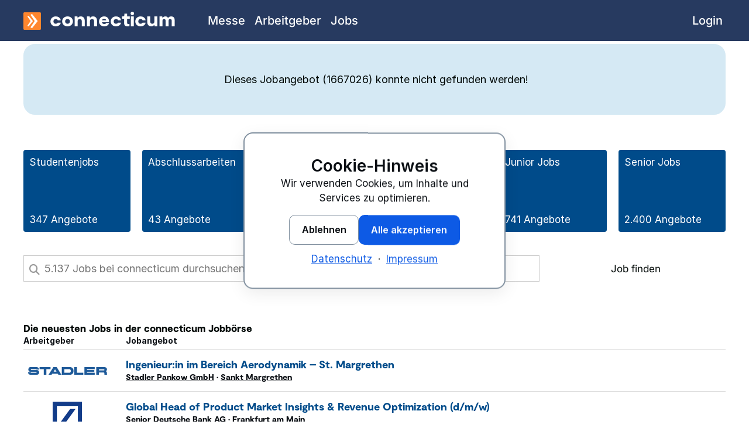

--- FILE ---
content_type: text/html; charset=utf-8
request_url: https://www.connecticum.de/jobboerse/werkstudent-d-im-bereich-labour-relations-employment-law-stellenangebot-1667026.html
body_size: 7400
content:
<!DOCTYPE html>
	<html id="page-top" class="no-js cnn-light" lang="de-DE">
	<head>
		<meta charset="utf-8" />
		<title></title>
		<meta name="viewport" content="width=device-width, initial-scale=1.0" />
						<meta name="robots" content="index,follow,noodp" />
		<meta name="facebook-domain-verification" content="ofd3nfp34l5u0olmahta9dd314xlmd" />
				<meta name="twitter:card" content="summary" />
		<meta name="twitter:site" content="connecticum" />
		<meta property="og:type" content="website" />
		<meta property="og:site_name" content="connecticum" />
								<link href="https://www.connecticum.de/favicon.ico" rel="shortcut icon" type="image/x-icon" />
		<link href="https://www.connecticum.de/favicon.ico" rel="icon" type="image/ico" />
		<link href="https://www.connecticum.de/image/favicon/favicon.png" rel="shortcut icon" type="image/x-icon" />
		<link href="https://www.connecticum.de/image/favicon/webclip.png" rel="apple-touch-icon" />
		<link rel="preload" href="https://www.connecticum.de/css/fonts/Moderat/Moderat-Black.woff2" as="font" type="font/woff2" crossorigin>
		<link rel="preload" href="https://www.connecticum.de/css/fonts/inter-v18-latin/inter-v18-latin-regular.woff2" as="font" type="font/woff2" crossorigin>
		<link rel="preload" href="https://www.connecticum.de/css/fonts/inter-v18-latin/inter-v18-latin-500.woff2" as="font" type="font/woff2" crossorigin>
		<link rel="preload" href="https://www.connecticum.de/css/fonts/inter-v18-latin/inter-v18-latin-700.woff2" as="font" type="font/woff2" crossorigin>
		<link rel="preload" href="https://www.connecticum.de/css/fonts/inter-v18-latin/inter-v18-latin-800.woff2" as="font" type="font/woff2" crossorigin>
		<link rel="preload" href="https://www.connecticum.de/css/fonts/inter-v18-latin/inter-v18-latin-900.woff2" as="font" type="font/woff2" crossorigin>
		<link rel="preload" href="https://www.connecticum.de/css/fonts/fontawesome/fa-brands-400.woff2" as="font" type="font/woff2" crossorigin>
		<link rel="preload" href="https://www.connecticum.de/css/fonts/fontawesome/fa-regular-400.woff2" as="font" type="font/woff2" crossorigin>
		<link rel="preload" href="https://www.connecticum.de/css/fonts/fontawesome/fa-solid-900.woff2" as="font" type="font/woff2" crossorigin>
					<link rel="stylesheet" href="https://www.connecticum.de/min/f=css/connecticum.css,css/styles_primary.css,css/cnn.css&amp;1769515600" media="all" />
							<link rel="preload" href="https://www.connecticum.de/min/f=css/styles_secondary.css&amp;1769597422" as="style" onload="this.onload=null;this.rel='stylesheet'">
			<noscript><link rel="stylesheet" href="https://www.connecticum.de/min/f=css/styles_secondary.css&amp;1769597422" media="all"></noscript>
									<script src="https://www.connecticum.de/script/jquery/jquery-3.7.1.min.js" defer></script>
				<script>
			var ROOT_PATH = "https://www.connecticum.de/";
			var CSS_PATH = "https://www.connecticum.de/css/";
			var IMAGES_PATH = "https://www.connecticum.de/image/";
			var GOOGLE_MAPS_BROWSER_API_KEY = "AIzaSyC2SPMtNeq6CT67hiACKVpD1Aqy4glZUN4";
		</script>
									<script src="https://www.connecticum.de/min/f=script/formhelper.js,script/jquery/jquery.autocomplete.js,script/cc.min.js&amp;1764933763" defer></script>
							<script src="https://www.connecticum.de/script/sticky_socials.js?1688121537" defer></script>
										<script async src="https://www.connecticum.de/script/altcha.min.js" type="module"></script>
			<script async src="https://www.connecticum.de/script/altcha.de.min.js" type="module"></script>
			<style>
				:root {
					--altcha-border-width: 1px;
					--altcha-border-radius: 3px;
					--altcha-color-base: #ffffff;
					--altcha-color-border: #a0a0a0;
					--altcha-color-text: #000806;
					--altcha-color-border-focus: #000806;
					--altcha-color-error-text: #f23939;
					--altcha-color-footer-bg: #f4f4f4;
					--altcha-max-width: 260px;
				}
			</style>
								<script>
		window.dataLayer = window.dataLayer || [];
		function gtag(){dataLayer.push(arguments);}
	</script>
					<script type="application/ld+json">
			{
    "@context": "https://schema.org",
    "@graph": [
        {
            "@type": "WebSite",
            "@id": "https://www.connecticum.de#website",
            "url": "https://www.connecticum.de",
            "name": "connecticum",
            "inLanguage": "de-DE"
        },
        {
            "@type": "WebPage",
            "@id": "#webpage",
            "url": "",
            "name": "",
            "description": "",
            "inLanguage": "de-DE",
            "isPartOf": {
                "@id": "https://www.connecticum.de#website"
            },
            "breadcrumb": {
                "@id": "#breadcrumb"
            }
        },
        {
            "@type": "BreadcrumbList",
            "@id": "#breadcrumb",
            "itemListElement": [
                {
                    "@type": "ListItem",
                    "position": 1,
                    "name": "connecticum",
                    "item": "https://www.connecticum.de"
                },
                {
                    "@type": "ListItem",
                    "position": 2,
                    "name": "Jobs",
                    "item": "https://www.connecticum.de/jobboerse"
                }
            ]
        }
    ]
}		</script>
	</head>
	<body class="section_website topnav_jobmarket subnav_jobmarket_st sitename_joboffer lang_de width_ no-sidenav no-langswitch">
		<div style="position: relative">
			<div id="wrapper">
				<header>
										<div id="logo-bar">
						<div class="cc-content-container row column">
														<div id="brand-bar" class="brand-text">
								<a href="https://www.connecticum.de" title="connecticum Homepage"><img src="https://www.connecticum.de/image/media/mm_154_connecticum_logo.svg" width="30" height="30" alt="connecticum Firmenlogo" /><span>connecticum</span></a>
								<a href="#primary-nav" class="menu-icon" title="Zur Navigation springen"><span class="fas fa-bars"></span></a>
							</div>
						</div>
					</div>
									</header>
				<div class="cc-content-wrapper">
					<div id="container" class="row cc-content-container">
						<!--[if lt IE 9]>
						<div class="column large-12">
							<div class="cc-message cc-message-warning">
								<ul>
									<li>
										Bitte verwenden Sie einen modernen Browser, um alle Funktionen und Services von Connecticum nutzen zu können.
									</li>
								</ul>
							</div>
						</div>
						<![endif]-->
						<noscript>
							<div class="column large-12">
								<div class="cc-message cc-message-warning">
									<ul>
										<li>
											JavaScript ist momentan deaktiviert. Bitte aktivieren Sie JavaScript, um alle Funktionen und Services von Connecticum nutzen zu können.
										</li>
									</ul>
								</div>
							</div>
						</noscript>
																											<div style="position: relative;" class="column large-12">
					<div class="cc-message cc-message-warning cc-space">
			<ul>
				<li>
					Dieses Jobangebot (1667026)  konnte nicht gefunden werden!				</li>
			</ul>
		</div>
		<div class="mb40">
				
	<div class="cc-kachel-grid-container">
					<a class="kachel cc-br5 tdn" href="https://www.connecticum.de/studentenjobs" title="Studentenjobs" onclick="ccga('kachel','studentenjob', 'joboffer_nicht_gefunden');">
				<span>Studentenjobs</span>
				<span>
					347 Angebote
				</span>
			</a>
					<a class="kachel cc-br5 tdn" href="https://www.connecticum.de/abschlussarbeiten" title="Abschlussarbeiten" onclick="ccga('kachel','diplomarbeit', 'joboffer_nicht_gefunden');">
				<span>Abschlussarbeiten</span>
				<span>
					43 Angebote
				</span>
			</a>
					<a class="kachel cc-br5 tdn" href="https://www.connecticum.de/traineestellen" title="Traineeprogramme und Traineestellen" onclick="ccga('kachel','traineeprogramme', 'joboffer_nicht_gefunden');">
				<span>Traineeprogramme</span>
				<span>
					40 Angebote
				</span>
			</a>
					<a class="kachel cc-br5 tdn" href="https://www.connecticum.de/praktikumsstellen" title="Praktikumsstellen und Praktikumsplätze" onclick="ccga('kachel','praktikum', 'joboffer_nicht_gefunden');">
				<span>Praktika </span>
				<span>
					574 Angebote
				</span>
			</a>
					<a class="kachel cc-br5 tdn" href="https://www.connecticum.de/direkteinstieg" title="Direkteinstieg Absolventen" onclick="ccga('kachel','direkteinstieg', 'joboffer_nicht_gefunden');">
				<span>Junior Jobs</span>
				<span>
					741 Angebote
				</span>
			</a>
					<a class="kachel cc-br5 tdn" href="https://www.connecticum.de/seniorjobs" title="Seniorjobs" onclick="ccga('kachel','de_hitlist_bart_seniorjobs', 'joboffer_nicht_gefunden');">
				<span>Senior Jobs</span>
				<span>
					2.400 Angebote
				</span>
			</a>
			</div>

		</div>
		<div class="row mb20 cc-space">
			<div class="column large-12">
				<div style="position: relative;background: none;padding: 0;margin: 0; width: 100%;" class="cc-jobsearch">
					<form action="https://www.connecticum.de/jobboerse" method="get" accept-charset="UTF-8" onsubmit="ccga('94','10', '150');">
						<input type="hidden" name="details" value="" />
						<input type="hidden" name="page" value="1" />
						<div class="cc-form-to-table">
							<div>
								<div class="left-inner-addon">
									<span class="fa fa-search fs18"></span>
									<input class="field" type="text" placeholder="Finde 5.137 Jobs in der connecticum Jobbörse" name="volltext" title="Bitte mindestens 3 Zeichen eingeben" value="" pattern=".{3,}" />
								</div>
							</div>
							<div class="fix-width-large">
								<button type="submit" class="c_cl40" style="width: 100%;">
									Job finden
								</button>
							</div>
						</div>
					</form>
				</div>
			</div>
		</div>
			<p class="cc-hl2 mt20">Die neuesten Jobs in der connecticum Jobbörse</p>
	<table class="cc-jobsearchlist responsive cl">
		<thead>
		<tr class="odd">
			<th class="w160 logo tal">Arbeitgeber</th>
			<th class="pl15" style="text-align: left;">Jobangebot</th>
		</tr>
		</thead>
		<tbody>
																<tr id="job1832690" class="even">
				<td class="logo vaM tal" style="">
																		<a class="tdn tdhu clickable" href="https://www.connecticum.de/employersfinder/c141429-stadler-pankow" title="Stadler Pankow - Arbeitgeberprofil">
								<img class="logo cc-logo k-logo" src="https://www.connecticum.de/logos/141429-stadler-deutschland-gmbh.png?1486378634" alt="Stadler Deutschland GmbH - Logo" height="19" width="200"/>							</a>
															</td>
				<td style="text-align: left;">
					<div class="jobtitle">
													<a class="fs18 tdn c_fo1" title="Job: Ingenieur:in im Bereich Aerodynamik – St. Margrethen" href="https://www.connecticum.de/jobboerse/ingenieurin-im-bereich-aerodynamik-st-margrethen-stellenangebot-1832690.html">Ingenieur:in im Bereich Aerodynamik – St. Margrethen</a>
											</div>
					<div class="jobmetadata">
												<span class="jobcompany">
															<a href="https://www.connecticum.de/employersfinder/c141429-stadler-pankow" title="Stadler Pankow - Arbeitgeberprofil">Stadler Pankow GmbH</a> ·
													</span>
													<a  href="https://www.connecticum.de/p73124-sankt-margrethen-jobs" title="Sankt Margrethen Jobs">Sankt Margrethen</a>											</div>
				</td>
			</tr>
														<tr id="job1832665" class="odd">
				<td class="logo vaM tal" style="">
																		<a class="tdn tdhu clickable" href="https://www.connecticum.de/employersfinder/c139625-deutsche-bank" title="Deutsche Bank - Arbeitgeberprofil">
								<img class="logo cc-logo k-logo-xlarge" src="https://www.connecticum.de/logos/139625-deutsche-bank.png?1481820461" alt="Deutsche Bank - Logo" height="50" width="50"/>							</a>
															</td>
				<td style="text-align: left;">
					<div class="jobtitle">
													<a class="fs18 tdn c_fo1" title="Job: Global Head of Product Market Insights &amp; Revenue Optimization (d/m/w)" href="https://www.connecticum.de/jobboerse/global-head-of-product-market-insights-revenue-optimization-d-stellenangebot-1832665.html">Global Head of Product Market Insights &amp; Revenue Optimization (d/<wbr/>m/<wbr/>w)</a>
											</div>
					<div class="jobmetadata">
													<span class="jobtype">
								<a href="https://www.connecticum.de/seniorjobs" title="Seniorjobs">Senior</a>							</span>
												<span class="jobcompany">
															<a href="https://www.connecticum.de/employersfinder/c139625-deutsche-bank" title="Deutsche Bank - Arbeitgeberprofil">Deutsche Bank AG</a> ·
													</span>
													<a  href="https://www.connecticum.de/p26-frankfurt-am-main-jobs" title="Frankfurt am Main Jobs">Frankfurt am Main</a>											</div>
				</td>
			</tr>
														<tr id="job1832692" class="even">
				<td class="logo vaM tal" style="">
																		<a class="tdn tdhu clickable" href="https://www.connecticum.de/employersfinder/c164613-lufthansa" title="Lufthansa - Arbeitgeberprofil">
								<img class="logo cc-logo k-logo-small" src="https://www.connecticum.de/logos/164613-lufthansa-group.png?1681376122" alt="Lufthansa Group - Logo" height="36" width="200"/>							</a>
															</td>
				<td style="text-align: left;">
					<div class="jobtitle">
													<a class="fs18 tdn c_fo1" title="Job: Praktikum Airline Operations (all genders)" href="https://www.connecticum.de/jobboerse/praktikum-airline-operations-all-genders-stellenangebot-1832692.html">Praktikum Airline Operations (all genders)</a>
											</div>
					<div class="jobmetadata">
													<span class="jobtype">
								<a href="https://www.connecticum.de/abschlussarbeiten" title="Abschlussarbeiten">Abschlussarbeiten</a>, <a href="https://www.connecticum.de/praktikumsstellen" title="Praktikumsstellen und Praktikumsplätze">Praktikumsstellen</a>							</span>
												<span class="jobcompany">
															<a href="https://www.connecticum.de/employersfinder/c164613-lufthansa" title="Lufthansa - Arbeitgeberprofil">Discover Airlines</a> ·
													</span>
													<a  href="https://www.connecticum.de/p26-frankfurt-am-main-jobs" title="Frankfurt am Main Jobs">Frankfurt am Main</a>											</div>
				</td>
			</tr>
														<tr id="job1832685" class="odd">
				<td class="logo vaM tal" style="">
																		<a class="tdn tdhu clickable" href="https://www.connecticum.de/employersfinder/c125528-deloitte" title="Deloitte - Arbeitgeberprofil">
								<img class="logo cc-logo k-logo-small" src="https://www.connecticum.de/logos/125528-deloitte.png?1669133022" alt="Deloitte - Logo" height="34" width="180"/>							</a>
															</td>
				<td style="text-align: left;">
					<div class="jobtitle">
													<a class="fs18 tdn c_fo1" title="Job: Praktikant/ Werkstudent Greenhouse - Workshop / Design &amp; Facilitation (m/w/d)" href="https://www.connecticum.de/jobboerse/praktikant-werkstudent-greenhouse-workshop-design-facilitation-d-stellenangebot-1832685.html">Praktikant/<wbr/> Werkstudent Greenhouse - Workshop /<wbr/> Design &amp; Facilitation (m/<wbr/>w/<wbr/>d)</a>
											</div>
					<div class="jobmetadata">
													<span class="jobtype">
								<a href="https://www.connecticum.de/studentenjobs" title="Studentenjobs">Studentenjobs</a>, <a href="https://www.connecticum.de/praktikumsstellen" title="Praktikumsstellen und Praktikumsplätze">Praktikumsstellen</a>							</span>
												<span class="jobcompany">
															<a href="https://www.connecticum.de/employersfinder/c125528-deloitte" title="Deloitte - Arbeitgeberprofil">Deloitte</a> ·
													</span>
													<a  href="https://www.connecticum.de/p45-duesseldorf-jobs" title="Düsseldorf Jobs">Düsseldorf</a>											</div>
				</td>
			</tr>
														<tr id="job1832663" class="even">
				<td class="logo vaM tal" style="">
																		<a class="tdn tdhu clickable" href="https://www.connecticum.de/employersfinder/c127507-voith-group" title="Voith Group - Arbeitgeberprofil">
								<img class="logo cc-logo k-logo-small" src="https://www.connecticum.de/logos/127507-voith-group.png?1481820461" alt="Voith Group - Logo" height="30" width="131"/>							</a>
															</td>
				<td style="text-align: left;">
					<div class="jobtitle">
													<a class="fs18 tdn c_fo1" title="Job: Supervisor of Production - Nights" href="https://www.connecticum.de/jobboerse/supervisor-of-production-nights-stellenangebot-1832663.html">Supervisor of Production - Nights</a>
											</div>
					<div class="jobmetadata">
												<span class="jobcompany">
															<a href="https://www.connecticum.de/employersfinder/c127507-voith-group" title="Voith Group - Arbeitgeberprofil">Voith GmbH</a> ·
													</span>
													<a  href="https://www.connecticum.de/p735-appleton-jobs" title="Appleton Jobs">Appleton</a>											</div>
				</td>
			</tr>
				</tbody>
	</table>
		<script>
			var small_placeholder = "Job suchen";
			var big_placeholder = "5.137 Jobs bei connecticum durchsuchen";
			document.addEventListener('DOMContentLoaded', () => {
				if ( $(window).width() < 500 ) {
					$("input.field").attr("placeholder",small_placeholder);
				} else {
					$("input.field").attr("placeholder",big_placeholder);
				}
			});
		</script>
	</div>											</div>
					<nav aria-label="Hauptnavigation">
	<div id="primary-nav">
		<div class="row column">
			<ul class="top-list">
									<li class="top-level topnav-jobfair topnav  inactive">
													<a href="https://www.connecticum.de/messe" class="top-level-link" onclick="ccga('navigation','jobfair', 'topnav');">
								<span class="link-label">Messe</span>
							</a>
											</li>
									<li class="top-level topnav-bossavista topnav  inactive">
													<a href="https://www.connecticum.de/employersfinder" class="top-level-link" onclick="ccga('navigation','bossavista', 'topnav');">
								<span class="link-label">Arbeitgeber</span>
							</a>
											</li>
									<li class="top-level topnav-jobmarket topnav  active">
													<a href="https://www.connecticum.de/jobboerse" class="top-level-link" onclick="ccga('navigation','jobmarket', 'topnav');">
								<span class="link-label">Jobs</span>
							</a>
											</li>
									<li class="top-level topnav-login topnav top-level-right inactive">
													<a href="https://www.connecticum.de/login_start.php" class="top-level-link" onclick="ccga('navigation','login', 'topnav');">
								<span class="link-label">Login</span>
							</a>
											</li>
									<li class="top-level topnav-imprint topnav  inactive">
													<a href="https://www.connecticum.de/impressum" class="top-level-link" onclick="ccga('navigation','imprint', 'topnav');">
								<span class="link-label">Impressum</span>
							</a>
											</li>
									<li class="top-level topnav-privacy topnav  inactive">
													<a href="https://www.connecticum.de/datenschutz" class="top-level-link" onclick="ccga('navigation','privacy', 'topnav');">
								<span class="link-label">Datenschutz</span>
							</a>
											</li>
							</ul>
		</div>
	</div>
</nav>														</div>
			</div><!-- END: wrapper -->
		</div>
			<div id="footer">
		<div style="background-color: white; border-top: 1px solid #023E73;">
			<div class="row">
				<div class="column large-6 xlarge-8">
											<nav>
	<ul class="cc-breadcrumb-top c_fs9 mt10">
		<li>
			<a href="https://www.connecticum.de">connecticum</a>
		</li>
					<li>
															<a href="https://www.connecticum.de/jobboerse"><span>Jobs</span></a>
																</li>
							</ul>
</nav>									</div>
				<div class="column large-6 xlarge-4">
					<ul class="cc-socials cc-socials-small p10">
						<li class="blue">Diese Seite teilen:</li>
						<li><a href="https://twitter.com/intent/tweet?text=&amp;url=&amp;hashtags=connecticum" title="Twitter" class="socials-icon dIB" rel="noreferrer"><span class="fab fa-x-twitter"></span></a></li>
						<li><a href="https://www.facebook.com/sharer/sharer.php?u=" title="facebook" class="socials-icon dIB" rel="noreferrer"><span class="fab fa-facebook-f"></span></a></li>
						<li><a href="mailto:?subject=&amp;body=Ich%20habe%20eine%20interessante%20Seite%20auf%20www.connecticum.de%20gefunden%3A%20" title="Seite senden" class="socials-icon dIB"><span class="fa fa-envelope"></span></a></li>
					</ul>
				</div>
			</div>
		</div>
		<a id="back-top" href="#page-top" title="Zurück zum Seitenanfang" class="tdn">
			<div class="fs16 tac white mblue_bg p8" style="border-bottom: 1px solid rgba( 255, 255, 255, .5);">Zurück zum Seitenanfang</div>
		</a>
		<footer class="cc-footer mt50">
			<div class="row">
				<div class="column large-12">
					<div class="row">
						<div class="column large-4">
							<p style="font-size: 28px;" class="c_fo1 white">
								<img alt="connecticum Firmenlogo" title="connecticum" src="https://www.connecticum.de/image/media/mm_154_connecticum_logo.svg" width="24" height="24" style="transform: translateY(3px); vertical-align: baseline;">
								connecticum
							</p>
							<p class="c_fo1 m5" style="font-size: 23px;">Telefon +49 30 85962005</p>
							<p class="c_fo1" style="font-size: 19px;"><a href="mailto:messeteam@connecticum.de">messeteam@connecticum.de</a></p>
						</div>
						<div class="column large-8">
							<div class="row">
								<div class="column large-4">
									<p class="c_fo6 white mt20 mt5-m">Jobs</p>
									<p class="mt10"><a href="https://www.connecticum.de/studentenjobs" title="Studentenjobs" class="white tdn">Studentenjobs</a></p>
									<p class="mt10"><a href="https://www.connecticum.de/abschlussarbeiten" title="Abschlussarbeiten" class="white tdn">Abschlussarbeiten</a></p>
									<p class="mt10"><a href="https://www.connecticum.de/traineestellen" title="Traineeprogramme und Traineestellen" class="white tdn">Traineestellen</a></p>
									<p class="mt10"><a href="https://www.connecticum.de/praktikumsstellen" title="Praktikumsstellen und Praktikumsplätze" class="white tdn">Praktikumsstellen</a></p>
									<p class="mt10"><a href="https://www.connecticum.de/direkteinstieg" title="Direkteinstieg Absolventen" class="white tdn">Direkteinstieg für Absolventen</a></p>
								</div>
								<div class="column large-4">
									<p class="c_fo6 white mt20 mt5-m">Karriere</p>
									<p class="mt10"><a href="https://www.connecticum.de/mailingliste" title="Mailingliste – Events & Termine für die Karriere" class="white tdn">Mailingliste</a></p>
									<p class="mt10"><a href="https://www.connecticum.de/messe" title="connecticum Messe – Überblick" class="white tdn">Messe</a></p>
									<p class="mt10"><a href="https://www.connecticum.de/jobboerse" title="" class="white tdn">Jobbörse</a></p>
									<p class="mt10"><a href="https://www.connecticum.de/employersfinder" title="Arbeitgeberfinder" class="white tdn">Arbeitgeber</a></p>
									<p class="mt10"><a href="https://www.connecticum.de/karrieremessen" title="Karrieremessen 2026" class="white tdn">Karrieremessen 2026</a></p>
								</div>
								<div class="column large-4">
									<p class="c_fo6 white mt20 mt5-m">Recruiting</p>
									<p class="mt10"><a href="https://www.connecticum.de/recruitingmesse-berlin" title="Recruitingmesse Berlin" class="white tdn">Recruitingmesse</a></p>
									<p class="mt10"><a href="https://www.connecticum.de/ausstellerreferenz" title="Ausstellerreferenz: Die Aussteller der connecticum " class="white tdn">Ausstellerreferenz</a></p>
									<p class="mt10"><a href="https://www.connecticum.de/messe/infoservice-fuer-arbeitgeber" class="white tdn">Teilnahmeunterlagen für Arbeitgeber</a></p>
									<p class="mt10"><a href="https://www.connecticum.de/login" class="white tdn">Firmenlogin</a></p>
								</div>
							</div>
						</div>
					</div>
					<div class="line-separator mt50"></div>
					<div class="c_fo2 footer-bottom">
						<ul class="bottom-link-list">
														<li><a href="https://www.connecticum.de" title="connecticum" class="c_fo2 white mb10">&copy; <time datetime="2025">2025</time> connecticum</a></li>
							<li><a href="https://www.connecticum.de/impressum" class="white tdn mb10">Impressum</a></li>
							<li><a href="https://www.connecticum.de/datenschutz" class="white tdn mb10">Datenschutz</a></li>
							<li><a href="https://www.connecticum.de/agb" title="AGB Veranstaltungen B2B connecticum" class="c_fo2 white dIB mb10">AGB</a></li>
													</ul>
					</div>
				</div>
			</div>
		</footer>
	</div>
													<script src="https://www.connecticum.de/min/f=script/jquery/colorbox/jquery.colorbox-min.js,script/functions_bottom.js,script/back_top_button.js,script/modernizr-latest.js,script/foundation_cc.js,script/jquery/jquery.jobsearch.js,script/jquery/jquery.notelist.js,script/jquery/jquery.partials.js,script/jquery/jquery.toggler.js,script/multiselect.js,script/jquery/jquery.mark.min.js,script/jquery/jquery.scrollbar.js,script/jquery/jquery.scroller.js,script/foundation_init.js&amp;1728028777" defer></script>
										<script>
	// Google Analytics Function for embedding tracking code
	// Google Analytics tracking ID
	var $tracking_id = "UA-5738318-2";

	// Google Analytics Cookie Domain & Path (needed for clearing cookies – have look in the inspector to get the values needed)
	var $tracking_cookie_domain = ".connecticum.de";
	var $tracking_cookie_path = "/";

	document.addEventListener('DOMContentLoaded', () => {
		window.cookieconsent.initialise({
			"layout": "basic-header",
			"layouts": {
				"basic-header": "{{header}}{{message}}{{compliance}}{{link}}"
			},
			"type": "opt-in",
			"position": "bottom-right",
			"animateRevokable": false,
			"static": false,
			"elements": {
				"header": '<h2 class="cnn-h3" style="margin:0;">{{header}}</h2>',
				"link": '<div style="margin-top: var(--cnn-space-3);"><a href="https://www.connecticum.de/datenschutz" class="cnn-a">Datenschutz</a>&nbsp;&nbsp;&middot;&nbsp;&nbsp;<a href="https://www.connecticum.de/impressum" class="cnn-a">Impressum</a></div>',
				"allow": '<button type="button"	class="cnn-btn cnn-btn-primary cc-osano-btn cc-osano-allow"	data-cnn-consent="all">{{allow}}</button>',
				"deny": '<button type="button" class="cnn-btn cnn-btn-ghost cc-osano-btn cc-osano-deny" data-cnn-consent="necessary">{{deny}}</button>',
			},
			"compliance": {
				"opt-in":'<div style="display:flex;flex-wrap:wrap;gap: var(--cnn-space-3);justify-content:center;margin-top: var(--cnn-space-4);">{{deny}}{{allow}}</div>'
			},
			"content": {
				"header": "Cookie-Hinweis",
				"message": "Wir verwenden Cookies, um Inhalte und Services zu optimieren.",
				"deny": "Ablehnen",
				"allow": "Alle akzeptieren",
				"policy": "Cookie-Einstellungen"
			},
			onInitialise: function (status) {
				var type = this.options.type;
				var didConsent = this.hasConsented();
				if (type === 'opt-in' && didConsent) {
					// enable cookies
					embedGATrackingCode();
					embedFBTrackingCode();
				}
				if (type === 'opt-out' && !didConsent) {
					// disable cookies
				}
			},
			onStatusChange: function(status, chosenBefore) {
				var type = this.options.type;
				var didConsent = this.hasConsented();
				if (type === 'opt-in' && didConsent) {
					// enable cookies
					embedGATrackingCode();
					embedFBTrackingCode();
				}
				if (type === 'opt-in' && !didConsent) {
					// disable cookies
					deleteCookies();
				}
				if (type === 'opt-out' && !didConsent) {
					// disable cookies
					deleteCookies();
				}
			},
			onRevokeChoice: function() {
				var type = this.options.type;
				if (type === 'opt-in') {
					// disable cookies
				}
				if (type === 'opt-out') {
					// enable cookies
					embedGATrackingCode();
					embedFBTrackingCode();
				}
			}
		});
	});

	function embedGATrackingCode(){
		// add <script> to head
		var gascript = document.createElement("script");
		gascript.async = true;
		gascript.src = "https://www.googletagmanager.com/gtag/js?id="+$tracking_id;
		document.getElementsByTagName("head")[0].appendChild(gascript, document.getElementsByTagName("head")[0]);
		gtag('js', new Date());
		gtag('config', $tracking_id, { 'anonymize_ip': true });
			}

	function embedFBTrackingCode(){
		!function(f,b,e,v,n,t,s)
		{if(f.fbq)return;n=f.fbq=function(){n.callMethod?
			n.callMethod.apply(n,arguments):n.queue.push(arguments)};
			if(!f._fbq)f._fbq=n;n.push=n;n.loaded=!0;n.version='2.0';
			n.queue=[];t=b.createElement(e);t.async=!0;
			t.src=v;s=b.getElementsByTagName(e)[0];
			s.parentNode.insertBefore(t,s)}(window, document,'script',
			'https://connect.facebook.net/en_US/fbevents.js');
		fbq('init', '763708451532032');
		fbq('track', 'PageView');
	}

	function deleteCookies(){
		deleteGACookies();
		deleteFBCookies();
		location.reload();
	}

	function deleteGACookies(){
		// because the gtag cookie uses the tracking id with "-" replaced though "_"
		// we have to do this string manipulation too
		var $gtag_cookie = "_gat_gtag_"+$tracking_id.replace(/-/g, "_");
		clearCookie('_ga',$tracking_cookie_domain,$tracking_cookie_path);
		clearCookie('_gid',$tracking_cookie_domain,$tracking_cookie_path);
		clearCookie('_gat',$tracking_cookie_domain,$tracking_cookie_path);
		clearCookie($gtag_cookie,$tracking_cookie_domain,$tracking_cookie_path);
	}

	function deleteFBCookies(){
		clearCookie('_fbp',$tracking_cookie_domain,$tracking_cookie_path);
	}

	// Function for deleting Cookies (such as that ones from Google Analytics)
	// Source: https://blog.tcs.de/delete-clear-google-analytics-cookies-with-javascript/
	function clearCookie(d,b,c){try{if(function(h){var e=document.cookie.split(";"),a="",f="",g="";for(i=0;i<e.length;i++){a=e[i].split("=");f=a[0].replace(/^\s+|\s+$/g,"");if(f===h){if(a.length>1)g=unescape(a[1].replace(/^\s+|\s+$/g,""));return g}}return null}(d)){b=b||document.domain;c=c||"/";document.cookie=d+"=; expires="+new Date+"; domain="+b+"; path="+c}}catch(j){}}

	// Google Analytics Opt-Out Cookie
	var disableStr = 'ga-disable-' + $tracking_id;
	if (document.cookie.indexOf(disableStr + '=true') > -1) {
		window[disableStr] = true;
	}
	function gaOptout() {
		document.cookie = disableStr + '=true; expires=Thu, 31 Dec 2099 23:59:59 UTC; path=/';
		window[disableStr] = true;
		alert("Das Tracking durch Google Analytics wurde in Ihrem Browser für diese Website deaktiviert.")
	}
</script>			</body>
</html>

<!-- 0,025084972381592|1769773875 -->

--- FILE ---
content_type: text/css; charset=utf-8
request_url: https://www.connecticum.de/min/f=css/styles_secondary.css&1769597422
body_size: 29193
content:
.cc-tlk-ico{display:inline-block;background:white;text-decoration:none !important;margin:0
15px 0 0;padding:5px
0;font-size:15px;font-family:"Moderat Black"}@media all and (min-width: 768px){.cc-tlk-ico{font-size:18px;padding:0}}.cc-tlk-ico.--ico-p:before{content:"Praktika"}.cc-tlk-ico.--ico-s:before{content:"Studentenjobs"}.cc-tlk-ico.--ico-a:before{content:"Abschlussarbeiten"}.cc-tlk-ico.--ico-t:before{content:"Traineestellen"}.cc-tlk-ico.--ico-jj:before{content:"Junior Jobs"}.cc-tlk-ico.--ico-sj:before{content:"Jobs Senior"}.cc-facebook-cta{-moz-appearance:none;-webkit-appearance:none;background-color:#0866ff;border-bottom:3px solid #0866ff;border-left:none;border-right:none;border-top:none;-moz-border-radius:3px;-webkit-border-radius:3px;border-radius:3px;color:#fff;cursor:pointer;display:inline-block;font-size:18px !important;font-weight:normal !important;min-width:100%;padding:11px
20px;text-align:center;text-decoration:none !important;text-shadow:none !important;-moz-transition:ease-in-out 0.3s;-o-transition:ease-in-out 0.3s;-webkit-transition:ease-in-out 0.3s;transition:ease-in-out 0.3s;white-space:inherit}@media all and (min-width: 480px){.cc-facebook-cta{min-width:250px}}.cc-facebook-cta:hover,.cc-facebook-cta:focus,.cc-facebook-cta:active{outline:none;background-color:#005aee;color:#fff !important;border-bottom:3px solid #0051d4}.cc-xing-cta{-moz-appearance:none;-webkit-appearance:none;background-color:#006567;border-bottom:3px solid #006567;border-left:none;border-right:none;border-top:none;-moz-border-radius:3px;-webkit-border-radius:3px;border-radius:3px;color:#fff;cursor:pointer;display:inline-block;font-size:18px !important;font-weight:normal !important;min-width:100%;padding:11px
20px;text-align:center;text-decoration:none !important;text-shadow:none !important;-moz-transition:ease-in-out 0.3s;-o-transition:ease-in-out 0.3s;-webkit-transition:ease-in-out 0.3s;transition:ease-in-out 0.3s;white-space:inherit}@media all and (min-width: 480px){.cc-xing-cta{min-width:250px}}.cc-xing-cta:hover,.cc-xing-cta:focus,.cc-xing-cta:active{outline:none;background-color:#004c4e;color:#fff !important;border-bottom:3px solid #003334}.cc-ico{width:14px;height:14px;display:inline-block;margin-bottom:-2px}.cc-download
.headline{font-size:40px;color:#004B8A;font-weight:bold}.cc-download a.pdf-button{position:relative;padding-right:70px}.cc-download a.pdf-button
img{position:absolute;right:9px;bottom:-15px}.rss_button{white-space:nowrap;overflow:hidden;-ms-text-overflow:ellipsis;-o-text-overflow:ellipsis;text-overflow:ellipsis;width:100%;font-weight:bold;height:80px;margin-bottom:40px;font-size:20px}.rss_button .fa-rss{font-size:30px}.rss_button
p{white-space:nowrap;overflow:hidden;-ms-text-overflow:ellipsis;-o-text-overflow:ellipsis;text-overflow:ellipsis;margin-bottom:15px;font-size:14px;font-weight:bold}.cc-icon-button{-moz-appearance:none;-webkit-appearance:none;background-color:#004B8A;border:0;color:#fff;cursor:pointer;display:inline-block;font-weight:normal !important;line-height:48px;margin-right:20px;min-width:204px;overflow:visible;padding:0
20px 0 65px;position:relative;text-align:left;text-decoration:none;text-shadow:none !important;-moz-transition:background 0.3s ease-in-out;-o-transition:background 0.3s ease-in-out;-webkit-transition:background 0.3s ease-in-out;transition:background 0.3s ease-in-out}.cc-icon-button .cc-icon{border-right:1px solid white;font-size:20px;display:block;height:100%;left:0;line-height:inherit;position:absolute;text-align:center;top:0;width:49px}.cc-icon-button:hover,.cc-icon-button:focus,.cc-icon-button:active{outline:none;background-color:#004B8A;color:#fff !important}.cc-icon-button.cc-icon-button-grey{background-color:#808080}.cc-icon-button.cc-icon-button-grey:hover,.cc-icon-button.cc-icon-button-grey:focus,.cc-icon-button.cc-icon-button-grey:active{background-color:#5F5F5F !important}.cc-widget-button{border:none;font-size:14px;text-align:center;display:block;width:100%;margin:0
!important;margin-top:15px !important;color:#063 !important;background-color:#DDF;padding:9px}.cc-widget-button:hover{background-color:#c4c4ff}.cc-widget-button.no-hover:hover{background-color:#DDF}input[type="submit"],input[type="reset"],input[type="button"],button{-webkit-font-smoothing:antialiased}.submit_button{background-color:#325EA6;border:0;-moz-border-radius:0;-webkit-border-radius:0;border-radius:0;color:#fff;cursor:pointer;display:block;font-family:"Inter",system-ui,-apple-system,"Segoe UI",Roboto,Arial,sans-serif !important;font-size:14px;font-weight:bold;line-height:16px;margin:0;padding:5px
10px;text-align:center;text-decoration:none;width:100%}.submit_button:hover,.submit_button:focus,.submit_button:active{background-color:#063;color:#fff !important}.submit_button.red{background-color:#d00}.submit_button.red:hover,.submit_button.red:focus,.submit_button.red:active{background-color:#f11 !important}.submit_button.grey{background-color:#EEE;background:url('[data-uri]');background:-webkit-gradient(linear, 50% 0%, 50% 100%, color-stop(0%, #ffffff), color-stop(100%, #eeeeee));background:-moz-linear-gradient(#ffffff, #eeeeee);background:-webkit-linear-gradient(#ffffff, #eeeeee);background:linear-gradient(#ffffff, #eeeeee);color:#063 !important;border:solid 1px #CCC}.submit_button.grey:hover,.submit_button.grey:focus,.submit_button.grey:active{color:#063 !important;background:url('[data-uri]');background:-webkit-gradient(linear, 50% 0%, 50% 100%,color-stop(0%,#eeeeee),color-stop(100%,#ffffff));background:-moz-linear-gradient(#eeeeee,#ffffff);background:-webkit-linear-gradient(#eeeeee,#ffffff);background:linear-gradient(#eeeeee,#ffffff)}.submit_button.green{background-color:#090;background:url('[data-uri]');background:-webkit-gradient(linear, 50% 0%, 50% 100%, color-stop(0%, #ffffff), color-stop(100%, #009900));background:-moz-linear-gradient(#ffffff, #009900);background:-webkit-linear-gradient(#ffffff, #009900);background:linear-gradient(#ffffff, #009900);color:#063 !important;border:solid 1px #696969}.submit_button.green:hover,.submit_button.green:focus,.submit_button.green:active{color:#063 !important;background:url('[data-uri]');background:-webkit-gradient(linear, 50% 0%, 50% 100%,color-stop(0%,#009900),color-stop(100%,#ffffff));background:-moz-linear-gradient(#009900,#ffffff);background:-webkit-linear-gradient(#009900,#ffffff);background:linear-gradient(#009900,#ffffff)}.submit_button.orange{background-color:#f07600;color:#fff !important}.submit_button.orange:hover,.submit_button.orange:focus,.submit_button.orange:active{background-color:#bd5d00 !important}input.submit_button{-moz-appearance:button;-webkit-appearance:button}span.submit_button{background-color:#666;color:#EEE;cursor:default}span.submit_button:hover{background-color:#666}.white_button{background-position:3px 50% !important;border:1px
solid #063;-moz-border-radius:4px;-webkit-border-radius:4px;border-radius:4px;color:#004B8A;height:auto !important;padding:3px
6px 3px 9px !important}.cc-dropdown-button{font-size:16px;font-weight:bold;background-color:#063;border:none;box-shadow:none;outline:0;position:relative;border-radius:3px;height:45px}.cc-dropdown-button:hover{background-color:#008f47}.cc-dropdown-button .dropdown-pane{background-color:#EEE;border:0;padding:0;width:100%}.cc-dropdown-button .dropdown-pane
a{color:#000806;display:block;font-size:16px;font-weight:normal;line-height:24px;padding:6px
14px;text-align:center;text-decoration:none}.cc-dropdown-button .dropdown-pane a:hover{background-color:#DDD}.browser_button{-moz-border-radius:0px;-webkit-border-radius:0px;border-radius:0px;background:url('[data-uri]');background:-webkit-gradient(linear, 50% 0%, 50% 100%, color-stop(0%, #f6f6f6), color-stop(100%, #dfdfdf));background:-moz-linear-gradient(#f6f6f6 0%, #dfdfdf 100%);background:-webkit-linear-gradient(#f6f6f6 0%, #dfdfdf 100%);background:linear-gradient(#f6f6f6 0%, #dfdfdf 100%);border:1px
solid #A5A5A5;color:#000806 !important;cursor:pointer;display:inline-block;font-family:"Arial",sans-serif;font-size:14px !important;line-height:20px;margin:2px
0 0;padding:2px
7px;text-decoration:none;white-space:nowrap}.browser_button:hover,.browser_button:active{border-color:#656565}.c_cl_row{overflow:hidden}@media all and (min-width: 768px){.c_cl_row{margin:0
-10px}}.c_cl_row .c_cl_col
a{width:100%}@media all and (min-width: 768px){.c_cl_row
.c_cl_col{float:left;padding:0
10px;width:100%;margin-bottom:0}}@media all and (min-width: 1024px){.c_cl_row
.c_cl_col{width:auto}}.c_cl_row.seamless{display:table-row;margin:0}.c_cl_row.seamless .cc-cta-col{display:table-cell;float:none;padding:0;text-align:center;width:auto}.c_cl_row.expand{margin:0
-20px}@media all and (min-width: 768px){.c_cl_row.expand{margin:0
-30px}}.cc-logo{height:auto;width:auto}.cc-logo.k-logo{max-height:45px;max-width:135px}.cc-logo.k-logo-small{max-height:35px;max-width:125px}.cc-logo.k-logo-large{max-height:45px;max-width:150px}.cc-logo.k-logo-xlarge{max-height:60px;max-width:150px}.cc-tile{background:whitesmoke;margin:10px;position:relative;-moz-transition:all 0.2s ease-in-out;-o-transition:all 0.2s ease-in-out;-webkit-transition:all 0.2s ease-in-out;transition:all 0.2s ease-in-out}.cc-tile .cc-tile-label{background:whitesmoke;color:#004B8A;font-size:22px;padding:10px}@media all and (min-width: 768px){.cc-tile .cc-tile-label{bottom:10px;left:0;position:absolute}}.cc-tile .cc-tile-img{line-height:0}.cc-tile .cc-tile-img
img{width:100%}@media all and (min-width: 1024px){.cc-tile:hover{-moz-transform:scale(1.05);-ms-transform:scale(1.05);-webkit-transform:scale(1.05);transform:scale(1.05)}}.cc-tile.notransform{background:white;margin:0;overflow:hidden;-moz-transition:all 0s ease-in-out;-o-transition:all 0s ease-in-out;-webkit-transition:all 0s ease-in-out;transition:all 0s ease-in-out}@media all and (min-width: 768px){.cc-tile.notransform{height:350px;overflow:hidden;position:relative}}@media all and (min-width: 768px){.cc-tile.notransform.fairprogram{height:300px}}.cc-tile.notransform.h480{height:auto}@media all and (min-width: 768px){.cc-tile.notransform.h480{height:480px}}.cc-tile.notransform.h480
img{margin-top:-25px}@media all and (min-width: 768px){.cc-tile.notransform.h480
img{margin-top:-55px}}.cc-tile.notransform:hover{-moz-transform:none;-ms-transform:none;-webkit-transform:none;transform:none}.cc-tile.notransform .cc-tile-label{padding:15px}@media all and (min-width: 768px){.cc-tile.notransform .cc-tile-label{padding:15px;max-width:550px;left:20px;bottom:20px}}.cc-tile.imgframe{height:auto}.cc-tile.imgframe
img{margin-top:0 !important}@media all and (min-width: 768px){.cc-tile.imgframe{height:300px}}@media all and (min-width: 1024px){.cc-tile.imgframe{height:300px}}.tw-header{height:auto;text-align:center;text-transform:uppercase;padding:5%}@media all and (min-width: 768px){.tw-header{height:250px}}.tw-header
p{letter-spacing:3px;font-size:16px;color:#004B8A}@media all and (min-width: 768px){.tw-header
p{letter-spacing:6px;font-size:28px;margin:5px
0 10px 0}}.tw-header
h1{letter-spacing:3px;font-size:24px;font-weight:bold;color:white}@media all and (min-width: 768px){.tw-header
h1{letter-spacing:6px;font-size:42px}}@media all and (min-width: 1024px){.tw-header h1:before, .tw-header h1:after{content:'';display:inline-block;width:60px;height:1px;background-color:#f90;top:-15px;position:relative}.tw-header h1:before{left:-20px}.tw-header h1:after{right:-20px}}.info_but{background-color:#325EA6;color:#fff !important;padding:2px
7px;text-decoration:none;border-radius:4px;position:relative;top:-3px}.success_image{margin-left:0}@media all and (min-width: 480px){.success_image{margin-left:10px}}.dB2table{display:block}@media all and (min-width: 768px){.dB2table{display:table}}.form-lang-switch,.lang_flag{background-position:center;background-repeat:no-repeat;border:0
none;display:inline-block;height:16px;margin-left:10px;padding:0;width:27px}.form-lang-switch.en,.lang_flag.en{background-image:url("/image/flag_uk_27x16px.png")}@media (-webkit-min-device-pixel-ratio: 1.5), (min--moz-device-pixel-ratio: 1.5), (min-resolution: 1.5dppx), (min-resolution: 144dpi){.form-lang-switch.en,.lang_flag.en{background-image:url("/image/flag_uk_27x16px.png")}}.form-lang-switch.de,.lang_flag.de{background-image:url("/image/flag_germany_27x16px.png")}@media (-webkit-min-device-pixel-ratio: 1.5), (min--moz-device-pixel-ratio: 1.5), (min-resolution: 1.5dppx), (min-resolution: 144dpi){.form-lang-switch.de,.lang_flag.de{background-image:url("/image/flag_germany_27x16px.png")}}.banner_boxes{display:block;border:1px
solid #eee;padding:40px
0}.banner_boxes.id0-1,.banner_boxes.id1-1,.banner_boxes.id2-1,.banner_boxes.id0-2,.banner_boxes.id1-2{padding:40px
0}.banner_boxes.id2-2{padding:40px
0}.banner_boxes:hover{border:1px
solid #bbb;background:url('[data-uri]');background:-webkit-gradient(linear, 50% 0%, 50% 100%,color-stop(0%,#ffffff),color-stop(100%,#f5f5f5));background:-moz-linear-gradient(#ffffff,#f5f5f5);background:-webkit-linear-gradient(#ffffff,#f5f5f5);background:linear-gradient(#ffffff,#f5f5f5)}.special_banner{text-align:left;padding:20px
10px;border:1px
dotted #D5D7D8}.special_banner:hover{border:1px
dotted #063}.special_banner
.info{line-height:18px !important}#ausgabenblock{text-align:center;width:100%}#ausgabenblock
img{border:1px
solid #999}.ausgabe{display:inline-block;margin:3px
0 5px 0;text-align:center}.ausgabe a, .ausgabe a:link, .ausgabe a:hover, .ausgabe a:visited{text-decoration:none}.ausgabe
span{display:block}.headlineCAB{position:relative}.headlineCAB
h1{color:#fff;font-size:1.2em;font-weight:bold;left:10px;position:absolute;top:0}@media all and (min-width: 1024px){.headlineCAB
h1{top:10px}}.camimages{background-color:#EEE;padding:10px
0;margin:30px
0}.companyidinput{width:100%}@media all and (min-width: 1024px){.companyidinput{width:71%}}.start_linie{border-color:#FFF;border-style:dotted;border-width:0 0 1px;width:100%;height:2px;text-align:left;display:inline-block}.introtext{margin-top:40px !important;font-size:20px}@media all and (min-width: 768px){.introtext{margin-top:0 !important;font-size:16px}}@media all and (min-width: 1024px){.introtext{font-size:20px;margin-top:0 !important}}@media all and (min-width: 1024px){.sitename_jobfair_bahn .hotline
img{float:left;margin-right:55px}}.grid{border-collapse:separate;width:100%}.grid
th{background-color:red;color:#fff;font-weight:bold;padding:9px
10px}.grid td, .grid
th{width:25%;border:1px
solid #ccc}@media screen and (max-width: 479px){.grid td, .grid
th{font-size:0.8em;padding:1px}}.grid
td{text-align:right}.grid td:first-child{text-align:left}.grid.jobfair-bus td, .grid.jobfair-bus
th{padding:9px
10px}.grid.jobfair-bus
th{background:#59b42b;color:#fff}.grid.jobfair-bus
td{text-align:center}.grid.jobfair-bus td:first-child{text-align:left;padding-right:0}.thinkabout_questions{font-size:16px}@media all and (min-width: 768px){.thinkabout_questions{font-size:13px}}@media all and (min-width: 1440px){.thinkabout_questions{font-size:14px}}.sitename_jobfair_em_accounting select, .sitename_jobfair_checkin select, .sitename_suggest_detailed_event select, .sitename_login_suggest_detailed_event select, .sitename_unsubscribe select, .sitename_student_profil
select{height:42px}@media all and (min-width: 768px){.sitename_jobfair_em_accounting .formulare .checkinFormLabel, .sitename_jobfair_em_accounting .formulare .formblock label, .sitename_jobfair_checkin .formulare .checkinFormLabel, .sitename_jobfair_checkin .formulare .formblock label, .sitename_suggest_detailed_event .formulare .checkinFormLabel, .sitename_suggest_detailed_event .formulare .formblock label, .sitename_login_suggest_detailed_event .formulare .checkinFormLabel, .sitename_login_suggest_detailed_event .formulare .formblock label, .sitename_unsubscribe .formulare .checkinFormLabel, .sitename_unsubscribe .formulare .formblock label, .sitename_student_profil .formulare .checkinFormLabel, .sitename_student_profil .formulare .formblock
label{width:27% !important}}.sitename_jobfair_em_accounting .formulare .checkin, .sitename_jobfair_em_accounting .formulare .formblock input, .sitename_jobfair_checkin .formulare .checkin, .sitename_jobfair_checkin .formulare .formblock input, .sitename_suggest_detailed_event .formulare .checkin, .sitename_suggest_detailed_event .formulare .formblock input, .sitename_login_suggest_detailed_event .formulare .checkin, .sitename_login_suggest_detailed_event .formulare .formblock input, .sitename_unsubscribe .formulare .checkin, .sitename_unsubscribe .formulare .formblock input, .sitename_student_profil .formulare .checkin, .sitename_student_profil .formulare .formblock
input{font-weight:normal;height:43px;font-size:16px}@media all and (min-width: 768px){.sitename_jobfair_em_accounting .formulare .checkin, .sitename_jobfair_em_accounting .formulare .formblock input, .sitename_jobfair_checkin .formulare .checkin, .sitename_jobfair_checkin .formulare .formblock input, .sitename_suggest_detailed_event .formulare .checkin, .sitename_suggest_detailed_event .formulare .formblock input, .sitename_login_suggest_detailed_event .formulare .checkin, .sitename_login_suggest_detailed_event .formulare .formblock input, .sitename_unsubscribe .formulare .checkin, .sitename_unsubscribe .formulare .formblock input, .sitename_student_profil .formulare .checkin, .sitename_student_profil .formulare .formblock
input{width:73% !important}}.sitename_jobfair_em_accounting .formulare .remove_button, .sitename_jobfair_checkin .formulare .remove_button, .sitename_suggest_detailed_event .formulare .remove_button, .sitename_login_suggest_detailed_event .formulare .remove_button, .sitename_unsubscribe .formulare .remove_button, .sitename_student_profil .formulare
.remove_button{background-color:#063}.sitename_jobfair_em_accounting .formulare .remove_button:hover, .sitename_jobfair_checkin .formulare .remove_button:hover, .sitename_suggest_detailed_event .formulare .remove_button:hover, .sitename_login_suggest_detailed_event .formulare .remove_button:hover, .sitename_unsubscribe .formulare .remove_button:hover, .sitename_student_profil .formulare .remove_button:hover{background-color:#00994d}.sitename_jobfair_em_accounting .formulare .add_button, .sitename_jobfair_checkin .formulare .add_button, .sitename_suggest_detailed_event .formulare .add_button, .sitename_login_suggest_detailed_event .formulare .add_button, .sitename_unsubscribe .formulare .add_button, .sitename_student_profil .formulare
.add_button{border:solid 1px #D5D7D8;background-color:#FAFAFA;-moz-transition:background-color 0.5s ease;-o-transition:background-color 0.5s ease;-webkit-transition:background-color 0.5s ease;transition:background-color 0.5s ease}.sitename_jobfair_em_accounting .formulare .add_button:hover, .sitename_jobfair_checkin .formulare .add_button:hover, .sitename_suggest_detailed_event .formulare .add_button:hover, .sitename_login_suggest_detailed_event .formulare .add_button:hover, .sitename_unsubscribe .formulare .add_button:hover, .sitename_student_profil .formulare .add_button:hover{background-color:#ededed}.sitename_jobfair_em_accounting .formulare .therms, .sitename_jobfair_checkin .formulare .therms, .sitename_suggest_detailed_event .formulare .therms, .sitename_login_suggest_detailed_event .formulare .therms, .sitename_unsubscribe .formulare .therms, .sitename_student_profil .formulare
.therms{font-size:16px}@media all and (min-width: 768px){.sitename_jobfair_em_accounting .formulare .therms, .sitename_jobfair_checkin .formulare .therms, .sitename_suggest_detailed_event .formulare .therms, .sitename_login_suggest_detailed_event .formulare .therms, .sitename_unsubscribe .formulare .therms, .sitename_student_profil .formulare
.therms{font-size:18px}}.sitename_jobfair_em_accounting .formulare p, .sitename_jobfair_checkin .formulare p, .sitename_suggest_detailed_event .formulare p, .sitename_login_suggest_detailed_event .formulare p, .sitename_unsubscribe .formulare p, .sitename_student_profil .formulare
p{margin:0;margin-bottom:15px;padding-left:0;padding-right:0}.sitename_jobfair_em_accounting .formulare label, .sitename_jobfair_checkin .formulare label, .sitename_suggest_detailed_event .formulare label, .sitename_login_suggest_detailed_event .formulare label, .sitename_unsubscribe .formulare label, .sitename_student_profil .formulare
label{font-size:16px;margin-top:9px}.checkin-form-partial
select{height:32px}@media all and (min-width: 768px){.checkin-form-partial .formulare .checkinFormLabel, .checkin-form-partial .formulare .formblock
label{width:27% !important}}.checkin-form-partial .formulare .checkin, .checkin-form-partial .formulare .formblock
input{font-weight:normal;height:32px;font-size:14px}@media all and (min-width: 768px){.checkin-form-partial .formulare .checkin, .checkin-form-partial .formulare .formblock
input{width:73% !important}}.checkin-form-partial .formulare
.remove_button{background-color:#063}.checkin-form-partial .formulare .remove_button:hover{background-color:#00994d}.checkin-form-partial .formulare .hochschulstudium:first-child
.checkin{display:none}.checkin-form-partial .formulare
.add_button{border:solid 1px #D5D7D8;background-color:#FAFAFA;-moz-transition:background-color 0.5s ease;-o-transition:background-color 0.5s ease;-webkit-transition:background-color 0.5s ease;transition:background-color 0.5s ease}.checkin-form-partial .formulare .add_button:hover{background-color:#ededed}.checkin-form-partial .formulare
.therms{font-size:16px}@media all and (min-width: 768px){.checkin-form-partial .formulare
.therms{font-size:18px}}.checkin-form-partial .formulare
p{margin:0;margin-bottom:15px;padding-left:0}.checkin-form-partial .formulare
label{font-size:14px;margin-top:9px}.postcard-header{background:#80aad2;color:#fff;font-size:28px;font-weight:bold;margin-top:-4px;line-height:48px;padding:10px
5px;text-align:center}#searchresults{border-spacing:0}#searchresults
.company{width:100%;border:none;border-spacing:0;box-shadow:0 0 10px whitesmoke;position:relative}@media all and (min-width: 768px){#searchresults
.company{height:110px}}#searchresults .company
tr{height:125px}#searchresults .company tr:last-child{height:auto}#searchresults .company
.logo{display:flex;justify-content:center;align-items:center;background:white;padding-left:20px;margin:0;text-align:left;vertical-align:middle;border:1px
solid #DDD;border-bottom:none;width:100%;height:80px}@media all and (min-width: 768px){#searchresults .company
.logo{border-bottom:1px solid #DDD;display:table-cell;text-align:center;width:260px;padding:20px}}#searchresults .company .logo
div{width:auto}@media all and (min-width: 768px){#searchresults .company .logo
div{margin:0
auto;width:100%}}#searchresults .company .logo
img{width:85%}@media all and (min-width: 768px){#searchresults .company .logo
img{width:auto}}#searchresults .company
.info{color:white !important;background-color:#1f2c3d;position:relative;display:block;padding:15px
10px 50px 15px;border:1px
solid #1f2c3d;border-top:none;border-left:none}@media all and (min-width: 768px){#searchresults .company
.info{display:table-cell;padding:10px
10px 50px 20px;vertical-align:top}}@media all and (min-width: 768px) and (min-width: 1280px){#searchresults .company
.info{font-size:17px}}#searchresults .company .info a:not(.cc-service){color:white}#searchresults .company .info a:hover{text-decoration:underline}#searchresults .company .info
.name{min-height:auto;width:auto;word-break:break-all}@media all and (min-width: 768px){#searchresults .company .info
.name{min-height:auto;word-break:break-word}}#searchresults .company .info .name
.lineclamp{overflow:hidden;text-overflow:ellipsis;display:-webkit-box;-webkit-line-clamp:2;-webkit-box-orient:vertical}@media all and (min-width: 768px){#searchresults .company .info .industry-fields{padding-right:50px}}@media all and (min-width: 768px){#searchresults .company
.fairbox{display:table-cell;border:0;width:auto;padding:0}}#searchresults .company
.days{position:absolute;top:10px;right:15px;bottom:initial;display:table-cell;margin-top:0;font-size:14px}#searchresults .company
.days.positioned{padding:0;position:relative;margin-top:10px}@media all and (min-width: 768px){#searchresults .company
.days.positioned{position:absolute;top:20px;right:15px;display:table-cell;margin-top:0}}#searchresults .company .days
.day{font-family:"Moderat Black";color:#000806;background-color:#f07600;margin-right:3px}@media all and (min-width: 768px){#searchresults .company .days
.day{background-color:#f07600;color:#000806}}#searchresults .company .days .day.day-3{margin-right:0}#searchresults .company .days .day.day-i{border:2px
solid #f07600;color:transparent}@media all and (min-width: 768px){#searchresults .company .days .day.day-i{border:2px
solid #f07600}}#searchresults .company .days
div{-moz-border-radius:2px;-webkit-border-radius:2px;border-radius:2px;color:#000806;height:24px;width:24px;line-height:23px;padding:0;display:inline-block;font-weight:bold;text-align:center;vertical-align:middle}@media all and (min-width: 375px){#searchresults .company .days
div{height:28px;width:28px;line-height:27px}}@media all and (min-width: 480px){#searchresults .company .days
div{height:30px;width:30px;line-height:29px}}#searchresults .company .days div.day-i{border:1px
solid #98AED2}#searchresults .company .days
.booth{position:absolute;left:0;top:33px;width:100% !important;font-size:14px;background:#f07600;color:black;padding:0
3px !important}@media all and (min-width: 768px){#searchresults .company .days
.booth{left:0;top:40px;width:105px !important;font-size:14px;background:#f07600;color:black;padding:0
5px !important}}#searchresults .ff-companyprofile{position:absolute;bottom:8px;left:20px;width:auto;height:28px;background:transparent;cursor:pointer;text-decoration:underline !important;font-family:"Inter Regular";display:block;-moz-border-radius:0;-webkit-border-radius:0;border-radius:0}@media all and (min-width: 768px){#searchresults .ff-companyprofile{left:15px;bottom:10px}}#searchresults .ff-companyprofile:before{content:"Profil & Kontakt"}#searchresults .ff-companyjobs{position:absolute;bottom:8px;left:135px;width:auto;height:28px;background:transparent;text-decoration:underline !important;font-family:"Inter Regular";display:block;-moz-border-radius:0;-webkit-border-radius:0;border-radius:0}@media all and (min-width: 768px){#searchresults .ff-companyjobs{left:145px;bottom:10px;width:auto}}@media all and (min-width: 1280px){#searchresults .ff-companyjobs{left:155px;width:auto}}#searchresults .ff-companyjobs:before{content:"Stellenangebote"}#searchresults .notelist-button, #searchresults .inactive-notelist-button{color:white;position:absolute;width:45px;height:45px;background-color:transparent;margin:0;bottom:5px;top:inherit;right:0}@media all and (min-width: 768px){#searchresults .notelist-button, #searchresults .inactive-notelist-button{position:absolute;bottom:0;right:0}#searchresults .notelist-button.working, #searchresults .inactive-notelist-button.working{-webkit-animation:none;-moz-animation:none;-o-animation:none;animation:none}}#searchresults
hr{visibility:hidden;margin:10px
0}@media all and (min-width: 768px){#searchresults
hr{margin:15px
0}}@media all and (min-width: 768px){#searchresults.exhibitors .company .info
.name{padding-right:115px}}@media all and (min-width: 768px){#searchresults.exhibitors .company .info .industry-fields{padding-right:115px}}@media all and (min-width: 768px){#searchresults.presentations .company .info
.name{padding-right:115px}}@media all and (min-width: 768px){#searchresults.presentations .company .info .industry-fields{padding-right:115px}}.cc-search-container .cc-search-header{background-color:#DDD;padding:10px;font-family:"Moderat Black"}.cc-search-container .cc-search-filter-container{background-color:#EEE;font-size:14px;padding:5px
0}.cc-search-container .cc-search-filter-container .cc-search-filter{padding:5px
10px}.cc-search-container .cc-search-filter-container .cc-search-filter .cc-search-filter-head{font-family:"Moderat Black"}.cc-search-container .cc-search-filter-container .cc-search-filter .cc-search-filter-list>p{overflow:hidden;white-space:nowrap}.cc-search-container .cc-search-filter-container .cc-search-filter .cc-search-filter-list > p
label{white-space:nowrap;overflow:hidden;-ms-text-overflow:ellipsis;-o-text-overflow:ellipsis;text-overflow:ellipsis;max-width:80%}.cc-search-container .cc-search-filter-container .cc-search-filter .cc-search-filter-list > p input[type="radio"], .cc-search-container .cc-search-filter-container .cc-search-filter .cc-search-filter-list > p input[type="checkbox"]{margin:-1px 0 0 0}.cc-search-container .cc-search-footer{background-color:#EEE;padding:0
10px 10px}.cc-search-container .cc-search-footer
input{width:100%}.traineeworld-talks .speaker-container{margin-bottom:60px;margin-top:80px}.traineeworld-talks .speaker-container:last-child{margin-bottom:20px}.speaker-container{background-color:#fff;position:relative;margin-bottom:160px;margin-top:80px}.speaker-container .has-shadow{-moz-box-shadow:0 0 3px #DDD;-webkit-box-shadow:0 0 3px #DDD;box-shadow:0 0 3px #DDD}.speaker-container .has-shadow .dialogevent-ribbon{display:none}@media all and (min-width: 1024px){.speaker-container .has-shadow .dialogevent-ribbon{display:block;position:absolute;bottom:-10px;right:-19px}}.speaker-container .has-shadow .dialogevent-4small{display:block}@media all and (min-width: 1024px){.speaker-container .has-shadow .dialogevent-4small{display:none}}.speaker-container .logo-box{-moz-box-shadow:0 0 3px #DDD;-webkit-box-shadow:0 0 3px #DDD;box-shadow:0 0 3px #DDD;background-color:#fff;line-height:125px;width:242px;height:95px;position:relative;text-align:center;margin-left:auto;margin-right:auto;top:-40px}.speaker-container .logo-box
img{vertical-align:initial}.speaker-container .fp-link{color:#bbb;font-size:13px;position:absolute;top:2px;left:7px}.speaker-container .company-headline{text-align:center;padding:0
20px;position:relative;top:-20px}.speaker-container .save-star{position:absolute;top:10px;right:10px}.speaker-container
.vortraege{padding:0
20px;padding-bottom:20px}.speaker-container .date-container{overflow:hidden}.speaker-container .date-container .date-box{min-width:47px;padding:10px;position:relative;text-align:center;margin-left:auto;margin-right:auto;border:solid 1px #ddd;margin-bottom:15px}@media all and (min-width: 480px){.speaker-container .date-container .date-box{margin-right:20px;margin-bottom:15px;float:left}}.speaker-container .date-container .date-box
.bubble{bottom:2px;border-radius:10px;padding:2px;padding-left:8px;padding-right:8px;border:solid 1px #ddd}.speaker-container .date-container .date-box
.time{margin-left:10px;display:inline-block;position:relative}@media all and (min-width: 768px){.speaker-container .date-container .date-box
.time{float:right}}.speaker-container .date-container .date-box
.location{margin-top:15px;position:relative;bottom:2px}.speaker-container .event-image{max-width:300px}.speaker-container .event-image
img{max-height:200px;max-width:100%}.speaker-container .event-content.with-image{padding-right:300px;position:relative}.speaker-container .corner-base{position:relative;display:inline-block;height:20px;width:40px;background-repeat:no-repeat}.speaker-container .corner-line-top{position:relative;top:-10px;text-align:center}.speaker-container .corner-line-top .corner-down{top:46px;background-image:url("/image/corner-down.jpg")}@media (-webkit-min-device-pixel-ratio: 1), (min--moz-device-pixel-ratio: 1), (min-resolution: 1dppx), (min-resolution: 96dpi){.speaker-container .corner-line-top .corner-down{background-image:url("/image/corner-down.svg")}}.speaker-container .corner-line-bottom{position:relative;top:-20px;text-align:center}.speaker-container .corner-line-bottom .corner-up{top:27px;background-image:url("/image/corner-up.jpg")}@media (-webkit-min-device-pixel-ratio: 1), (min--moz-device-pixel-ratio: 1), (min-resolution: 1dppx), (min-resolution: 96dpi){.speaker-container .corner-line-bottom .corner-up{background-image:url("/image/corner-up.svg")}}.sticky_fair_teaser{background-color:#fff;z-index:10;border-radius:4px;height:auto;width:auto;padding:10px;line-height:14px;margin-bottom:50px}.sticky_fair_teaser
.sticky_fair_button{-moz-transition:background-color 0.5s ease;-o-transition:background-color 0.5s ease;-webkit-transition:background-color 0.5s ease;transition:background-color 0.5s ease;width:auto;height:auto;background-color:#65B32E;text-align:left;padding:10px;-moz-border-radius:4px;-webkit-border-radius:4px;border-radius:4px}.sticky_fair_teaser .sticky_fair_button:hover{background-color:#5a9f29}.sticky_fair_teaser
a{color:white;font-size:14px;font-weight:bold;text-decoration:none;display:block}.sticky_fair_teaser a.teaser-link:hover{text-decoration:none}.sticky_fair_teaser a.teaser-link:hover
span{text-decoration:underline}.sticky_fair_teaser a:hover{text-decoration:underline}.hitlist-grid-logo{grid-area:logo;width:auto;height:100px !important;-moz-border-radius:20px 20px 0 0;-webkit-border-radius:20px;border-radius:20px 20px 0 0}@media all and (min-width: 768px){.hitlist-grid-logo{width:260px;height:auto !important;-moz-border-radius:20px 0 0 20px;-webkit-border-radius:20px;border-radius:20px 0 0 20px}}.hitlist-grid-info{grid-area:main;background-color:#003d70;padding:10px
15px}@media all and (min-width: 768px){.hitlist-grid-info{padding:10px
20px;min-height:180px;align-items:start !important;-moz-border-radius:0 20px 0 0;-webkit-border-radius:0;border-radius:0 20px 0 0}}.hitlist-grid-links{grid-area:footer;background-color:#003d70;width:auto;padding:0
5px 15px 5px;-moz-border-radius:0 0 20px 0;-webkit-border-radius:0;border-radius:0 0 20px 0}@media all and (min-width: 768px){.hitlist-grid-links{padding:0px
20px 20px;-moz-border-radius:0 0 20px 0;-webkit-border-radius:0;border-radius:0 0 20px 0}}.hitlist-grid-links
.lty_002{background-color:#004B8A;border-color:#004B8A}.hitlist-grid-save{grid-area:save;background-color:#003d70;padding:0
0 15px 15px;-moz-border-radius:0 0 0 20px;-webkit-border-radius:0;border-radius:0 0 0 20px}@media all and (min-width: 768px){.hitlist-grid-save{padding:0px
20px 20px;-moz-border-radius:0;-webkit-border-radius:0;border-radius:0}}.hitlist-grid{display:grid;grid-template-areas:'logo logo logo' 'main main main' 'save footer footer';grid-template-columns:40px auto auto;gap:0;background-color:white;box-shadow:0 0 10px whitesmoke}@media all and (min-width: 768px){.hitlist-grid{grid-template-areas:'logo main main' 'logo save footer';grid-template-columns:260px 40px auto;grid-template-rows:none}}.hitlist-grid p.industry-fields{font-size:14px;line-height:1.3}@media all and (min-width: 768px){.hitlist-grid p.industry-fields{font-size:15px}}@media all and (min-width: 1024px){.hitlist-grid p.industry-fields{font-size:16px}}.hitlist-grid>div{display:flex;height:100%;align-items:center;border:1px
solid #003d70}.hitlist-grid>div:first-child{justify-content:center;border:1px
solid #DDD}.hitlist-grid.jobsearch{grid-template-areas:'main' 'logo';grid-template-columns:none;grid-template-rows:auto auto}.hitlist-grid.jobsearch>div{border:1px
solid #DDD}@media all and (min-width: 768px){.hitlist-grid.jobsearch{grid-template-areas:'main logo';grid-template-columns:auto 260px;grid-template-rows:none}}.hitlist-grid.jobsearch .hitlist-grid-logo{border-top:none;-moz-border-radius:0 0 20px 20px;-webkit-border-radius:0;border-radius:0 0 20px 20px}@media all and (min-width: 768px){.hitlist-grid.jobsearch .hitlist-grid-logo{border-left:none;border-top:1px solid #DDD;border-bottom:1px solid #DDD;-moz-border-radius:0 20px 20px 0;-webkit-border-radius:0;border-radius:0 20px 20px 0}}.hitlist-grid.jobsearch .hitlist-grid-info{position:relative;background-color:white;-moz-border-radius:20px 20px 0 0;-webkit-border-radius:20px;border-radius:20px 20px 0 0}@media all and (min-width: 768px){.hitlist-grid.jobsearch .hitlist-grid-info{-moz-border-radius:20px 0 0 20px;-webkit-border-radius:20px;border-radius:20px 0 0 20px;min-height:auto;padding:15px
20px}}.hitlist-grid.jobsearch .hitlist-grid-links{background-color:white;border-top:none;border-left:none;-moz-border-radius:0 0 0 20px;-webkit-border-radius:0;border-radius:0 0 0 20px}@media all and (min-width: 768px){.hitlist-grid.jobsearch .hitlist-grid-links{-moz-border-radius:0;-webkit-border-radius:0;border-radius:0}}.hitlist-grid.jobsearch .hitlist-grid-save{background-color:white;border-top:none;border-right:none;-moz-border-radius:0 0 0 20px;-webkit-border-radius:0;border-radius:0 0 0 20px}.hitlist-grid.jobsearch
.jobmetadata{font-size:14px;font-weight:normal;padding-left:0}.hitlist-grid.jobsearch .jobmetadata
a{color:inherit;text-decoration:underline}.hitlist-grid.jobsearch .jobmetadata a:hover, .hitlist-grid.jobsearch .jobmetadata a:active, .hitlist-grid.jobsearch .jobmetadata a:focus{text-decoration:underline}@media all and (min-width: 768px){.hitlist-grid.jobsearch
.jobmetadata.bigger{font-size:18px;line-height:26px}}.hitlist-grid.jobsearch .jobmetadata > div a, .hitlist-grid.jobsearch .jobmetadata > div
span{line-height:28px;padding:2px
12px 2px;text-decoration:none !important;text-align:center;text-shadow:none !important;display:inline-block;cursor:pointer;-moz-appearance:none;-webkit-appearance:none;-moz-border-radius:50px;-webkit-border-radius:50px;border-radius:50px;background-color:#f07600;border:2px
solid white;vertical-align:middle;overflow:hidden;text-overflow:ellipsis;white-space:nowrap;max-width:82vw}@media all and (min-width: 768px){.hitlist-grid.jobsearch .jobmetadata > div a, .hitlist-grid.jobsearch .jobmetadata > div
span{max-width:none}}.hitlist-grid.jobsearch .jobmetadata > div.jobtype
a{border:2px
solid #f07600;background-color:white}.hitlist-grid.jobsearch .jobmetadata > div.jobtype a:hover, .hitlist-grid.jobsearch .jobmetadata > div.jobtype a:focus{color:white;background-color:#f07600}.hitlist-grid.jobsearch .jobmetadata > div.company
a{border:2px
solid #1f2c3d;background-color:white}.hitlist-grid.jobsearch .jobmetadata > div.company a:hover, .hitlist-grid.jobsearch .jobmetadata > div.company a:focus{color:white;background-color:#1f2c3d}.hitlist-grid.jobsearch .jobmetadata > div.region a, .hitlist-grid.jobsearch .jobmetadata > div.region
span{border:2px
solid #004B8A;background-color:white}.hitlist-grid.jobsearch .jobmetadata > div.region a:hover, .hitlist-grid.jobsearch .jobmetadata > div.region a:focus, .hitlist-grid.jobsearch .jobmetadata > div.region span:hover, .hitlist-grid.jobsearch .jobmetadata > div.region span:focus{color:white;background-color:#004B8A}.hitlist-grid.jobsearch .jobmetadata > div.jobfields
a{border:2px
solid #A5087B;background-color:white}.hitlist-grid.jobsearch .jobmetadata > div.jobfields a:hover, .hitlist-grid.jobsearch .jobmetadata > div.jobfields a:focus{color:white;background-color:#A5087B}.hitlist-grid.jobsearch .jobmetadata div a, .hitlist-grid.jobsearch .jobmetadata div
span{margin:0
5px 10px 0}.hitlist-grid.jobsearch .notelist-button{position:absolute;left:10px;top:13px}@media all and (min-width: 1024px){.hitlist-grid.jobsearch .notelist-button{left:12px;top:21px}}.hitlist-grid.jobsearch
.jobtitle{font-size:1.5rem;line-height:1.3;margin-left:30px;word-break:break-word}@media all and (min-width: 768px){.hitlist-grid.jobsearch
.jobtitle{font-size:1.3rem}}h3.hostelhead{padding:10px;text-align:left;color:#fff;background-color:#063;font-size:16px;line-height:25px;margin-bottom:15px}.hotelTable>div{padding:10px;line-height:14px;background:#fafafa;border:1px
solid #ccc;margin:15px
0 !important;-moz-border-radius:0;-webkit-border-radius:0;border-radius:0}.hotelTable>div:hover{background:url('[data-uri]');background:-webkit-gradient(linear, 50% 0%, 50% 100%, color-stop(0%, #fafafa), color-stop(100%, #e1e1e1));background:-moz-linear-gradient(#fafafa 0%, #e1e1e1);background:-webkit-linear-gradient(#fafafa 0%, #e1e1e1);background:linear-gradient(#fafafa 0%,#e1e1e1)}.hotelTable>div:first-child{margin-top:0 !important}.hotelTable>div:last-child{margin-bottom:30px !important}.hotelTable
.picture{display:inline-block;float:left;height:80px;margin:0
15px 5px 0;width:80px}@media all and (min-width: 480px){.hotelTable
.picture{margin-bottom:0}}.hotelTable
.entfernung{float:left}@media all and (min-width: 768px){.hotelTable
.entfernung{float:none}}@media all and (min-width: 1024px){.hotelTable
.entfernung{margin-right:35px}}.hotelTable
.preis{float:right}@media all and (min-width: 768px){.hotelTable
.preis{float:none}}@media only screen and (min-width: 768px) and (max-width: 924px){.hotelTable
.submitJobsearch{background-position:3px center}}.hotelTable .hostel-row{overflow:hidden}.hotelTable .hostel-col{margin:0
0 10px;overflow:hidden}@media all and (min-width: 768px){.hotelTable .hostel-col{float:left}.hotelTable .hostel-col:last-child{float:right}}.hotelTable .hostel-col.hostel-col-description .hostel-picture{margin:0
0 10px;width:100%}@media all and (min-width: 768px){.hotelTable .hostel-col.hostel-col-description .hostel-picture{display:inline-block;float:left;height:80px;margin:0
15px 5px 0;width:80px}}@media all and (min-width: 768px){.hotelTable .hostel-col.hostel-col-description{width:80%}}@media all and (min-width: 1024px){.hotelTable .hostel-col.hostel-col-description{width:650px}}@media all and (min-width: 768px){.hotelTable .hostel-col.hostel-col-price{padding-top:20px;text-align:center;width:20%}}@media all and (min-width: 1024px){.hotelTable .hostel-col.hostel-col-price{width:130px}}.hotelTable .hostel-col.hostel-col-functions .cc-service{width:calc(100% - 40px)}@media all and (min-width: 768px){.hotelTable .hostel-col.hostel-col-functions .cc-service{width:auto}}@media all and (min-width: 768px){.hotelTable .hostel-col.hostel-col-functions{clear:both;float:none}}@media all and (min-width: 1024px){.hotelTable .hostel-col.hostel-col-functions{clear:none;float:right;padding-top:20px;width:155px}}#hostelwidget a:hover{color:#f07600}span.einausblend{font-size:14px;width:100%;color:#fff;text-align:right;float:right;padding-right:3px}.cc-video-box{background-color:#EEE;padding:10px}@media all and (min-width: 480px){.cc-video-box{padding:20px}}@media all and (min-width: 768px){.cc-video-box{padding:30px}}@media all and (min-width: 1024px){.cc-video-box{padding:30px
120px}}.cc-video-box
.headline{margin-bottom:10px;color:#004B8A}@media all and (min-width: 480px){.cc-video-box
.headline{margin-bottom:20px}}@media all and (min-width: 480px){.cc-video-box
.videotag{margin-bottom:15px}}@media all and (min-width: 480px){.cc-video-box
.social{float:right}}#jobfair_images,.jobfair_images_nav{width:290px}@media all and (min-width: 492px){#jobfair_images,.jobfair_images_nav{width:452px}}@media all and (min-width: 718px){#jobfair_images,.jobfair_images_nav{width:678px}}@media all and (min-width: 984px){#jobfair_images,.jobfair_images_nav{width:904px}}@media all and (min-width: 1210px){#jobfair_images,.jobfair_images_nav{width:1130px}}@media all and (min-width: 1436px){#jobfair_images,.jobfair_images_nav{width:1356px}}#jobfair_images .foto, .jobfair_images_nav
.foto{display:block;overflow:hidden;float:left;font-size:0;height:179px;line-height:0;margin:2px;width:286px}@media all and (min-width: 492px){#jobfair_images .foto, .jobfair_images_nav
.foto{height:139px;width:222px}}#jobfair_images .foto img, .jobfair_images_nav .foto
img{width:100%}#jobfair_images .foto img.hochformat, .jobfair_images_nav .foto
img.hochformat{margin-top:-25%}.pic_container{margin-bottom:50px;padding:0
10px;width:100%}@media all and (min-width: 1024px){.pic_container{padding:0}}.pic_container
.pic_info{color:white;max-width:980px;text-align:left}.pic_container .pic_info
.pic_desc{color:#000806;font-size:18px;line-height:27px}.pic_container.portrait .pic_desc, .pic_container.portrait
.pic_info{max-width:400px;padding-right:0}.pic_container
.pic_wrap{font-size:0;line-height:0;max-width:100%;position:relative;text-align:center;width:auto}.pic_container .pic_wrap
img{width:100%}.pic_container .pic_wrap
img.hochformat{width:auto}.pic_container
.pic_links{color:#000806;font-size:18px;line-height:27px;margin:0}.pic_container .pic_links h2, .pic_container .pic_links>a{display:inline-block;font-size:18px;line-height:27px;margin:0;text-decoration:none}.pic_container .pic_links h2.pic-link, .pic_container .pic_links>a.pic-link{background-color:#fff;color:#000;padding:3px
3px 3px 6px;text-decoration:none}.pic_container .pic_links h2.pic-link a, .pic_container .pic_links > a.pic-link
a{color:#000;text-decoration:none}.pic_container .pic_links h2.pic-link:hover, .pic_container .pic_links>a.pic-link:hover{text-decoration:underline}.pic_container .pic_links .doppelpfeil:after{color:#000}.pic_container
.sociallinks{display:inline-block;float:right;margin:0
0 0 5px;padding:0;width:auto}.pic_container
.pic_prosa{color:#aaa;margin:30px
0}.prev_pic,.next_pic{height:100%;line-height:0;position:absolute;top:0;width:15%}.prev_pic a, .next_pic
a{display:block;font-family:"Font Awesome 6 Free";font-size:40px;font-weight:900;height:100%;text-decoration:none;text-shadow:0 0 1px black;width:100%}.prev_pic a:before, .next_pic a:before{color:#fff;opacity:0.3;position:absolute;top:50%}.prev_pic a:hover:before, .next_pic a:hover:before{-moz-transition:ease-in 0.3s ease-out;-o-transition:ease-in 0.3s ease-out;-webkit-transition:ease-in 0.3s ease-out;transition:ease-in 0.3s ease-out;opacity:1}.prev_pic{left:0;text-align:left}@media all and (min-width: 1024px){.prev_pic{left:0}}.prev_pic a:before{content:"\f053";left:20px}.next_pic{right:0;text-align:right}@media all and (min-width: 1024px){.next_pic{right:0}}.next_pic a:before{content:"\f054";right:20px}.favedSearches.with-inner-outer-cols,.cc-faved-searches.with-inner-outer-cols{float:left;line-height:1.3em;position:relative;width:100%}.favedSearches.with-inner-outer-cols .innerCol, .favedSearches.with-inner-outer-cols .outerCol, .cc-faved-searches.with-inner-outer-cols .innerCol, .cc-faved-searches.with-inner-outer-cols
.outerCol{display:block}.favedSearches.with-inner-outer-cols .outerCol, .cc-faved-searches.with-inner-outer-cols
.outerCol{width:100%}@media all and (min-width: 480px){.favedSearches.with-inner-outer-cols .outerCol, .cc-faved-searches.with-inner-outer-cols
.outerCol{float:left;width:50%}}.favedSearches.with-inner-outer-cols .innerCol, .cc-faved-searches.with-inner-outer-cols
.innerCol{width:100%}@media all and (min-width: 1024px){.favedSearches.with-inner-outer-cols .innerCol, .cc-faved-searches.with-inner-outer-cols
.innerCol{float:left;width:50%}}.wiwiingit-logo{display:block}@media all and (min-width: 560px){.wiwiingit-logo{position:absolute;right:20px;top:15px}}.favedSearches{padding:20px}.cc-faved-searches{padding:20px}.cc-faved-searches
p{line-height:1.8em}.jobsearchfilterlist
a{color:#002D41}.jobsearchfilterlist .cc-filter-box{color:#000806;font-size:14px;border:2px
solid #002D41;display:inline-block;padding:2px
8px;margin:2px
0;line-height:1.75;text-decoration:none}.jobsearchfilterlist .cc-filter-box:after{content:'\00d7';font-size:20px;color:#000806;line-height:1;margin-left:5px;position:relative;top:1px}.jobsearchfilterlist .cc-filter-box:hover{text-decoration:none}.jobsearchfilterlist .cc-filter-box.darkfilter{background-color:#606365;color:white}.jobsearchfilterlist .cc-filter-box.darkfilter:after{color:white}.jobsearchfilterlist .cc-filter-box.darkfilter:hover{background-color:#797d7f}.jobsearchfilterlist .cc-filter-box.lightdarkfilter{background-color:#797d7f;color:white}.jobsearchfilterlist .cc-filter-box.lightdarkfilter:after{color:white}.jobsearchfilterlist .cc-filter-box.lightdarkfilter:hover{background-color:#606365}.jobsearchfilterlist .cc-filter-box.category{background-color:#EEE;margin-left:20px;padding:2px
8px;margin:2px
0}.jobsearchfilterlist .cc-filter-box.category:after{content:"";margin:0}.jobsearchfilterlist .cc-filter-box.category:first-child{margin-left:0}.jobsearchfilterlist .cc-filter-box.bluefilter{background-color:#002D41;color:white;border:1px
solid white;-moz-border-radius:4px;-webkit-border-radius:4px;border-radius:4px}.jobsearchfilterlist .cc-filter-box.bluefilter:after{color:white}.jobsearchfilterlist .cc-filter-box.morefilter{background-color:#002D41;color:white;border:1px
solid white;-moz-border-radius:4px;-webkit-border-radius:4px;border-radius:4px}.jobsearchfilterlist .cc-filter-box.morefilter:after{content:"";margin:0}.jobsearchfilterlist .cc-filter-box.reverse{color:whitesmoke;background-color:#000806;border-color:#000806;padding:2px
8px;margin:2px
0}.jobsearchfilterlist .cc-filter-box.reverse:before{content:'\00d7';font-size:20px;color:whitesmoke;line-height:1;margin-right:5px;position:relative;top:2px}.jobsearchfilterlist .cc-filter-box.reverse:after{content:none}.jobsearchfilterlist .cc-filter-box.reverse:hover{background-color:#000806;text-decoration:none}.jobsearchtaglist
a{color:#325EA6}.jobsearchtaglist .cc-filter-box{background-color:#EEE;font-size:14px;border:1px
solid #EEE;display:inline-block;padding:5px
5px;line-height:1.75;margin:2px
5px 2px 0;text-decoration:none}.jobsearchtaglist .cc-filter-box:after{content:"\f002";font-size:16px;font-family:"Font Awesome 6 Free";font-weight:900;line-height:1;margin-left:10px;position:relative;top:1px}.jobsearchtaglist .cc-filter-box:hover{color:#004B8A;background-color:#F5F5F5;text-decoration:none}.jobsearchtaglist .cc-filter-box.category{padding:5px
10px}.jobsearchtaglist .cc-filter-box.category:first-child{margin-left:0}.breadcrumb-link-list{margin:0}.breadcrumb-link-list
li{display:inline-block;list-style:none;margin:0}.breadcrumb-link-list li
a{background-color:#325EA6;color:white;display:inline-block;font-size:12px;font-weight:bold;line-height:18px;margin:0
3px 5px 0;padding:6px
5px 6px 8px;text-decoration:none}.breadcrumb-link-list li a:hover, .breadcrumb-link-list li a:active, .breadcrumb-link-list li a:focus{background-color:#063;color:white}.breadcrumb-link-list li .fa:before{font-size:14px;font-weight:normal;margin-right:5px}.breadcrumb-link-list.link-right{float:left}@media all and (min-width: 1024px){.breadcrumb-link-list.link-right{float:right}}.jobfilter{padding:8px
9px 0;color:#fff;overflow:hidden}.jobfilter
a{color:#fff;font-size:11px;line-height:15px}.jobfilter a:hover{color:#fff}.jobfilter
.fff{height:auto}.jobfilter .sociallinks
a{display:inline-block;margin-bottom:3px;padding-left:25px;position:relative;text-decoration:underline}.jobfilter .sociallinks .fa:before{font-size:16px;font-weight:normal;left:1px;margin-right:5px;position:absolute;text-decoration:none !important;top:-1px}.cc-jobsearchlist{font-size:14px;background-color:white;border:0;border-spacing:0;-moz-border-radius:0;-webkit-border-radius:0;border-radius:0;margin:0;width:100%}.cc-jobsearchlist
thead{background-color:white}.cc-jobsearchlist thead tr
th{border-bottom:1px solid #DDD;padding:0
10px 5px 0;min-width:20px;text-align:left}.cc-jobsearchlist thead tr th
a{color:#004B8A;font-size:1em;text-decoration:underline}.cc-jobsearchlist thead tr th a
img{vertical-align:middle}.cc-jobsearchlist thead tr th:first-child{padding-left:0}.cc-jobsearchlist thead tr th:last-child{padding-right:0;text-align:right}.cc-jobsearchlist thead tr
th.w200{width:200px}.cc-jobsearchlist thead tr
th.w160{width:160px}.cc-jobsearchlist thead tr
th.w1{width:77%}.cc-jobsearchlist thead tr
th.w2{width:18%}.cc-jobsearchlist thead tr
th.w3{width:5%}.cc-jobsearchlist tbody tr
td{border-bottom:1px solid #DDD;vertical-align:top;font-size:14px;padding:10px
0}@media all and (min-width: 768px){.cc-jobsearchlist tbody tr
td{padding:17px
10px 18px 0}}.cc-jobsearchlist tbody tr td
.jobnumber{font-size:11px;line-height:18px;padding:0
5px;display:inline-block}@media all and (min-width: 768px){.cc-jobsearchlist tbody tr td
.jobnumber{display:block}}@media all and (min-width: 768px){.cc-jobsearchlist tbody tr td
button{position:relative;right:0;top:0}}.cc-jobsearchlist tbody tr
td.logo{vertical-align:middle}@media all and (min-width: 768px){.cc-jobsearchlist tbody tr
td.logo{text-align:center}}.cc-jobsearchlist tbody tr td.logo
a{line-height:0}.cc-jobsearchlist tbody tr td.logo a
img{line-height:1.5}@media all and (min-width: 768px){.cc-jobsearchlist tbody tr td:first-child{border-left:0 solid #DDD}}.cc-jobsearchlist tbody tr td:last-child{border-right:none;padding-bottom:15px}@media all and (min-width: 768px){.cc-jobsearchlist tbody tr td:last-child{padding:12px
10px 15px 15px;border-right:0 solid #DDD;text-align:right}}.cc-jobsearchlist tbody tr
td.vaM{vertical-align:middle}@media all and (min-width: 768px){.cc-jobsearchlist tbody tr:last-child
td{border-bottom:1px solid #DDD}}.cc-jobsearchlist tbody tr.gesperrt
.status{background-color:red;text-align:center}.cc-jobsearchlist tbody tr.freigegeben
.status{background-color:#090;text-align:center}.cc-jobsearchlist tbody
tr.kopfzeile{background:#EEE}.cc-jobsearchlist tbody tr.kopfzeile
th{border-bottom:1px solid #EEE}.cc-jobsearchlist tbody
.jobmetadata{font-family:"Moderat Black";font-size:14px;font-weight:normal;padding-left:0}.cc-jobsearchlist tbody .jobmetadata
a{color:inherit;text-decoration:underline}.cc-jobsearchlist tbody .jobmetadata a:hover, .cc-jobsearchlist tbody .jobmetadata a:active, .cc-jobsearchlist tbody .jobmetadata a:focus{text-decoration:underline}@media all and (min-width: 768px){.cc-jobsearchlist tbody
.jobmetadata.bigger{font-size:18px;line-height:26px}}.cc-jobsearchlist tbody .jobmetadata > div
a{line-height:20px;padding:2px
12px 4px;text-decoration:none !important;text-align:center;text-shadow:none !important;display:inline-block;cursor:pointer;-moz-appearance:none;-webkit-appearance:none;-moz-border-radius:50px;-webkit-border-radius:50px;border-radius:50px;color:white;background-color:#f07600;border:2px
solid white;vertical-align:middle;overflow:hidden;text-overflow:ellipsis;white-space:nowrap;max-width:90vw}@media all and (min-width: 768px){.cc-jobsearchlist tbody .jobmetadata > div
a{max-width:none}}.cc-jobsearchlist tbody .jobmetadata > div a:hover, .cc-jobsearchlist tbody .jobmetadata > div a:focus{color:white;background-color:#f07600;border:2px
solid white}.cc-jobsearchlist tbody .jobmetadata > div span:nth-child(1) a{background-color:#f07600}.cc-jobsearchlist tbody .jobmetadata > div span:nth-child(2) a{background-color:#A5087B}.cc-jobsearchlist tbody .jobmetadata > div:nth-child(2) a{background-color:#1f2c3d}.cc-jobsearchlist tbody .jobmetadata > div:nth-child(3) a{background-color:#004B8A}.cc-jobsearchlist tbody
.barticon{background-color:#000806;padding:1px
4px 2px;-moz-border-radius:3px;-webkit-border-radius:3px;border-radius:3px}.cc-jobsearchlist tbody .barticon.b1:before{content:"Abschlussarbeiten"}.cc-jobsearchlist tbody .barticon.b2:before{content:"Direkteinstieg"}.cc-jobsearchlist tbody .barticon.b3:before{content:"Professionals Jobs"}.cc-jobsearchlist tbody .barticon.b4:before{content:"Praktika"}.cc-jobsearchlist tbody .barticon.b5:before{content:"Traineestellen"}.cc-jobsearchlist tbody .barticon.b6:before{content:"Studentenjobs"}.cc-jobsearchlist tbody .barticon.b7:before{content:"Ausbildungen"}.cc-jobsearchlist tbody
.jobdate{font-size:14px;line-height:32px}@media all and (min-width: 768px){.cc-jobsearchlist tbody
.jobdate{font-size:15px}}.cc-jobsearchlist tbody
.topAUL{display:inline-block;padding:1px
5px;background-color:#f07600;font-size:12px}.cc-jobsearchlist tbody
.topjob{position:relative;color:white;padding:2px
15px 2px 5px;background:linear-gradient(to bottom right, #f93 49%, rgba(0, 0, 0, 0) 51%), linear-gradient(to top right, #f93 49%, rgba(0, 0, 0, 0) 51%), linear-gradient(to right, #ff9933, #ff9933);background-size:10px 50%, 10px 50%, calc(100% - 10px) 100%;background-position:100% 0%, 100% 100%, 0% 0%;background-repeat:no-repeat;line-height:1}.cc-jobsearchlist tbody
.jobtitle{padding-right:5px;padding-left:0;font-size:18px;line-height:26px !important}@media all and (min-width: 375px){.cc-jobsearchlist tbody
.jobtitle{font-size:19px}}@media all and (min-width: 768px){.cc-jobsearchlist tbody
.jobtitle{font-size:21px}}.cc-jobsearchlist tbody .jobtitle
a{color:#004B8A}@media all and (min-width: 768px){.cc-jobsearchlist tbody
.jobtitle.smaller{font-size:20px}}.cc-jobsearchlist tbody
.jobregion{padding-right:5px;color:#8491a6}.cc-jobsearchlist tbody
a.joboffer{font-size:0.9em;height:16px;display:inline-block}.cc-jobsearchlist tbody
.details{font-size:0.9em}.cc-jobsearchlist tbody .details
.detailrow{white-space:nowrap}.cc-jobsearchlist tbody .details .detailrow
td{border:0
none;padding:0}.cc-jobsearchlist tbody .details tr
td{border:0
none;margin:0;padding:0}.cc-jobsearchlist tbody .details tr
td.detaillabel{padding-right:10px;white-space:nowrap;width:105px}.cc-jobsearchlist.jm-lp-new{margin:0}.cc-jobsearchlist.jm-lp-new
tr.odd{background-color:#DDD}.cc-jobsearchlist.jm-lp-new tr:hover{background-color:#DDD}.cc-jobsearchlist.jm-lp-new tr:first-child
td{border-top:1px solid #DDD}.cc-jobsearchlist.jm-lp-new tr
td{padding:0}.cc-jobsearchlist.jm-lp-new tr
td.logo{background-color:#fff;padding:0
5px;text-align:center;vertical-align:middle;width:81px}@media all and (min-width: 768px){.cc-jobsearchlist.jm-lp-new tr
td.logo{width:auto}}.cc-jobsearchlist.jm-lp-new tr td.logo
div{width:70px}@media all and (min-width: 768px){.cc-jobsearchlist.jm-lp-new tr td.logo
div{max-width:150px;width:100%}}.cc-jobsearchlist.jm-lp-new tr td div
a{display:block;padding:10px;text-decoration:none}.cc-jobsearchlist.jm-lp-new tr td div a
.jobtitle{color:#004B8A;font-size:13px;line-height:18px;text-decoration:underline}.cc-jobsearchlist.jm-lp-new tr td div a .infotext_short, .cc-jobsearchlist.jm-lp-new tr td div a
.infotext{font-size:11px}.cc-jobsearchlist .notelist-button, .cc-jobsearchlist .inactive-notelist-button{color:#777}.cc-jobsearchlist.companylogin
*{font-size:13px;line-height:18px}.cc-jobsearchlist.companylogin tbody tr
td.status{padding:0;width:2px !important}.notelist_statements table, .notelist_statements table.jobofferlist, .notelists table, .notelists
table.jobofferlist{border:1px
solid #DDD;border-collapse:collapse;-moz-border-radius:0;-webkit-border-radius:0;border-radius:0;width:100%}.notelist_statements table tbody tr, .notelist_statements table.jobofferlist tbody tr, .notelists table tbody tr, .notelists table.jobofferlist tbody
tr{background-color:#fff}.notelist_statements table tbody tr:nth-child(even), .notelist_statements table.jobofferlist tbody tr:nth-child(even), .notelists table tbody tr:nth-child(even), .notelists table.jobofferlist tbody tr:nth-child(even){background-color:#fff;border:1px
solid #DDD}.notelist_statements table tbody tr.hover_white:hover, .notelist_statements table.jobofferlist tbody tr.hover_white:hover, .notelists table tbody tr.hover_white:hover, .notelists table.jobofferlist tbody tr.hover_white:hover{background-color:#fff !important}.notelist_statements table tbody tr td:last-child, .notelist_statements table.jobofferlist tbody tr td:last-child, .notelists table tbody tr td:last-child, .notelists table.jobofferlist tbody tr td:last-child{border-color:#DDD}.notelist_statements table tbody td, .notelist_statements table.jobofferlist tbody td, .notelists table tbody td, .notelists table.jobofferlist tbody
td{font-size:14px;border:1px
solid #DDD;padding-left:5px;padding-right:5px}@media all and (min-width: 768px){.notelist_statements table tbody td, .notelist_statements table.jobofferlist tbody td, .notelists table tbody td, .notelists table.jobofferlist tbody
td{padding:8px
15px 8px 15px}}@media all and (min-width: 768px){.notelist_statements table tbody td.width-jobnumber, .notelist_statements table.jobofferlist tbody td.width-jobnumber, .notelists table tbody td.width-jobnumber, .notelists table.jobofferlist tbody td.width-jobnumber{width:80px}}@media all and (min-width: 768px){.notelist_statements table tbody td.width-star, .notelist_statements table.jobofferlist tbody td.width-star, .notelists table tbody td.width-star, .notelists table.jobofferlist tbody td.width-star{width:30px}}@media all and (min-width: 768px){.notelist_statements table tbody td.width-location, .notelist_statements table.jobofferlist tbody td.width-location, .notelists table tbody td.width-location, .notelists table.jobofferlist tbody td.width-location{width:100px}}@media all and (min-width: 768px){.notelist_statements table tbody td.width-day, .notelist_statements table.jobofferlist tbody td.width-day, .notelists table tbody td.width-day, .notelists table.jobofferlist tbody td.width-day{width:120px}}@media all and (min-width: 768px){.notelist_statements table tbody td.width-company, .notelist_statements table.jobofferlist tbody td.width-company, .notelists table tbody td.width-company, .notelists table.jobofferlist tbody td.width-company{width:255px}}.notelist_statements table tbody .jobtype:before, .notelist_statements table tbody .jobmarker:before, .notelist_statements table.jobofferlist tbody .jobtype:before, .notelist_statements table.jobofferlist tbody .jobmarker:before, .notelists table tbody .jobtype:before, .notelists table tbody .jobmarker:before, .notelists table.jobofferlist tbody .jobtype:before, .notelists table.jobofferlist tbody .jobmarker:before{line-height:17px}.notelist_statements table thead tr, .notelist_statements table.jobofferlist thead tr, .notelists table thead tr, .notelists table.jobofferlist thead
tr{background-color:#e1e9f6}.notelist_statements table thead tr th:first-child, .notelist_statements table thead tr th:last-child, .notelist_statements table.jobofferlist thead tr th:first-child, .notelist_statements table.jobofferlist thead tr th:last-child, .notelists table thead tr th:first-child, .notelists table thead tr th:last-child, .notelists table.jobofferlist thead tr th:first-child, .notelists table.jobofferlist thead tr th:last-child{border-color:#DDD}.notelist_statements table th, .notelist_statements table.jobofferlist th, .notelists table th, .notelists table.jobofferlist
th{text-align:left;padding:5px
15px;font-size:14px;color:#000806;border:1px
solid #DDD}.notelist_statements .dabei, .notelists
.dabei{float:left;display:block;width:100%}@media all and (min-width: 768px){.notelist_statements .dabei, .notelists
.dabei{float:none;display:table-cell;width:170px}}.notelist_statements .dabei .dabei-badge, .notelists .dabei .dabei-badge{float:left}.notelist_statements .dabei .days, .notelists .dabei
.days{float:left}.notelist_statements .events .name, .notelists .events
.name{color:#004B8A;font-weight:bold}.notelist_statements .events .date, .notelists .events
.date{display:block}@media all and (min-width: 480px){.notelist_statements .events .date, .notelists .events
.date{display:inline-block}}.notelist_statements .events .days, .notelists .events
.days{display:inline-block;padding:5px
0 0;width:auto}@media all and (min-width: 480px){.notelist_statements .events .days, .notelists .events
.days{display:inline-block}}.notelist_statements .events .days div, .notelists .events .days
div{-moz-border-radius:3px;-webkit-border-radius:3px;border-radius:3px;color:#fff;display:inline-block;font-weight:bold;height:22px;line-height:17px;padding:2px
0;text-align:center;vertical-align:middle;width:22px}.notelist_statements .events .days div.day-a, .notelists .events .days div.day-a{background-color:#f07600}.notelist_statements .events .days div.day-i, .notelists .events .days div.day-i{border:1px
solid #fff}.notelist_statements .events .vortragZeit, .notelists .events
.vortragZeit{display:inline-block;padding:2px
3px 1px;font-size:13px;width:50px;border:1px
solid #fff;margin:3px
0 0 1px;text-align:center}.notelist_statements .events .topic, .notelists .events
.topic{font-size:12px;line-height:14px}body.lang_en .notelists .events .days
div{width:35px}.function-link-list{list-style-type:none;margin:0;position:relative}.function-link-list
li{display:inline-block;margin:0;font-size:12px}.function-link-list li:after{content:"|"}.function-link-list li:last-child:after{content:""}#sitemap{background:url("/css/sitemap/line1.gif") repeat-y}#sitemap
ul{margin:0;padding:0}#sitemap
li{line-height:20px;list-style:none;margin:1px
0 0;padding:0;position:relative;width:100%}#sitemap li a, #sitemap li
i{padding-left:28px}#sitemap li
ul{background:url("/css/sitemap/line1.gif") repeat-y;margin-left:28px}#sitemap li
li{background:url("/css/sitemap/line2.gif") no-repeat 0 0}#sitemap li .expanded, #sitemap li
.collapsed{cursor:auto;float:left;font-size:0;height:13px;left:5px;position:absolute;top:5px;width:13px}#sitemap li
.collapsed{background:url("/css/sitemap/collapsed.gif") no-repeat 0 0}#sitemap li
.expanded{background:url("/css/sitemap/expanded.gif") no-repeat 0 0}.subsite_unicum{margin:0}.subsite_unicum
.contentblock{padding:20px}.subsite_unicum
.contentblock.lightblueBG{background-color:#f9fafa;padding:15px}.subsite_unicum .contentblock
p{margin-bottom:20px}.subsite_unicum .text-col{padding:0
20px}.subsite_unicum
.image_desc{color:#004B8A;font-size:13px;line-height:16px;max-width:300px;text-align:right}.subsite_unicum
.headline_unicum{display:block;width:217px;height:58px;background:url("/image/logo_unicum.png") no-repeat 0 0;text-indent:-9999px}.house_image{margin-top:-15px;text-align:center}@media all and (min-width: 768px){.house_image{margin-top:87px}}.companyprofileblock{background-color:transparent;clear:both;position:relative;margin-bottom:30px}.companyprofileheader{padding:15px
0 0 0;line-height:24px;position:relative;width:100%}.companyprofileheader.logo-header{padding-top:0;padding-bottom:5px}.companyprofileheader
h1{text-align:left;vertical-align:bottom;hyphens:auto}.companyprofileheader
div{line-height:24px}@media all and (min-width: 768px){.companyprofileheader .companyjoboffer-visit{width:195px;position:static}}@media all and (min-width: 768px) and (min-width: 1024px){.companyprofileheader .companyjoboffer-visit{width:235px}}.companyprofilebody{line-height:24px}.companyprofilebody
div{line-height:24px}.companyprofilebody table.responsive tbody tr:first-child td:first-child::before{border-top:0}.companyprofilebody
a{word-break:break-all}.visit{text-align:center}@media all and (min-width: 480px){.visit{float:right;margin-left:10px}}.logogrid{display:grid;justify-items:center;align-content:center;align-items:center;grid-gap:10px}.logogrid.timesfour{grid-template-columns:repeat(2, auto);grid-template-rows:repeat(2, auto);column-gap:20px;row-gap:5px}@media all and (min-width: 480px){.logogrid.timesfour{grid-template-columns:repeat(3, auto);grid-template-rows:repeat(3, auto)}}@media all and (min-width: 768px){.logogrid.timesfour{grid-template-columns:repeat(4,auto);grid-template-rows:repeat(4,auto)}}.c_module{background-color:#FFF;border:1px
solid #ddd;box-shadow:0 0 10px whitesmoke;margin-top:15px;padding:10px
15px 15px}.c_module p:not(:first-child){line-height:1.6}.c_module.scroll{height:480px;overflow-y:scroll}.c_module.foto{padding:5px}@media all and (min-width: 768px){.c_module.foto{padding:15px}}.c_module.round{-moz-border-radius:10px;-webkit-border-radius:10px;border-radius:10px;box-shadow:none;border:none}.c_module.company{padding:10px
15px 15px;margin-top:15px;-moz-border-radius:20px;-webkit-border-radius:20px;border-radius:20px}@media all and (min-width: 768px){.c_module.company{padding:20px
30px 25px;margin-top:25px}}.c_module.company p
a{text-decoration:underline}#joboffer
.jobheader{position:relative}#joboffer .jobheader .jobheader-wrap{margin:0}#joboffer .jobheader .jobheader-wrap .jobheader-table{display:table;width:100%;border-collapse:collapse;overflow:hidden}#joboffer .jobheader .jobheader-wrap .jobheader-table .jobheader-row .jobheader-left{display:block;width:100%}@media all and (min-width: 768px){#joboffer .jobheader .jobheader-wrap .jobheader-table .jobheader-row .jobheader-left{display:table-cell;width:680px;vertical-align:top;padding:0}}#joboffer .jobheader .jobheader-wrap .jobheader-table .jobheader-row .jobheader-right{position:relative;display:block;margin-top:20px;text-align:center;vertical-align:top;width:100%}@media all and (min-width: 1024px){#joboffer .jobheader .jobheader-wrap .jobheader-table .jobheader-row .jobheader-right{display:table-cell;margin-top:0;width:275px;text-align:right}}#joboffer .jobheader .jobheader-wrap .jobheader-table .jobheader-row .jobheader-right .bottom-left-right{position:absolute;bottom:10px;left:0;z-index:1}@media all and (min-width: 1024px){#joboffer .jobheader .jobheader-wrap .jobheader-table .jobheader-row .jobheader-right .bottom-left-right{left:unset;right:0;bottom:11px}}#joboffer .jobheader .jobheader-wrap .jobheader-table .jobheader-row .jobheader-right .jobheader-logo{display:block;width:100%;vertical-align:top}#joboffer .jobheader .jobheader-wrap .jobheader-table .jobheader-row .jobheader-right .jobheader-logo
a{display:block;margin:40px
auto;text-align:center;width:200px;vertical-align:top}#joboffer .jobheader .jobheader-wrap .jobheader-table .jobheader-row .jobheader-right .jobheader-logo a
img{max-width:100%;max-height:50px}#joboffer .jobheader .jobheader-wrap .jobheader-table .jobheader-row .jobheader-right .jobheader-apply{position:static;display:block;width:100%;margin-bottom:20px}#joboffer .jobheader .jobheader-wrap .jobheader-table .jobheader-row .jobheader-right .jobheader-apply
a{width:100%}#joboffer .jobheader .jobheader-wrap .jobheader-table .jobheader-row .jobheader-right .widget-container{margin:0}@media all and (min-width: 1024px){#joboffer .jobheader .jobheader-wrap .jobheader-table .jobheader-row .jobheader-right .widget-container{width:300px}}@media all and (min-width: 480px){#joboffer .jobheader.joboffer-tab-details{border-bottom-width:0}}#joboffer .jobheader
table.jobdetails{border:0;-moz-border-radius:0px;-webkit-border-radius:0px;border-radius:0px;margin:0;padding:20px
10px;width:100%;margin-bottom:20px}@media all and (min-width: 768px){#joboffer .jobheader
table.jobdetails{margin-bottom:0;padding-left:20px}}#joboffer .jobheader table.jobdetails
tr{background:none}#joboffer .jobheader table.jobdetails tr
td{padding:0;color:#666;display:block}@media all and (min-width: 480px){#joboffer .jobheader table.jobdetails tr
td{display:table-cell;padding:5px
0;vertical-align:top}}#joboffer .jobheader table.jobdetails tr td
a{color:#666;text-decoration:none}#joboffer .jobheader table.jobdetails tr td a:hover{text-decoration:underline}#joboffer .jobheader table.jobdetails tr
td.jobboxlabel{padding-top:10px}@media all and (min-width: 480px){#joboffer .jobheader table.jobdetails tr
td.jobboxlabel{padding-top:5px}}#joboffer .jobheader table.jobdetails tr:first-child
td{padding-top:0}#joboffer .jobheader
.jobboxlabel{font-weight:normal}@media all and (min-width: 480px){#joboffer .jobheader
.jobboxlabel{width:115px}}#joboffer
.jobfooter{border:1px
solid #325EA6}#joboffer
table.jobofferlist{background-color:#EEE;border:0}#joboffercontent{position:relative}#joboffercontent .previous-next{position:absolute;bottom:0;right:10px}@media all and (min-width: 768px){#joboffercontent .previous-next{right:20px}}.joboffer-inactive-overlay{background:none repeat scroll 0 0 #fff;height:100%;opacity:0.85;padding:0
20px;position:absolute;top:0;width:100%;z-index:200}.joboffer-inactive-popup{left:0;padding:0
20px;position:absolute;top:0;width:100%;z-index:201}@media all and (min-width: 1480px){.joboffer-inactive-popup{width:1480px;margin:0
-20px}}.joboffer-inactive-popup .joboffer-inactive-content{-moz-box-shadow:0 0 47px #000;-webkit-box-shadow:0 0 47px #000;box-shadow:0 0 47px #000;-moz-border-radius:5px;-webkit-border-radius:5px;border-radius:5px;background-color:#fff;padding:20px;z-index:202}@media all and (min-width: 1024px){.joboffer-inactive-popup .joboffer-inactive-content .kachel-container-980
.kachel{margin-left:21px}.joboffer-inactive-popup .joboffer-inactive-content .kachel-container-980 .kachel:first-child{margin-left:0}}@media all and (min-width: 1480px){.joboffer-inactive-popup .joboffer-inactive-content .kachel-container-980
.kachel{margin-left:29px}.joboffer-inactive-popup .joboffer-inactive-content .kachel-container-980 .kachel:first-child{margin-left:0}}#jobbody{width:100%;border:1px
solid #ddd;box-shadow:0 0 10px whitesmoke;padding:10px
15px 15px;overflow:hidden;*zoom:1}#jobbody>hr{display:none}@media all and (min-width: 480px){#jobbody>hr{border-top:1px solid #EEE;display:block;margin-bottom:15px}}#joblinkframe{font-size:0}#jobcontent{overflow:hidden;position:relative}#jobcontent
table{border:0;border-spacing:0;background:none;margin:0}#jobcontent table
tr{background:none}#jobcontent table tr
td{border:0;padding:0}#jobcontent>table{width:100%}.functions{background-color:#eee;font-size:14px;padding:10px;position:relative;border-radius:2px}.functions .cc-icon{float:left;margin-top:2px;margin-right:10px}.functions
.sociallinks{float:right;margin:0;overflow:visible;padding:0;width:auto}.companyjoboffer-visit{margin-bottom:10px}@media all and (min-width: 768px){.companyjoboffer-visit{margin:0;position:absolute;right:20px;bottom:-32px;top:inherit}}.joboffer-functions{position:inherit;list-style:none;margin-top:40px;margin-bottom:30px;z-index:1;line-height:0}@media all and (min-width: 1560px){.joboffer-functions{margin:0;position:absolute;right:-48px;top:-74px}}.joboffer-functions.joboffer-functions-with-icon-buttons{width:50px;right:-70px;top:50px;display:none}@media all and (min-width: 1880px){.joboffer-functions.joboffer-functions-with-icon-buttons{display:inherit}}@media all and (min-width: 1560px){.sitename_press_news_article_list .joboffer-functions{top:500px}}@media all and (min-width: 1560px){.sitename_press_news_article .joboffer-functions{top:200px}}@media all and (min-width: 1560px){#jobsearchresultcontent .joboffer-functions{top:38px;right:-68px}#jobsearchresultcontent .joboffer-functions.stuck{right:inherit;top:152px}}.joboffer-functions
ul{margin:0;padding:0;text-align:center}.joboffer-functions ul
li{display:inline-block;color:#fff;margin:0
10px 10px 0}@media all and (min-width: 1560px){.joboffer-functions ul
li{display:block;margin:0
0 20px}}.joboffer-functions ul li:last-child{margin-right:0}.joboffer-functions ul li
div{height:42px;width:42px;text-align:center}.joboffer-functions ul li div
span{line-height:42px}@media all and (min-width: 1560px){.joboffer-functions.statements-functions{top:0;right:-62px}.joboffer-functions.statements-functions.stuck{margin-left:1400px}}@media all and (min-width: 1560px){.joboffer-functions.stuck{margin-left:1416px;position:fixed;right:inherit;top:110px}.joboffer-functions.stuck.joboffer-functions-with-icon-buttons{margin-left:1400px}.sitename_press_news_article_list .joboffer-functions.stuck, .sitename_press_news_article .joboffer-functions.stuck{top:110px}}.joboffer-infos{padding:10px;background-color:#003e52;margin:0
-10px;-moz-border-radius:2px;-webkit-border-radius:2px;border-radius:2px}@media all and (min-width: 768px){.joboffer-infos{margin:0;padding:20px}}.joboffer-infos
table{width:100%;margin-bottom:0;border:none !important;background-color:transparent !important}.joboffer-infos table
tr{background:none !important;background-color:transparent !important}.joboffer-infos table tr
td{display:block;padding:0
0 5px 0}@media all and (min-width: 480px){.joboffer-infos table tr
td{display:table-cell}}.joboffer-infos table tr:last-child
td{padding:0}.joboffer-infos .joboffer-infos-apply{width:100%;margin:20px
0 0 0}@media all and (min-width: 480px){.joboffer-infos .joboffer-infos-apply{width:50%;margin:20px
auto 0 auto}}@media all and (min-width: 768px){.joboffer-infos .joboffer-infos-apply{width:100%;margin:0}}.joboffer-textlinks{list-style:none}.joboffer-textlinks
li{display:block;margin-left:0;text-align:center}@media all and (min-width: 768px){.joboffer-textlinks
li{display:inline;margin-left:20px;text-align:left}.joboffer-textlinks li:first-child{margin-left:0}}.joboffer-functions .cc-icon-button{height:48px;margin:0
0 10px;min-width:inherit;padding:12px
15px;position:relative;text-align:left;white-space:nowrap;width:100%}.joboffer-functions .cc-icon-button .cc-label{display:none;margin-left:10px;font-size:14px !important;line-height:1}.joboffer-functions .cc-icon-button .cc-icon{border:0
none}.joboffer-functions .cc-icon-button:hover, .joboffer-functions .cc-icon-button:focus, .joboffer-functions .cc-icon-button:active{outline:none;background:#004B8A}.joboffer-functions .cc-icon-button:hover .cc-label, .joboffer-functions .cc-icon-button:focus .cc-label, .joboffer-functions .cc-icon-button:active .cc-label{outline:none;display:inline;float:right;position:absolute;right:51px;top:0;background:inherit;padding:17px;z-index:9999}@media all and (min-width: 1500px){.joboffer-functions .cc-icon-button:hover .cc-label, .joboffer-functions .cc-icon-button:focus .cc-label, .joboffer-functions .cc-icon-button:active .cc-label{right:inherit;left:41px}}.joboffer-notelist-button{margin-bottom:20px}@media all and (min-width: 768px){.joboffer-notelist-button{margin:0;position:absolute;right:40px;top:0}}#tableHTMLBanner{overflow:hidden}#tableHTMLBanner.no1{background:#063 url("/image/connecticum_logo_big.svg") no-repeat 20px 20px;height:120px;padding:15px
10px 10px 115px;text-align:left;position:relative}#tableHTMLBanner.no1
a{color:#f90;text-decoration:none}#tableHTMLBanner.no1 a
span{display:block;font-size:18px;line-height:26px}#tableHTMLBanner.no1 a
span.headline{font-size:23px}#tableHTMLBanner.no2{background-color:#063;height:120px;padding:10px
115px 10px 20px;position:relative}#tableHTMLBanner.no2
a{color:#fff;text-decoration:none}#tableHTMLBanner.no2 a
span{display:block;text-align:left;line-height:26px}#tableHTMLBanner.no2 a
span.headline{font-size:24px}#tableHTMLBanner.no3{background-color:whitesmoke;height:auto;padding:20px;padding-top:30px}@media all and (min-width: 1024px){#tableHTMLBanner.no3{height:120px}}#tableHTMLBanner.no3
a{color:#fff;text-decoration:none}#tableHTMLBanner.no3 a
span{text-align:left;line-height:26px;z-index:10;display:block}#tableHTMLBanner.no3 a
span.savethedate{font-size:135px;text-transform:uppercase;position:absolute;z-index:0;top:-7px;left:10px;line-height:1}#tableHTMLBanner.no3 a
span.headline{font-size:24px;line-height:30px}#tableHTMLBanner.no4{background-color:#063;height:120px;padding:0
20px;position:relative}#tableHTMLBanner.no4
a{color:#fff;text-decoration:none}#tableHTMLBanner.no4 a
span{display:block;text-align:left;line-height:26px;z-index:10;position:relative}#tableHTMLBanner.no4 a
span.savethedate{font-size:135px;text-transform:uppercase;position:absolute;z-index:0;top:-7px;left:10px;line-height:1;opacity:0.2;-moz-transform:rotate(-2deg);-ms-transform:rotate(-2deg);-webkit-transform:rotate(-2deg);transform:rotate(-2deg)}#tableHTMLBanner.no4 a
span.headline{font-size:26px;top:35px}#tableHTMLBanner.no4 a
span.subline{top:40px}#tableHTMLBanner.no5{background-color:#e62814;height:120px;padding:0
20px;position:relative}#tableHTMLBanner.no5
span{display:block;text-align:left;line-height:1.2;z-index:10;position:relative}#tableHTMLBanner.no5
span.savethedate{font-size:135px;text-transform:uppercase;position:absolute;z-index:0;top:-7px;left:10px;line-height:1;opacity:0.2;-moz-transform:rotate(-2deg);-ms-transform:rotate(-2deg);-webkit-transform:rotate(-2deg);transform:rotate(-2deg)}#tableHTMLBanner.no5
span.headline{font-size:24px;top:12px;line-height:32px}#tableHTMLBanner.no5
span.subline{font-size:18px;top:20px;color:white}#tableHTMLBanner.no5
a{color:#fff;text-decoration:none}#tableHTMLBanner.no6{height:120px;padding:0;position:relative;background:#063}#tableHTMLBanner.no6
.bannereventlogo{position:absolute;top:-25px;left:-20px;width:150px;-moz-transform:rotate(-12deg);-ms-transform:rotate(-12deg);-webkit-transform:rotate(-12deg);transform:rotate(-12deg)}#tableHTMLBanner.no6
span{display:block;text-align:left;line-height:1.2;z-index:10;position:relative}#tableHTMLBanner.no6
span.savethedate{font-size:135px;text-transform:uppercase;position:absolute;z-index:0;top:-24px;left:155px;line-height:1;opacity:1;-moz-transform:rotate(-2deg);-ms-transform:rotate(-2deg);-webkit-transform:rotate(-2deg);transform:rotate(-2deg)}#tableHTMLBanner.no6
span.actualdate{font-size:18px;position:absolute;z-index:10;bottom:10px;left:200px;line-height:1;opacity:1;background:darkorange;padding:4px
8px;border-radius:3px;-moz-transform:rotate(-2deg);-ms-transform:rotate(-2deg);-webkit-transform:rotate(-2deg);transform:rotate(-2deg)}#tableHTMLBanner.no6
span.headline{font-size:32px;top:12px;line-height:32px;padding-left:470px}#tableHTMLBanner.no6
span.subline{font-size:20px;top:20px;color:white;padding-left:470px;line-height:1.4}#tableHTMLBanner.no6
a{color:#fff;text-decoration:none}#tableHTMLBanner.no6-2{height:460px;padding:0;position:relative;background:#063}@media all and (min-width: 480px){#tableHTMLBanner.no6-2{height:380px}}@media all and (min-width: 768px){#tableHTMLBanner.no6-2{height:120px}}#tableHTMLBanner.no6-2
.bannereventlogo{position:absolute;top:-25px;left:-20px;width:150px;-moz-transform:rotate(-12deg);-ms-transform:rotate(-12deg);-webkit-transform:rotate(-12deg);transform:rotate(-12deg)}#tableHTMLBanner.no6-2
span{display:inline-block;text-align:left;line-height:1.2;z-index:10;position:relative}#tableHTMLBanner.no6-2
span.savethedate{font-size:135px;font-weight:bold;text-transform:uppercase;position:absolute;z-index:0;line-height:1;opacity:1;top:315px;left:-8px;-moz-transform:rotate(-2deg);-ms-transform:rotate(-2deg);-webkit-transform:rotate(-2deg);transform:rotate(-2deg)}@media all and (min-width: 480px){#tableHTMLBanner.no6-2
span.savethedate{display:block;top:90px;left:10px}}@media all and (min-width: 768px){#tableHTMLBanner.no6-2
span.savethedate{display:none}}@media all and (min-width: 1024px){#tableHTMLBanner.no6-2
span.savethedate{display:block;top:-24px;left:680px}}#tableHTMLBanner.no6-2
span.actualdate{font-size:18px;position:absolute;z-index:10;bottom:10px;left:45px;line-height:1;opacity:1;background:darkorange;padding:4px
8px;border-radius:3px;-moz-transform:rotate(-2deg);-ms-transform:rotate(-2deg);-webkit-transform:rotate(-2deg);transform:rotate(-2deg)}@media all and (min-width: 768px){#tableHTMLBanner.no6-2
span.actualdate{left:730px}}#tableHTMLBanner.no6-2
span.headline{top:160px;font-size:32px;line-height:32px;padding-left:10px}@media all and (min-width: 480px){#tableHTMLBanner.no6-2
span.headline{top:150px;font-size:36px;line-height:36px;padding-left:20px;left:0}}@media all and (min-width: 768px){#tableHTMLBanner.no6-2
span.headline{top:12px;padding-left:168px}}#tableHTMLBanner.no6-2
span.headlinediff{top:160px;font-size:32px;line-height:32px;padding-left:10px}@media all and (min-width: 480px){#tableHTMLBanner.no6-2
span.headlinediff{top:150px;font-size:36px;line-height:36px;padding-left:14px;left:0}}@media all and (min-width: 768px){#tableHTMLBanner.no6-2
span.headlinediff{top:12px}}#tableHTMLBanner.no6-2
span.subline{font-size:17px;top:180px;color:white;line-height:1.4;padding-left:10px}@media all and (min-width: 480px){#tableHTMLBanner.no6-2
span.subline{top:160px;padding-left:20px}}@media all and (min-width: 768px){#tableHTMLBanner.no6-2
span.subline{font-size:20px;padding-left:170px;top:15px}}#tableHTMLBanner.no6-2
a{color:#fff;text-decoration:none}#tableHTMLBanner.no7{background-color:#063;height:120px;padding:0
20px;position:relative}#tableHTMLBanner.no7
span{display:block;text-align:left;line-height:1.2;z-index:10;position:relative}#tableHTMLBanner.no7
span.savethedate{font-size:135px;text-transform:uppercase;position:absolute;z-index:0;top:-24px;right:0px;line-height:1;opacity:1;-moz-transform:rotate(-2deg);-ms-transform:rotate(-2deg);-webkit-transform:rotate(-2deg);transform:rotate(-2deg)}#tableHTMLBanner.no7
span.actualdate{font-size:20px;position:absolute;z-index:10;top:48px;right:15px;line-height:1;opacity:1;background:darkorange;padding:4px
8px;border-radius:3px}#tableHTMLBanner.no7
span.bannerclaim{font-size:20px;position:absolute;z-index:10;top:15px;right:15px;line-height:1;opacity:1;background:darkorange;padding:4px
8px;border-radius:3px}#tableHTMLBanner.no7
span.headline{font-size:32px;top:12px;line-height:32px}#tableHTMLBanner.no7
span.subline{font-size:22px;top:20px;color:white}#tableHTMLBanner.no7
a{color:#fff;text-decoration:none}.press
.foto{float:none;margin-bottom:20px}@media all and (min-width: 480px){.press
.foto{width:200px;float:left;margin-right:20px;margin-bottom:10px}}.press .press-content p, .press .press-content div, .press .press-content ul, .press .press-content
ol{list-style-position:inside;font-size:18px;line-height:inherit;margin-left:0;margin-bottom:20px}.press .press-content p li, .press .press-content div li, .press .press-content ul li, .press .press-content ol
li{font-size:18px;margin-left:0;line-height:inherit;margin-bottom:0}.press .press-content
a{word-break:break-all}.press .formulare
p{margin:7px
0}.press .formulare
.h2{color:#565655;font-weight:bold;margin:0
0 12px !important;padding:12px
0}.press .formulare
.h3{border-top:1px solid #D2D2D2;color:#565655;font-weight:bold;padding-top:18px}.press
.date{color:#000806;display:inline-block;float:left;height:25px;text-decoration:none}.press
.sociallinks{color:#000806;display:inline-block;float:right;padding:0;width:auto}#mapframe{line-height:normal;-moz-transform:none !important;-ms-transform:none !important;-webkit-transform:none !important;transform:none !important}#mapframe
*{-moz-box-sizing:content-box;-webkit-box-sizing:content-box;box-sizing:content-box}#mapframe img, #mapframe object, #mapframe
embed{max-width:none}li.marker-hauptsitz{list-style:none;margin:0}li.marker-standort{list-style:none;margin:0}.pointer{cursor:pointer}.pointer.tdh:hover{text-decoration:underline}a.greylink{color:#000806}.notelist-button,.inactive-notelist-button{background-color:transparent;border:none;color:#666;cursor:pointer;display:inline-block;font-size:20px;height:20px;outline-width:0;overflow:visible;padding:0;width:23px}.notelist-button.disabled,.inactive-notelist-button.disabled{cursor:default;border:none}.notelist-button:before,.inactive-notelist-button:before{content:"\f005";font-family:"Font Awesome 6 Free";font-weight:400}.notelist-button.active,.inactive-notelist-button.active{color:#666}.notelist-button.active:before,.inactive-notelist-button.active:before{color:#666;font-weight:900}.notelist-button.notelist-button-white,.inactive-notelist-button.notelist-button-white{color:white}.notelist-button.notelist-button-white:before,.inactive-notelist-button.notelist-button-white:before{color:white;font-weight:400}.notelist-button.notelist-button-white.active,.inactive-notelist-button.notelist-button-white.active{color:white}.notelist-button.notelist-button-white.active:before,.inactive-notelist-button.notelist-button-white.active:before{content:"\f005";color:white}.notelist-button.with-text,.inactive-notelist-button.with-text{width:85px !important;height:40px}.notelist-button.with-text:before,.inactive-notelist-button.with-text:before{position:static;display:inline}.notelist-button.with-text:after,.inactive-notelist-button.with-text:after{position:relative;top:-2px;display:inline;content:'merken';font-size:15px}.notelist-button.with-text.active:after,.inactive-notelist-button.with-text.active:after{content:'gemerkt'}.sitename_companyprofile .notelist-button.merken:hover, .sitename_companyprofile .inactive-notelist-button.merken:hover{background-position:-3px -386px}.sitename_companyprofile .notelist-button.active, .sitename_companyprofile .inactive-notelist-button.active{background-position:-3px -386px}.underline td, .underline
th{border-bottom:1px solid #CCC !important}.autocomplete-suggestions{background:#FFF;border:1px
solid #999;-moz-box-shadow:1px 4px 3px rgba(50, 50, 50, 0.64);-webkit-box-shadow:1px 4px 3px rgba(50, 50, 50, 0.64);box-shadow:1px 4px 3px rgba(50, 50, 50, 0.64);cursor:default;overflow:auto}.autocomplete-suggestions
strong{color:#f07600;font-weight:normal}.autocomplete-suggestion{padding:2px
5px}.autocomplete-selected{background:#F0F0F0}.flex-box-centered{display:-ms-flexbox;-ms-flex-pack:center;-ms-flex-align:center;display:-moz-box;-moz-box-pack:center;-moz-box-align:center;display:-webkit-box;-webkit-box-pack:center;-webkit-box-align:center;display:box;box-pack:center;box-align:center;height:100%;width:100%}.cc-counter{background:#eee;padding:10px;font-size:18px;line-height:1.5em;position:relative}.cc-counter.stuck{position:fixed;top:39px;width:100%;z-index:999}@media all and (min-width: 768px){.cc-counter.stuck{top:40px;max-width:1360px}}.cc-counter:before,.cc-counter:after{content:"";width:20px;height:100%;background:inherit;position:absolute;top:0}.cc-counter:before{left:-20px}.cc-counter:after{right:-20px}.cc-masonry{-moz-column-count:1;-webkit-column-count:1;column-count:1;-moz-column-gap:20px;-webkit-column-gap:20px;column-gap:20px}@media all and (min-width: 768px){.cc-masonry{-moz-column-count:2;-webkit-column-count:2;column-count:2;-moz-column-gap:40px;-webkit-column-gap:40px;column-gap:40px}}@media all and (min-width: 1024px){.cc-masonry{-moz-column-count:3;-webkit-column-count:3;column-count:3}}.cc-masonry
.item{background-color:#fff;border:1px
solid #ddd;display:inline-block;margin:0
0 40px;position:relative;width:100%}.cc-masonry .item .item-content{font-weight:inherit;padding:25px
25px 20px 20px;-moz-transition:ease-in-out 0.3s;-o-transition:ease-in-out 0.3s;-webkit-transition:ease-in-out 0.3s;transition:ease-in-out 0.3s}.cc-masonry .item .item-content
*{font-weight:inherit}.cc-masonry .item .item-content.fs-1{font-weight:bold}.cc-masonry .item .item-content
ul{margin-left:0}.cc-masonry .item .item-footer{background:whitesmoke;color:#004B8A;padding:10px
20px;position:relative}.cc-masonry .item
button{position:absolute;top:5px;right:5px;-moz-transition:ease-in-out 0.3s;-o-transition:ease-in-out 0.3s;-webkit-transition:ease-in-out 0.3s;transition:ease-in-out 0.3s}.cc-masonry .item:hover button.notelist-button{background-position:-3px -411px}.cc-packery{overflow:hidden;margin:0
auto}@media all and (min-width: 680px){.cc-packery{max-width:inherit}}@media all and (min-width: 1024px){.cc-packery{margin:0;width:100%}}.cc-packery .grid-item{font-size:0;padding:20px
0;width:100%}@media all and (min-width: 680px){.cc-packery .grid-item{float:left;padding:0
30px 30px 0;width:50%}}@media all and (min-width: 1024px){.cc-packery .grid-item{width:33.333%}}@media all and (min-width: 1280px){.cc-packery .grid-item{padding:0
40px 40px 0;width:25%}}@media all and (min-width: 1024px){.cc-packery .grid-item.grid-item--width3{width:100%}}.cc-packery
.item{background-color:#fff;border:1px
solid #000806;display:inline-block;margin:0;position:relative;width:100%;text-align:left}.cc-packery .item .item-content{font-weight:inherit;padding:15px;-moz-transition:ease-in-out 0.3s;-o-transition:ease-in-out 0.3s;-webkit-transition:ease-in-out 0.3s;transition:ease-in-out 0.3s}.cc-packery .item .item-content
*{font-weight:inherit}.cc-packery .item .item-content
p{display:inline;padding-right:15px}.cc-packery .item .item-content ul, .cc-packery .item .item-content
ol{margin:0}.cc-packery .item .item-footer{color:#004B8A;padding:10px
30px 10px 15px;position:relative}.cc-packery .item .item-footer a:after{content:" ";display:inline-block;width:27px}.cc-packery .item
button{position:absolute;bottom:8px;right:8px;-moz-transition:ease-in-out 0.3s;-o-transition:ease-in-out 0.3s;-webkit-transition:ease-in-out 0.3s;transition:ease-in-out 0.3s;z-index:10}.cc-packery .notelist-button:before{content:"\f02e"}.cc-image-shift{max-width:978px;overflow:hidden;left:1px;position:relative}.c_booth4{display:flex;flex-flow:column;width:clamp(100px, 45.78313px + 0.1506 * 100vw, 200px)}.c_booth4 div:first-child{height:clamp(25px, 11.44578px + 0.03765 * 100vw, 50px);padding:0
0 0 5px}@media all and (min-width: 768px){.c_booth4 div:first-child{padding:10px
0 0 10px}}.c_booth4 div:last-child{height:clamp(75px, 34.33735px + 0.11295 * 100vw, 150px);padding:0
0 0 5px}@media all and (min-width: 768px){.c_booth4 div:last-child{padding:10px
0 0 10px}}.c_booth4
p{line-height:1.25}@media all and (min-width: 1024px){.c_booth4
p{font-size:1em}}.c_booth8{display:flex;flex-flow:column;width:clamp(125px, 30.12048px + 0.26355 * 100vw, 300px)}.c_booth8 div:first-child{height:clamp(45px, 15.18072px + 0.08283 * 100vw, 100px);padding:0
0 0 5px}@media all and (min-width: 768px){.c_booth8 div:first-child{padding:10px
0 0 10px}}.c_booth8 div:last-child{height:clamp(75px, 23.49398px + 0.14307 * 100vw, 170px);padding:0
0 0 5px}@media all and (min-width: 768px){.c_booth8 div:last-child{padding:10px
0 0 10px}}.c_booth8
p{line-height:1.25}@media all and (min-width: 1024px){.c_booth8
p{font-size:1em}}.c_booth16{display:flex;flex-flow:column;width:clamp(227px, 24.77108px + 0.56175 * 100vw, 600px)}.c_booth16 div:first-child{height:clamp(45px, 15.18072px + 0.08283 * 100vw, 100px);padding:0
0 0 5px}@media all and (min-width: 768px){.c_booth16 div:first-child{padding:10px
0 0 10px}}.c_booth16 div:last-child{height:clamp(75px, 23.49398px + 0.14307 * 100vw, 170px);padding:0
0 0 5px}@media all and (min-width: 768px){.c_booth16 div:last-child{padding:10px
0 0 10px}}.c_booth16
p{line-height:1.25}@media all and (min-width: 1024px){.c_booth16
p{font-size:1em}}.c_booth24{display:flex;flex-flow:column;width:clamp(340px, 36.38554px + 0.84337 * 100vw, 900px)}.c_booth24 div:first-child{height:clamp(45px, 15.18072px + 0.08283 * 100vw, 100px);padding:0
0 0 5px}@media all and (min-width: 768px){.c_booth24 div:first-child{padding:10px
0 0 10px}}.c_booth24 div:last-child{height:clamp(75px, 23.49398px + 0.14307 * 100vw, 170px);padding:0
0 0 5px}@media all and (min-width: 768px){.c_booth24 div:last-child{padding:10px
0 0 10px}}.c_booth24
p{line-height:1.25}@media all and (min-width: 1024px){.c_booth24
p{font-size:1em}}.roadmap-info{margin-top:11px;background-repeat:no-repeat;background-color:#EEE;border-color:#EEE;color:#000806;border-style:solid;border-width:1px;font-size:14px;line-height:27px;font-weight:normal}@media all and (min-width: 1024px){.roadmap-info{min-width:265px;float:right}}.roadmap-info>ul{background-color:#fff;margin-bottom:0;padding:15px}.roadmap-info>ul>li{list-style-type:none;margin:0;padding-left:5px;font-size:14px;line-height:27px;font-weight:normal}.roadmap-info > ul > li
a{text-decoration:none}.roadmap-info > ul > li a:hover{text-decoration:underline}.cc-message{background-repeat:no-repeat;border-style:solid;border-width:2px;border-radius:20px;border-color:#325EA6;background-color:#325EA6;color:#000806;font-size:16px;line-height:27px;font-weight:bold;margin:0
0 40px 0;padding:0
5px 0 45px;position:relative}@media all and (min-width: 480px){.cc-message{font-size:18px}}.cc-message>ul{background-color:#fff;margin-bottom:0;padding:10px}.cc-message>ul:before{color:#fff;display:block;font-family:"Font Awesome 6 Free";font-size:31px;font-weight:900;left:0;position:absolute;top:-3px;width:43px}.cc-message>ul>li{list-style-type:none;margin:0;padding-left:5px;font-size:16px;line-height:27px;font-weight:normal;text-decoration:none}@media all and (min-width: 480px){.cc-message>ul>li{font-size:18px}}.cc-message>ul>li:hover{text-decoration:none}.cc-message > ul > li
a{text-decoration:underline}.cc-message > ul > li a:hover{text-decoration:underline}.cc-message .cc-message-toggle-icon{cursor:pointer;position:absolute;right:10px;top:10px}.cc-message-warning{border-color:#d5e9f4;background-color:#d5e9f4}.cc-message-warning > ul
a{color:#004B8A}.cc-message-warning > ul a:hover{color:#004B8A}.cc-message-error{border-color:#e54e67;background-color:#e54e67}.cc-message-error > ul
a{color:#e54e67}.cc-message-error > ul a:hover{color:#de2241}.cc-message{-moz-transition:ease-in-out 0.3s;-o-transition:ease-in-out 0.3s;-webkit-transition:ease-in-out 0.3s;transition:ease-in-out 0.3s;padding:0;color:#fff}.cc-message>ul,.cc-message>span{display:block;background-color:transparent;padding:15px}.cc-message>ul:before,.cc-message>span:before{content:""}@media all and (min-width: 768px){.cc-message>ul,.cc-message>span{padding:45px}}.cc-message li,.cc-message>span{font-size:20px;font-weight:bold;line-height:140%}.cc-message li:before,.cc-message>span:before{color:#fff;font-family:"Font Awesome 6 Free";font-size:28px;font-weight:900}.cc-message li a, .cc-message > span
a{color:#fff;text-decoration:underline;font-weight:normal}.cc-message-warning
ul{color:#000806}.cc-message-warning li,.cc-message-warning>span{text-align:center;color:#000806}.cc-message-warning li:before,.cc-message-warning>span:before{color:#004B8A;position:relative;top:2px}.cc-message-warning
a{color:#004B8A !important;text-decoration:underline;font-weight:normal}.cc-message-warning a:hover{color:#004B8A}.cc-message-error{border-color:#FFBABA;background-color:#FFBABA;color:#D8000C}.cc-message-error li:first-child:before{color:#D8000C}.cc-message-error li:before{color:#FFBABA}.cc-message-error
a{color:#D8000C !important;text-decoration:underline;font-weight:normal}.cc-message-error a:hover{color:#3f0004 !important}.popup .cc-message{margin-bottom:0}.sitename_jobsearchform .cc-message{margin-bottom:60px !important}.sitename_jobsearchform .cc-message-warning{border-color:#003e52;background-color:#003e52}.sitename_jobsearchform .cc-message-warning
ul{padding:30px}.sitename_jobsearchform .cc-message-warning li, .sitename_jobsearchform .cc-message-warning>span{font-size:24px;color:white}.sitename_jobsearchform .cc-message-warning li:before, .sitename_jobsearchform .cc-message-warning>span:before{color:white}.cc-message-success{border-color:#002B50;background-color:white;font-family:"Inter Medium";color:white}.cc-message-success>ul:before{content:""}.cc-message-success > ul li, .cc-message-success > ul
a{color:#002B50}.cc-message-success > ul li:hover, .cc-message-success > ul a:hover{color:#002B50}.cc-message-success li:before, .cc-message-success li:first-child:before{content:""}.sitename_jobfair_em_checklist .cc-message{position:relative}.sitename_jobfair_em_checklist .cc-message > ul, .sitename_jobfair_em_checklist .cc-message>span{padding:15px;margin:0}@media all and (min-width: 768px){.sitename_jobfair_em_checklist .cc-message > ul, .sitename_jobfair_em_checklist .cc-message>span{padding:25px}}.sitename_jobfair_em_checklist .cc-message li, .sitename_jobfair_em_checklist .cc-message>span{font-family:"Moderat Black";font-size:13px}@media all and (min-width: 375px){.sitename_jobfair_em_checklist .cc-message li, .sitename_jobfair_em_checklist .cc-message>span{font-size:14px}}@media all and (min-width: 480px){.sitename_jobfair_em_checklist .cc-message li, .sitename_jobfair_em_checklist .cc-message>span{font-size:15px}}.sitename_jobfair_em_checklist .cc-message li:before, .sitename_jobfair_em_checklist .cc-message>span:before{font-size:25px}select,input[type="text"],input[type="password"],input[type="date"],input[type="datetime"],input[type="email"],input[type="number"],input[type="search"],input[type="tel"],input[type="time"],input[type="url"],textarea{-moz-border-radius:0;-webkit-border-radius:0;border-radius:0;-moz-box-shadow:none;-webkit-box-shadow:none;box-shadow:none}input:-webkit-autofill{-webkit-box-shadow:0 0 0 1000px white inset;-webkit-text-fill-color:#000806}form[data-touched] [name]:invalid,[name][data-touched]:invalid{background-color:#ffc1bd;outline:0
none}form[data-touched] [name]:invalid.disabled,[name][data-touched]:invalid.disabled{color:#fafafa}form[data-touched] [name]:invalid::-webkit-input-placeholder,[name][data-touched]:invalid::-webkit-input-placeholder{color:#FAFAFA}form[data-touched] [name]:invalid:-moz-placeholder,[name][data-touched]:invalid:-moz-placeholder{color:#FAFAFA}form[data-touched] [name]:invalid::-moz-placeholder,[name][data-touched]:invalid::-moz-placeholder{color:#FAFAFA}form[data-touched] [name]:invalid:-ms-input-placeholder,[name][data-touched]:invalid:-ms-input-placeholder{color:#FAFAFA}form[data-touched] [name]:invalid:focus,[name][data-touched]:invalid:focus{background-color:rgba(255, 193, 189, 0.5);color:#666}form[data-touched] [name]:invalid:focus::-webkit-input-placeholder,[name][data-touched]:invalid:focus::-webkit-input-placeholder{color:#666}form[data-touched] [name]:invalid:focus:-moz-placeholder,[name][data-touched]:invalid:focus:-moz-placeholder{color:#666}form[data-touched] [name]:invalid:focus::-moz-placeholder,[name][data-touched]:invalid:focus::-moz-placeholder{color:#666}form[data-touched] [name]:invalid:focus:-ms-input-placeholder,[name][data-touched]:invalid:focus:-ms-input-placeholder{color:#666}input[type="number"]::-webkit-outer-spin-button,input[type="number"]::-webkit-inner-spin-button{-webkit-appearance:none;margin:0}input[type="number"]{-moz-appearance:textfield}.modern-form .input, .modern-form select, .modern-form textarea, .modern-form input.text, .modern-form
input.url{background-color:#FAFAFA;border:solid 1px #D5D7D8;color:#000806;font-weight:normal}.modern-form .input:hover, .modern-form .input:focus, .modern-form .input:active, .modern-form select:hover, .modern-form select:focus, .modern-form select:active, .modern-form textarea:hover, .modern-form textarea:focus, .modern-form textarea:active, .modern-form input.text:hover, .modern-form input.text:focus, .modern-form input.text:active, .modern-form input.url:hover, .modern-form input.url:focus, .modern-form input.url:active{border-color:#D5D7D8 !important;outline-color:#D5D7D8 !important}.modern-form .input::-webkit-input-placeholder, .modern-form select::-webkit-input-placeholder, .modern-form textarea::-webkit-input-placeholder, .modern-form input.text::-webkit-input-placeholder, .modern-form input.url::-webkit-input-placeholder{color:#969898}.modern-form .input:-moz-placeholder, .modern-form select:-moz-placeholder, .modern-form textarea:-moz-placeholder, .modern-form input.text:-moz-placeholder, .modern-form input.url:-moz-placeholder{color:#969898}.modern-form .input::-moz-placeholder, .modern-form select::-moz-placeholder, .modern-form textarea::-moz-placeholder, .modern-form input.text::-moz-placeholder, .modern-form input.url::-moz-placeholder{color:#969898}.modern-form .input:-ms-input-placeholder, .modern-form select:-ms-input-placeholder, .modern-form textarea:-ms-input-placeholder, .modern-form input.text:-ms-input-placeholder, .modern-form input.url:-ms-input-placeholder{color:#969898}.modern-form .input.disabled, .modern-form .input[disabled], .modern-form select.disabled, .modern-form select[disabled], .modern-form textarea.disabled, .modern-form textarea[disabled], .modern-form input.text.disabled, .modern-form input.text[disabled], .modern-form input.url.disabled, .modern-form input.url[disabled]{background-color:#eee;color:#000806}.modern-form .input.disabled option, .modern-form .input[disabled] option, .modern-form select.disabled option, .modern-form select[disabled] option, .modern-form textarea.disabled option, .modern-form textarea[disabled] option, .modern-form input.text.disabled option, .modern-form input.text[disabled] option, .modern-form input.url.disabled option, .modern-form input.url[disabled] option{color:#000806}.asterisk:after{color:inherit;content:" *";text-decoration:none;font-size:12px;font-weight:normal;vertical-align:top}.form-star:after{color:black;content:" *";text-decoration:none;font-size:20px;font-family:"Moderat Black"}label{cursor:pointer;display:inline-block;margin:4px
3px 2px 1px;vertical-align:text-bottom;line-height:normal;font-size:inherit}select{padding:2px
2px 0;margin:0;border:1px
solid #CCC;height:32px}textarea{margin:0;resize:vertical;width:100%}input[type="radio"],input[type="checkbox"]{margin:0
0 0 3px;padding:0;vertical-align:text-top}input[type="text"],input[type="password"],input[type="date"],input[type="datetime"],input[type="email"],input[type="number"],input[type="search"],input[type="tel"],input[type="time"],input[type="url"]{margin:0}input[type="search"]{-moz-appearance:none;-webkit-appearance:none;border-radius:0}.formulare{background-color:#b2c7d8;margin:15px
0 0 0;padding:12px}.formulare
p{*zoom:1;clear:both;margin:17px
7px;padding:3px}.formulare p:after{content:"";display:table;clear:both}@media all and (min-width: 480px){.formulare
p{margin:17px
37px}}.formulare .checkinFormLabel, .formulare .formblock
label{width:100%;float:none;margin:0
0 5px}@media all and (min-width: 768px){.formulare .checkinFormLabel, .formulare .formblock
label{float:left;padding-right:10px;width:32%;margin:0}body.sitename_student_create_account .formulare .checkinFormLabel, body.sitename_student_create_account .formulare .formblock
label{width:20%}}.formulare .checkin, .formulare .formblock
input{width:100% !important;float:none}@media all and (min-width: 768px){.formulare .checkin, .formulare .formblock
input{float:right;width:68% !important}body.sitename_student_create_account .formulare .checkin, body.sitename_student_create_account .formulare .formblock
input{width:80% !important}}.formulare .label-big{padding:3px
0}.formulare .label-small{padding:0}@media all and (min-width: 768px){.formulare.em-login-form .checkinFormLabel, .formulare.em-login-form .formblock
label{width:27%}}@media all and (min-width: 768px){.formulare.em-login-form .checkin, .formulare.em-login-form .formblock
input{width:73% !important}}.cols.three{columns:1;column-gap:10px}@media all and (min-width: 1024px){.cols.three{columns:2}}@media all and (min-width: 1280px){.cols.three{columns:3}}.cols.five{columns:2;column-gap:10px}@media all and (min-width: 768px){.cols.five{columns:3}}@media all and (min-width: 1024px){.cols.five{columns:4}}@media all and (min-width: 1280px){.cols.five{columns:5}}.cols.seven{columns:2;column-gap:10px}@media all and (min-width: 768px){.cols.seven{columns:4}}@media all and (min-width: 1280px){.cols.seven{columns:7}}.cols
label{white-space:nowrap;overflow:hidden;text-overflow:ellipsis}.row form
.row{margin:0
-6px}.row form .row
.column{padding:0
6px}.lightgray-form{background:#fff;padding:0}.lightgray-form .form-input, .lightgray-form select, .lightgray-form
textarea{background-color:#fff;border:solid 1px #D5D7D8;color:#000806}.lightgray-form .form-input:hover, .lightgray-form .form-input:focus, .lightgray-form .form-input:active, .lightgray-form select:hover, .lightgray-form select:focus, .lightgray-form select:active, .lightgray-form textarea:hover, .lightgray-form textarea:focus, .lightgray-form textarea:active{border-color:#D5D7D8 !important;outline-color:#D5D7D8 !important}.lightgray-form .form-input::-webkit-input-placeholder, .lightgray-form select::-webkit-input-placeholder, .lightgray-form textarea::-webkit-input-placeholder{color:#000806}.lightgray-form .form-input:-moz-placeholder, .lightgray-form select:-moz-placeholder, .lightgray-form textarea:-moz-placeholder{color:#000806}.lightgray-form .form-input::-moz-placeholder, .lightgray-form select::-moz-placeholder, .lightgray-form textarea::-moz-placeholder{color:#000806}.lightgray-form .form-input:-ms-input-placeholder, .lightgray-form select:-ms-input-placeholder, .lightgray-form textarea:-ms-input-placeholder{color:#000806}.lightgray-form .form-input.disabled, .lightgray-form select.disabled, .lightgray-form
textarea.disabled{color:#000806}.lightgray-form .form-input.disabled option, .lightgray-form select.disabled option, .lightgray-form textarea.disabled
option{color:#000806}.lightgray-form>p{margin:10px
0 0 !important}.lightgray-form
label{margin-bottom:10px}.lightgray-form .form-headline, .lightgray-form .form-footer{background:#F9FCFB;color:#787878;padding:20px
20px}.lightgray-form .form-headline{background-image:url("/image/pfeile.png");background-repeat:no-repeat;background-position:20px 20px;color:#004B8A;padding-left:80px}@media (-webkit-min-device-pixel-ratio: 1), (min--moz-device-pixel-ratio: 1), (min-resolution: 1dppx), (min-resolution: 96dpi){.lightgray-form .form-headline{background-image:url("/image/pfeile.svg")}}.lightgray-form .form-footer{padding:20px}.checkboxBlock{display:block}.checkboxBlock input[type="checkbox"]{vertical-align:top}.checkboxBlock
label{display:inline-block;margin:0;width:94%}.gray_formular{border:1px
solid #DDD}.input-form{position:relative}.input-form
fieldset{background:#eee;margin:0
0 30px 0;padding:20px
30px 30px;position:relative}.input-form fieldset > div, .input-form fieldset>p{*zoom:1;clear:both;padding:0;margin:0
0 15px}.input-form fieldset > div:after, .input-form fieldset>p:after{content:"";display:table;clear:both}.input-form
.checkinFormLabel{font-size:16px !important;line-height:45px;width:238px !important;float:left;padding-right:10px;margin:0}.input-form
.checkin{font-weight:normal;height:45px;font-size:16px}.input-form
.checkin.radio{width:20px !important}.input-form
label{margin-top:10px}.input-form .form-input, .input-form .form-select, .input-form .form-textarea{-moz-border-radius:0;-webkit-border-radius:0;border-radius:0;box-shadow:inherit;background-color:#fefefe;border:solid 1px #c6c6c6;color:#000806;font-weight:normal !important}.input-form .form-input:hover, .input-form .form-input:focus, .input-form .form-input:active, .input-form .form-select:hover, .input-form .form-select:focus, .input-form .form-select:active, .input-form .form-textarea:hover, .input-form .form-textarea:focus, .input-form .form-textarea:active{background:#fafafa;border-color:#D5D7D8 !important;outline-color:#D5D7D8 !important;outline:0}.input-form .form-input:hover[disabled], .input-form .form-input:focus[disabled], .input-form .form-input:active[disabled], .input-form .form-select:hover[disabled], .input-form .form-select:focus[disabled], .input-form .form-select:active[disabled], .input-form .form-textarea:hover[disabled], .input-form .form-textarea:focus[disabled], .input-form .form-textarea:active[disabled]{background:#DDD}.input-form .form-input::-webkit-input-placeholder, .input-form .form-select::-webkit-input-placeholder, .input-form .form-textarea::-webkit-input-placeholder{color:#ddd}.input-form .form-input:-moz-placeholder, .input-form .form-select:-moz-placeholder, .input-form .form-textarea:-moz-placeholder{color:#ddd}.input-form .form-input::-moz-placeholder, .input-form .form-select::-moz-placeholder, .input-form .form-textarea::-moz-placeholder{color:#ddd}.input-form .form-input:-ms-input-placeholder, .input-form .form-select:-ms-input-placeholder, .input-form .form-textarea:-ms-input-placeholder{color:#ddd}.input-form .form-input.disabled, .input-form .form-select.disabled, .input-form .form-textarea.disabled{color:#D5D7D8}.input-form .form-input.disabled option, .input-form .form-select.disabled option, .input-form .form-textarea.disabled
option{color:#000806}.input-form .formError .form-input, .input-form .formError .form-select, .input-form .formError .form-textarea{border-color:red !important}.input-form .form-input::-ms-clear{display:none}.input-form .form-headline, .input-form .form-footer{background:#F9FCFB;color:#787878;padding:20px
20px}.input-form .form-headline{background-image:url("/image/pfeile.png");background-repeat:no-repeat;background-position:20px 20px;color:#004B8A;padding-left:80px}@media (-webkit-min-device-pixel-ratio: 1), (min--moz-device-pixel-ratio: 1), (min-resolution: 1dppx), (min-resolution: 96dpi){.input-form .form-headline{background-image:url("/image/pfeile.svg")}}.input-form .form-footer{padding:20px}.input-form
h3{color:#004B8A;font-size:18px;font-weight:bold;margin:40px
0 15px;width:100%;padding-bottom:6px}.input-form #tabs
label{width:100% !important}.input-form #tabs
input{float:none;height:18px !important;width:18px !important;vertical-align:inherit}.input-form #addresstable
.checkin{width:100% !important}.input-form
select{height:43px}.input-form
.remove_button{background-color:#063}.input-form .remove_button:hover{background-color:#00994d}.input-form
.add_button{border:solid 1px #D5D7D8;background-color:#FAFAFA;-moz-transition:background-color 0.5s ease;-o-transition:background-color 0.5s ease;-webkit-transition:background-color 0.5s ease;transition:background-color 0.5s ease}.input-form .add_button:hover{background-color:#ededed}.input-form
.therms{font-size:16px}@media all and (min-width: 768px){.input-form
.therms{font-size:18px}}.input-form
.formErrorMessage{display:none}.input-form form[data-touched] [name]:invalid + .formErrorMessage, .input-form [name][data-touched]:invalid+.formErrorMessage{display:block}@media all and (min-width: 1024px){.input-form.bigger-labels .formblock .form-col1{width:265px !important}.input-form.bigger-labels .formblock .form-col2{width:715px !important}}@media all and (min-width: 768px){.input-form .input-form-leftchars{position:absolute;bottom:1px;right:15px;padding:5px
15px;background-color:white}}.input-form .formblock-two
.formblock{margin-bottom:0 !important}@media all and (min-width: 1024px){.input-form .formblock-two
.formblock{clear:none !important;float:left;width:50% !important}}@media all and (min-width: 1024px){.input-form .formblock-two .formblock:last-child{text-align:right}.input-form .formblock-two .formblock .formblock-col1{float:left;width:220px !important}.input-form .formblock-two .formblock .formblock-col2{float:right}}.input-form .button.dropdown.cc-multiselect{font-size:16px;margin:0}.input-form .button.dropdown.cc-multiselect
label{font-size:16px;margin:4px
3px 2px 1px}.input-form .button.dropdown.cc-multiselect label:before{top:0}.input-form #search-study
label{border:1px
solid #c6c6c6}@media all and (min-width: 768px){.sitename_student_profil
.checkinFormLabel{width:25%}.sitename_student_profil
.checkin{width:75% !important}.sitename_student_profil .checkin.form-input-email{width:59% !important}}.cc-form-label{font-size:16px;line-height:1.5;margin:0}input[type="text"].cc-form-input,input[type="text"].cc-form-select,input[type="text"].cc-form-textarea,input[type="password"].cc-form-input,input[type="password"].cc-form-select,input[type="password"].cc-form-textarea,input[type="date"].cc-form-input,input[type="date"].cc-form-select,input[type="date"].cc-form-textarea,input[type="datetime"].cc-form-input,input[type="datetime"].cc-form-select,input[type="datetime"].cc-form-textarea,input[type="email"].cc-form-input,input[type="email"].cc-form-select,input[type="email"].cc-form-textarea,input[type="number"].cc-form-input,input[type="number"].cc-form-select,input[type="number"].cc-form-textarea,input[type="search"].cc-form-input,input[type="search"].cc-form-select,input[type="search"].cc-form-textarea,input[type="tel"].cc-form-input,input[type="tel"].cc-form-select,input[type="tel"].cc-form-textarea,input[type="time"].cc-form-input,input[type="time"].cc-form-select,input[type="time"].cc-form-textarea,input[type="url"].cc-form-input,input[type="url"].cc-form-select,input[type="url"].cc-form-textarea,select.cc-form-input,select.cc-form-select,select.cc-form-textarea,textarea.cc-form-input,textarea.cc-form-select,textarea.cc-form-textarea{font-size:16px;height:auto;line-height:1.5;padding:0.5em}.cc-form-grid .cc-form-row{margin:20px
0;overflow:hidden}@media all and (min-width: 768px){.cc-form-grid .cc-form-input, .cc-form-grid .cc-form-select, .cc-form-grid .cc-form-textarea{clear:right;float:right;width:70%}}.cc-form-grid .cc-form-label{padding:0.5em 0}@media all and (min-width: 768px){.cc-form-grid .cc-form-label{float:left;width:30%;text-align:left;padding:0.5em 1em 0.5em 0}}@media all and (min-width: 768px){.cc-form-grid .cc-form-subline{clear:right;float:right;width:70%}}.cc-form-list .cc-form-row{margin:20px
0;overflow:hidden}.cc-form-list .cc-form-input, .cc-form-list .cc-form-select, .cc-form-list .cc-form-textarea{float:none;width:100%}.cc-form-list .cc-form-label{float:none;padding:0.5em 0;width:100%}.cc-form-16 .checkinFormLabel, .cc-form-16 .checkin, .cc-form-16
select{font-size:16px !important}.cc-form-18 .checkinFormLabel, .cc-form-18 .checkin, .cc-form-18
select{font-size:18px !important}.cc-form-18
input{line-height:150%;height:auto}.cc-checkbox{padding-left:30px;position:relative}.cc-checkbox
input{position:absolute;top:4px;left:0;width:16px;height:16px}.cc-checkbox
label{line-height:1.5;margin:0
!important}.cc-custom-checkbox{display:none;margin:0
3px 0 0 !important;position:relative}.cc-custom-checkbox+label{padding-left:35px;position:relative}.cc-custom-checkbox+label:before{background:#EEE;border:solid 1px #444;border-radius:3px;color:#fff;content:"";cursor:pointer;font-family:"Font Awesome 6 Free";font-weight:900;display:block;font-size:16px;height:22px;width:22px;line-height:1.25;text-align:center;position:absolute;left:0;top:0;transition:all 0.5s}.cc-custom-checkbox + label
a{line-height:inherit}.cc-custom-checkbox:checked+label:before{color:#000806;content:"\f00c"}.cc-new-custom-checkbox{position:relative}.cc-new-custom-checkbox
input{height:1em;margin:0;position:absolute;top:1px;width:1em;z-index:-1}.cc-new-custom-checkbox input+label{line-height:1.5;margin:0
!important;padding-left:1.5em;position:relative}.cc-new-custom-checkbox input+label:before{background:white;border:solid 1px #000806;color:#fff;content:"";cursor:pointer;font-family:"Font Awesome 6 Free";font-weight:900;display:block;font-size:1em;height:1em;line-height:1;text-align:center;left:0;width:1em;position:absolute;top:0.25em;transition:all 0.5s}.cc-new-custom-checkbox input + label
a{line-height:inherit}.cc-new-custom-checkbox input:checked+label:before{color:#000806;content:"\f00c"}form[data-touched] .cc-new-custom-checkbox input:invalid+label:before{background:#ffc1bd}.cc-new-custom-checkbox.round input+label:before{top:0;border-radius:50px;height:1.25rem;width:1.25rem;line-height:1.25}.contact-form .input-block{background-color:rgba(255, 255, 255, 0.8);border:solid 1px #D5D7D8;width:100%;height:50px;padding:24px
12px;position:relative;margin-bottom:20px;-moz-transition:all 0.3s ease-out;-o-transition:all 0.3s ease-out;-webkit-transition:all 0.3s ease-out;transition:all 0.3s ease-out}.contact-form .input-block.focus{background-color:#fff;border:solid 1px #bbbebf}.contact-form .input-block.invalid{border:solid 1px red}.contact-form .input-block.textarea{height:auto}.contact-form .input-block.textarea .form-control{height:auto;resize:none}.contact-form .input-block>label{position:absolute;left:12px;top:20px;display:block;margin:0;font-weight:300;z-index:1;color:#000806;font-size:14px;line-height:10px}.contact-form .input-block .form-control{background:transparent !important;padding:0;border:none;outline:none !important;-moz-border-radius:0;-webkit-border-radius:0;border-radius:0;-moz-box-shadow:none !important;-webkit-box-shadow:none !important;box-shadow:none !important;height:auto;position:relative;z-index:2;font-size:14px;color:#000806 !important}.contact-form .input-block .form-control:-webkit-autofill{-webkit-box-shadow:0 0 0 1000px white inset !important;-webkit-text-fill-color:#000806}.contact-form .input-block.select-block{position:relative}.contact-form .input-block.select-block:after{border:0
none;content:"\f107";font-family:"Font Awesome 6 Free";font-size:22px;font-weight:900;line-height:0;margin:0;position:absolute;right:25px;top:25px}.contact-form .input-block select.form-control{-moz-appearance:none;-webkit-appearance:none}.contact-form .input-block select::-ms-expand{display:none}.contact-form .input-block .form-control:focus
label{top:0}.contact-form .cc-custom-checkbox+label{line-height:21px}.contact-form .cc-custom-checkbox+label:before{top:3px}.cc-jobsearch-form .cc-jobsearch-description, .cc-jobsearch-form .cc-jobsearch-intervall{width:auto;overflow:hidden;white-space:nowrap}.cc-jobsearch-form .cc-jobsearch-intervall{display:inline-block;float:right;width:130px;margin-left:20px}select.gender{height:55px;font-size:16px;-moz-border-radius:6px;-webkit-border-radius:6px;border-radius:6px;color:#000806}@media all and (min-width: 480px){select.gender{font-size:17px}}@media all and (min-width: 768px){select.gender{font-size:18px}}.student_profil .formulare .checkin, .student_profil .formulare
input{float:left}.student_profil
fieldset{padding:12px
0 !important}.student_profil fieldset
h2{border-bottom:1px solid #d2d2d2;color:#565655;font-weight:bold;margin:0
0 12px;padding:0
12px 12px}.student_profil fieldset
label{padding:8px
0}.student_profil fieldset
p{padding:0
12px}.login-form{position:relative}.login-form
.formblock{position:relative}.login-form
fieldset{margin:0
0 50px 0;padding:0;position:relative}.login-form fieldset > div, .login-form fieldset>p{*zoom:1;clear:both;padding:0;margin:0
0 15px}.login-form fieldset > div:after, .login-form fieldset>p:after{content:"";display:table;clear:both}.login-form
.checkinFormLabel{font-size:16px !important;line-height:45px;width:238px !important;float:left;padding-right:10px;margin:0}.login-form
.checkin{font-weight:normal;height:45px;font-size:16px}.login-form
.checkin.radio{width:20px !important}.login-form
label{margin-top:10px}.login-form label.form-label{display:block}.login-form .form-input, .login-form .form-select, .login-form .form-textarea{-moz-border-radius:5px;-webkit-border-radius:5px;border-radius:5px;box-shadow:inherit;background-color:#fff;border:solid 1px #bababa;color:#000806;font-weight:normal !important;padding:10px}.login-form .form-input:hover, .login-form .form-input:focus, .login-form .form-input:active, .login-form .form-select:hover, .login-form .form-select:focus, .login-form .form-select:active, .login-form .form-textarea:hover, .login-form .form-textarea:focus, .login-form .form-textarea:active{background:#fff;border-color:#666 !important;outline-color:#666 !important;outline:0}.login-form .form-input:hover[disabled], .login-form .form-input:focus[disabled], .login-form .form-input:active[disabled], .login-form .form-select:hover[disabled], .login-form .form-select:focus[disabled], .login-form .form-select:active[disabled], .login-form .form-textarea:hover[disabled], .login-form .form-textarea:focus[disabled], .login-form .form-textarea:active[disabled]{background:#DDD}.login-form .form-input::-webkit-input-placeholder, .login-form .form-select::-webkit-input-placeholder, .login-form .form-textarea::-webkit-input-placeholder{color:#000806}.login-form .form-input:-moz-placeholder, .login-form .form-select:-moz-placeholder, .login-form .form-textarea:-moz-placeholder{color:#000806}.login-form .form-input::-moz-placeholder, .login-form .form-select::-moz-placeholder, .login-form .form-textarea::-moz-placeholder{color:#000806}.login-form .form-input:-ms-input-placeholder, .login-form .form-select:-ms-input-placeholder, .login-form .form-textarea:-ms-input-placeholder{color:#000806}.login-form .form-input.disabled, .login-form .form-select.disabled, .login-form .form-textarea.disabled{color:#D5D7D8}.login-form .form-input.disabled option, .login-form .form-select.disabled option, .login-form .form-textarea.disabled
option{color:#000806}.login-form .formError .form-input, .login-form .formError .form-select, .login-form .formError .form-textarea{border-color:red !important}.login-form .form-input::-ms-clear{display:none}.login-form .form-headline, .login-form .form-footer{background:#F9FCFB;color:#787878;padding:20px
20px}.login-form .form-headline{background-image:url("/image/pfeile.png");background-repeat:no-repeat;background-position:20px 20px;color:#004B8A;padding-left:80px}@media (-webkit-min-device-pixel-ratio: 1), (min--moz-device-pixel-ratio: 1), (min-resolution: 1dppx), (min-resolution: 96dpi){.login-form .form-headline{background-image:url("/image/pfeile.svg")}}.login-form .form-footer{padding:20px}.login-form
h3{color:#004B8A;font-size:18px;font-weight:bold;margin:40px
0 15px;width:100%;padding-bottom:6px}.login-form #tabs
label{width:100% !important}.login-form #tabs
input{float:none;height:18px !important;width:18px !important;vertical-align:inherit}.login-form #addresstable
.checkin{width:100% !important}.login-form
select{height:43px}.login-form
.remove_button{background-color:#063}.login-form .remove_button:hover{background-color:#00994d}.login-form
.add_button{border:solid 1px #D5D7D8;background-color:#FAFAFA;-moz-transition:background-color 0.5s ease;-o-transition:background-color 0.5s ease;-webkit-transition:background-color 0.5s ease;transition:background-color 0.5s ease}.login-form .add_button:hover{background-color:#ededed}.login-form
.therms{font-size:16px}@media all and (min-width: 768px){.login-form
.therms{font-size:18px}}.login-form
.formErrorMessage{display:none}.login-form form[data-touched] [name]:invalid + .formErrorMessage, .login-form [name][data-touched]:invalid+.formErrorMessage{display:block}@media all and (min-width: 1024px){.login-form.bigger-labels .formblock .form-col1{width:265px !important}.login-form.bigger-labels .formblock .form-col2{width:715px !important}}@media all and (min-width: 768px){.login-form .input-form-leftchars{position:absolute;bottom:1px;right:15px;padding:5px
15px;background-color:white}}.login-form .formblock-two
.formblock{margin-bottom:0 !important}@media all and (min-width: 1024px){.login-form .formblock-two
.formblock{clear:none !important;float:left;width:50% !important}}@media all and (min-width: 1024px){.login-form .formblock-two .formblock:last-child{text-align:right}.login-form .formblock-two .formblock .formblock-col1{float:left;width:220px !important}.login-form .formblock-two .formblock .formblock-col2{float:right}}.login-form .button.dropdown.cc-multiselect{font-size:16px;margin:0}.login-form .button.dropdown.cc-multiselect
label{font-size:16px;margin:4px
3px 2px 1px}.login-form .button.dropdown.cc-multiselect label:before{top:0}.login-form #search-study label, .login-form #search-entry label, .login-form #search-lang
label{border:1px
solid #bababa;display:block}.login-form
.linkarten{width:100%;border:1px
solid #666;-moz-border-radius:5px;-webkit-border-radius:5px;border-radius:5px;padding:0
10px}.login-form .linkarten:has(:checked){background-color:black;color:white}.login-form .linkarten>label{font-size:1rem}@media all and (min-width: 768px){.login-form
.linkarten{width:auto}}#addresstable tr.addressrow td:first-child{padding:0
10px 15px 0}#addresstable tr.addressrow td:nth-child(2){width:125px;padding:0
0 15px}@media all and (min-width: 768px){#addresstable tr.addressrow td:nth-child(2){width:215px}}.exhibitor_profil .formulare .checkin, .exhibitor_profil .formulare
input{float:left}.exhibitor_profil
fieldset{padding:12px
0 !important}.exhibitor_profil fieldset
h2{border-bottom:1px solid #d2d2d2;color:#565655;font-weight:bold;margin:0
0 12px;padding:0
12px 12px}.exhibitor_profil fieldset
label{padding:8px
0}.exhibitor_profil fieldset
p{padding:0
12px}.cc-form-box{background-color:#00447D;-moz-border-radius:25px;-webkit-border-radius:25px;border-radius:25px;color:#fff;max-width:50rem;padding:2rem}@media all and (min-width: 768px){.cc-form-box{padding:3rem}}@media all and (min-width: 1024px){.cc-form-box{padding:4rem}}.cc-form-box a, .cc-form-box
label{color:inherit}.cc-form-box.cc-form-box--secondary{background-color:#ff862e;color:#000806}.pagination-arrows span.next, .pagination-arrows
span.prev{font-size:16px}.pagination-arrows .page-counter a, .pagination-arrows .page-counter
span{padding:13px
6px;margin:0
2px;background-color:transparent}.pagination-arrows .page-counter a:hover, .pagination-arrows .page-counter span:hover{background-color:white}.pagination-arrows .page-counter a.active, .pagination-arrows .page-counter
span.active{cursor:default;background-color:white;color:#000806}@media all and (min-width: 360px){.pagination-arrows .page-counter a, .pagination-arrows .page-counter
span{margin:0
3px}}@media all and (min-width: 375px){.pagination-arrows .page-counter a, .pagination-arrows .page-counter
span{padding:7px}}@media all and (min-width: 480px){.pagination-arrows .page-counter a, .pagination-arrows .page-counter
span{padding:10px}}@media all and (min-width: 768px){.pagination-arrows .page-counter a, .pagination-arrows .page-counter
span{padding:15px}}.jobsearchresult-pagination{width:100%}@media all and (min-width: 768px){.jobsearchresult-pagination{display:table;margin:0
0 5px 0;padding:10px
0;width:100%}}@media all and (min-width: 768px){.jobsearchresult-pagination>div{display:table-cell}.jobsearchresult-pagination > div
*{vertical-align:middle}}.jobsearchresult-pagination .pagination-arrows{display:table;margin:30px
auto}@media all and (min-width: 768px){.jobsearchresult-pagination .pagination-arrows{display:inherit}}.jobsearchresult-pagination .pagination-arrows .pagination-prev, .jobsearchresult-pagination .pagination-arrows .pagination-next{display:inline-block}@media all and (min-width: 768px){.jobsearchresult-pagination .pagination-arrows .pagination-prev, .jobsearchresult-pagination .pagination-arrows .pagination-next{display:inherit}}.jobsearchresult-pagination .pagination-arrows .pagination-prev{text-align:right;margin-right:0x}.jobsearchresult-pagination .pagination-arrows .pagination-next{text-align:left;margin-left:0}.jobsearchresult-pagination .pagination-arrows .page-counter{vertical-align:middle;display:inline-block;line-height:48px;margin:0}@media all and (min-width: 360px){.jobsearchresult-pagination .pagination-arrows .page-counter{margin:0
6px}}.jobsearchresult-pagination .pagination-arrows span.next, .jobsearchresult-pagination .pagination-arrows
span.prev{font-size:16px;margin-top:4px}@media all and (min-width: 768px){.jobsearchresult-pagination .pagination-arrows span.next, .jobsearchresult-pagination .pagination-arrows
span.prev{font-size:18px;margin-top:-1px}}.jobsearchresult-pagination .pagination-arrows
a.text{font-size:16px;color:#004B8A}.jobsearchresult-pagination .pagination-arrows
span.text{font-size:16px;vertical-align:top}@media all and (min-width: 768px){.jobsearchresult-pagination .pagination-arrows
span.text{font-size:18px}}@media all and (min-width: 768px){.jobsearchresult-pagination .pagination-arrows
span.text{vertical-align:middle}}.jobsearchresult-pagination .pagination-arrows span.text
span{vertical-align:baseline}.jobsearchresult-pagination .button.dropdown.cc-multiselect{width:75px;height:auto;padding:2px
10px;margin:0}.jobsearchresult-pagination .button.dropdown.cc-multiselect .dropdown-menu{top:31px !important}@media all and (min-width: 768px){.jobsearchresult-pagination .jobsearchresult-pagination-functions{position:relative;text-align:center;white-space:nowrap}}.jobsearchresult-pagination .jobsearchresult-pagination-functions>div{text-align:center}@media all and (min-width: 768px){.jobsearchresult-pagination .jobsearchresult-pagination-functions>div{display:inline-block;margin:0}}.jobsearchresult-pagination .jobsearchresult-pagination-functions .cc-jobsearchform>div{vertical-align:top}.flex-pagination{display:flex;justify-content:space-between;align-items:center;background-color:white}.flex-pagination>*{flex-grow:1;justify-content:center;align-items:center;text-align:center;border:1px
solid #4e4e4f;border-right:0}.flex-pagination>*:last-child{border:1px
solid #4e4e4f}.flex-pagination
a{color:#000806;transition-property:background-color, color, border;transition-duration: .2s}.flex-pagination a:hover{color:white;background-color:#f07600}.flex-pagination>a:first-child,.flex-pagination>span:first-child{border-radius:50px 0 0 50px}.flex-pagination>a:last-child,.flex-pagination>span:last-child{border-radius:0 50px 50px 0}.flex-pagination a span, .flex-pagination span
span{height:48px;display:flex;justify-content:center;align-items:center;gap:10px}.flex-pagination .not-active{opacity:60%}.companysearchresult-options{width:100%}@media all and (min-width: 768px){.companysearchresult-options{margin:10px
0}}.companysearchresult-options .button.dropdown.cc-multiselect{width:75px;height:auto;padding:2px
10px;margin:0}.companysearchresult-options .button.dropdown.cc-multiselect .dropdown-menu{top:31px !important}.companysearchresult-options .companysearchresult-pagination-functions{white-space:nowrap}.companysearchresult-options .companysearchresult-pagination-functions.top{margin-bottom:8px}@media all and (min-width: 768px){.companysearchresult-options .companysearchresult-pagination-functions.top{margin-bottom:0}}.companysearchresult-options .companysearchresult-pagination-functions.top .pagination-arrows > a, .companysearchresult-options .companysearchresult-pagination-functions.top .pagination-arrows>span{position:relative;display:inline-block;width:31px;height:31px;border:1px
solid #ddd;background-color:white}.companysearchresult-options .companysearchresult-pagination-functions.top .pagination-arrows > a span, .companysearchresult-options .companysearchresult-pagination-functions.top .pagination-arrows > span
span{position:absolute;top:6px}.companysearchresult-options .companysearchresult-pagination-functions.top .pagination-arrows > a:first-child span, .companysearchresult-options .companysearchresult-pagination-functions.top .pagination-arrows > span:first-child
span{left:8px}.companysearchresult-options .companysearchresult-pagination-functions.top .pagination-arrows > a:last-child span, .companysearchresult-options .companysearchresult-pagination-functions.top .pagination-arrows > span:last-child
span{right:8px}.companysearchresult-options .companysearchresult-pagination-functions.top .pagination-arrows>a:hover{background-color:#ddd}.companyprofile_pagination{display:block;font-size:15px;margin-right:20px}#jobsearchresultcontent{position:relative}#jobsearchresultcontent
table.jobofferlist{margin-bottom:5px;background-color:#EEE}#jobsearchresultcontent .hitlist_break
div{-moz-border-radius:20px;-webkit-border-radius:20px;border-radius:20px}table.jobofferlist{width:100%;background-color:#EEE;border:0;border-spacing:0;-moz-border-radius:0;-webkit-border-radius:0;border-radius:0}table.jobofferlist
thead{background-color:#325EA6}table.jobofferlist thead tr
th{border-bottom:1px solid #325EA6;border-top:1px solid #325EA6;padding:3px
8px;min-width:20px;font-size:12px;font-weight:bold;color:#fff}table.jobofferlist thead tr th
a{color:#004B8A;font-size:1em;text-decoration:underline}table.jobofferlist thead tr th a
img{vertical-align:middle}table.jobofferlist thead tr th:first-child{border-left:1px solid #325EA6}table.jobofferlist thead tr th:last-child{border-right:1px solid #325EA6}table.jobofferlist tbody
tr{border:1px
solid #8491A5}table.jobofferlist tbody tr
td{border-bottom:1px solid #e1e9f6;padding:6px
3px;vertical-align:top;font-size:11px;line-height:12px}table.jobofferlist tbody tr td
.jobnumber{font-size:11px;line-height:18px;padding:0
5px;display:inline-block}@media all and (min-width: 768px){table.jobofferlist tbody tr td
.jobnumber{display:block}}table.jobofferlist tbody tr td
button{position:absolute;right:10px;top:-35px}@media all and (min-width: 768px){table.jobofferlist tbody tr td
button{position:relative;right:0;top:0}}@media all and (min-width: 768px){table.jobofferlist tbody tr td:first-child{border-left:1px solid #e1e9f6}}table.jobofferlist tbody tr td:last-child{border-right:1px solid #e1e9f6}table.jobofferlist tbody
tr.even{background-color:#fff}table.jobofferlist tbody
tr.odd{background-color:#eee}table.jobofferlist tbody tr.gesperrt
.status{background-color:red;text-align:center}table.jobofferlist tbody tr.freigegeben
.status{background-color:#090;text-align:center}table.jobofferlist tbody
tr.kopfzeile{background:#fff}table.jobofferlist tbody tr.kopfzeile:hover{background:#fff}table.jobofferlist tbody tr.kopfzeile
th{border-bottom:1px solid #8491A6}table.jobofferlist tbody
.jobcompany{font-size:13px;line-height:16px;font-weight:bold;padding:0
5px}@media all and (min-width: 768px){table.jobofferlist tbody
.jobcompany{width:160px}}table.jobofferlist tbody
.jobtitle{padding-right:5px;padding-left:5px;line-height:16px;font-size:13px;font-weight:bold;margin-bottom:0}table.jobofferlist tbody
.jobregion{padding-right:5px;color:#8491a6}table.jobofferlist tbody
a.joboffer{font-size:0.9em;height:16px;display:inline-block}table.jobofferlist tbody .jobtype:before, table.jobofferlist tbody .jobmarker:before{content:" | ";vertical-align:text-bottom}table.jobofferlist tbody .notelist-button{position:absolute;right:5px;top:3px}@media all and (min-width: 768px){table.jobofferlist tbody .notelist-button{position:relative;right:0;top:2px}}table.jobofferlist tbody
.details{font-size:0.9em}table.jobofferlist tbody .details
.detailrow{white-space:nowrap}table.jobofferlist tbody .details .detailrow
td{border:0
none;padding:0}table.jobofferlist tbody .details tr
td{border:0
none;margin:0;padding:0}table.jobofferlist tbody .details tr
td.detaillabel{padding-right:10px;white-space:nowrap;width:105px}table.jobofferlist.jm-lp-new{margin:0}table.jobofferlist.jm-lp-new
tr.odd{background-color:#fff}table.jobofferlist.jm-lp-new tr:first-child
td{border-top:1px solid #e1e9f6}table.jobofferlist.jm-lp-new tr
td{padding:0}table.jobofferlist.jm-lp-new tr
td.logo{background-color:#fff;padding:0
5px;text-align:center;vertical-align:middle;width:81px}@media all and (min-width: 768px){table.jobofferlist.jm-lp-new tr
td.logo{width:auto}}table.jobofferlist.jm-lp-new tr td.logo
div{width:70px}@media all and (min-width: 768px){table.jobofferlist.jm-lp-new tr td.logo
div{max-width:150px;width:100%}}table.jobofferlist.jm-lp-new tr td div
a{display:block;padding:10px;text-decoration:none}table.jobofferlist.jm-lp-new tr td div a
.jobtitle{color:#004B8A;font-size:13px;line-height:18px;text-decoration:underline}table.jobofferlist.jm-lp-new tr td div a .infotext_short, table.jobofferlist.jm-lp-new tr td div a
.infotext{font-size:11px}table.jobofferlist .col-display-large{display:none}@media all and (min-width: 1024px){table.jobofferlist .col-display-large{display:table-cell}}table.jobofferlist tbody tr.gesperrt td, table.jobofferlist tbody tr.freigegeben td, table.jobofferlist tbody tr.jobpreview
td{padding:6px
0;border-bottom:1px solid #8491A6;vertical-align:top;background:#F5F5F5;border-color:#8491A6}table.jobofferlist tbody tr:hover
a.joboffer{visibility:visible}table.jobofferlist tr.freigegeben .jobtitle
a{color:green}table.jobofferlist tr.jobpreview .jobtitle
a.jobpreviewlink{text-decoration:underline;float:right;margin-right:10px;color:#004B8A}table.jobofferlist tr.gesperrt .jobtitle
a{color:red}table.jobofferlist tr.jobpreview .jobtitle
a{color:#f07600}table.jobofferlist
p{color:#666;padding-left:5px;line-height:15px;padding-right:5px}table.jobofferlist .infotext_short, table.jobofferlist
.jobtitle_short{max-width:100%;white-space:nowrap;overflow:hidden;-ms-text-overflow:ellipsis;-o-text-overflow:ellipsis;text-overflow:ellipsis}table.button-table{border:0
none;border-collapse:collapse;margin-top:10px;width:100%}table.button-table
td{border:0
none;border-spacing:10px;padding:0;text-align:center;display:block}@media all and (min-width: 480px){table.button-table
td{display:table-cell}}table.jobsearchlist{background-color:white;border:0;border-spacing:0;-moz-border-radius:0;-webkit-border-radius:0;border-radius:0;margin:0;width:100%}table.jobsearchlist .joboffer-functions{top:10px}table.jobsearchlist
thead{background-color:#EEE}table.jobsearchlist thead tr
th{border-bottom:1px solid #EEE;border-top:1px solid #EEE;padding:12px
10px;min-width:20px;font-size:14px;font-weight:bold;color:#999;text-align:left}table.jobsearchlist thead tr th
a{color:#004B8A;font-size:1em;text-decoration:underline}table.jobsearchlist thead tr th a
img{vertical-align:middle}table.jobsearchlist thead tr th:first-child{border-left:1px solid #EEE}table.jobsearchlist tbody tr
td{border-bottom:1px solid #DDD;padding:9px
10px;vertical-align:top;font-size:14px;line-height:24px}table.jobsearchlist tbody tr td
.jobnumber{font-size:11px;line-height:18px;padding:0
5px;display:inline-block}@media all and (min-width: 768px){table.jobsearchlist tbody tr td
.jobnumber{display:block}}table.jobsearchlist tbody tr td
button{position:absolute;right:10px;top:-35px}@media all and (min-width: 768px){table.jobsearchlist tbody tr td
button{position:relative;right:0;top:0}}table.jobsearchlist tbody tr
td.logo{line-height:0;text-align:center;vertical-align:middle}table.jobsearchlist tbody tr td.logo
a{line-height:0}table.jobsearchlist tbody tr td.logo a
img{line-height:1.5}@media all and (min-width: 768px){table.jobsearchlist tbody tr td:first-child{border-left:1px solid #DDD}}table.jobsearchlist tbody tr td:last-child{border-right:none}@media all and (min-width: 768px){table.jobsearchlist tbody tr td:last-child{border-right:1px solid #DDD}}table.jobsearchlist tbody
tr.even{background-color:#fff}table.jobsearchlist tbody
tr.odd{background-color:#fff}table.jobsearchlist tbody tr.gesperrt
.status{background-color:red;text-align:center}table.jobsearchlist tbody tr.freigegeben
.status{background-color:#090;text-align:center}table.jobsearchlist tbody
tr.kopfzeile{background:#fff}table.jobsearchlist tbody tr.kopfzeile:hover{background:#fff}table.jobsearchlist tbody tr.kopfzeile
th{border-bottom:1px solid #8491A6}table.jobsearchlist tbody .jobcompany, table.jobsearchlist tbody
.jobmetadata{font-size:14px;line-height:20px;font-weight:normal;padding-left:0}table.jobsearchlist tbody .jobcompany a, table.jobsearchlist tbody .jobmetadata
a{color:#666}table.jobsearchlist tbody
.jobdate{color:#666}table.jobsearchlist tbody
.topAUL{display:inline-block;padding:1px
5px;background-color:#f07600;font-size:12px}table.jobsearchlist tbody
.topjob{position:relative;color:white;padding:2px
15px 2px 5px;background:linear-gradient(to bottom right, #f93 49%, rgba(0, 0, 0, 0) 51%), linear-gradient(to top right, #f93 49%, rgba(0, 0, 0, 0) 51%), linear-gradient(to right, #ff9933, #ff9933);background-size:10px 50%, 10px 50%, calc(100% - 10px) 100%;background-position:100% 0%, 100% 100%, 0% 0%;background-repeat:no-repeat;line-height:1}table.jobsearchlist tbody
.jobtitle{padding-right:5px;padding-left:0;font-size:18px;font-weight:bold}table.jobsearchlist tbody
.jobregion{padding-right:5px;color:#8491a6}table.jobsearchlist tbody
a.joboffer{font-size:0.9em;height:16px;display:inline-block}table.jobsearchlist tbody
.details{font-size:0.9em}table.jobsearchlist tbody .details
.detailrow{white-space:nowrap}table.jobsearchlist tbody .details .detailrow
td{border:0
none;padding:0}table.jobsearchlist tbody .details tr
td{border:0
none;margin:0;padding:0}table.jobsearchlist tbody .details tr
td.detaillabel{padding-right:10px;white-space:nowrap;width:105px}table.jobsearchlist.jm-lp-new{margin:0}table.jobsearchlist.jm-lp-new
tr.odd{background-color:#DDD}table.jobsearchlist.jm-lp-new tr:hover{background-color:#DDD}table.jobsearchlist.jm-lp-new tr:first-child
td{border-top:1px solid #DDD}table.jobsearchlist.jm-lp-new tr
td{padding:0}table.jobsearchlist.jm-lp-new tr
td.logo{background-color:#fff;padding:0
5px;text-align:center;vertical-align:middle;width:81px}@media all and (min-width: 768px){table.jobsearchlist.jm-lp-new tr
td.logo{width:auto}}table.jobsearchlist.jm-lp-new tr td.logo
div{width:70px}@media all and (min-width: 768px){table.jobsearchlist.jm-lp-new tr td.logo
div{max-width:150px;width:100%}}table.jobsearchlist.jm-lp-new tr td div
a{display:block;padding:10px;text-decoration:none}table.jobsearchlist.jm-lp-new tr td div a
.jobtitle{color:#004B8A;font-size:13px;line-height:18px;text-decoration:underline}table.jobsearchlist.jm-lp-new tr td div a .infotext_short, table.jobsearchlist.jm-lp-new tr td div a
.infotext{font-size:11px}@media only screen and (max-width: 767px){table.responsive thead, table.responsive tbody, table.responsive th, table.responsive td, table.responsive
tr{display:block}table.responsive thead
tr{position:absolute;top:-9999px;left:-9999px}table.responsive tbody
tr{background-color:#fff !important}table.responsive tbody tr:last-child td:last-child:before{border-bottom:1px solid #DDD}table.responsive tbody tr
td{border:none;position:relative;white-space:normal;text-align:left}table.responsive tbody tr td:before{color:#666;position:absolute;top:0;left:0;font-size:12px;width:100%;padding:10px
10px;white-space:nowrap;text-align:left;font-weight:bold;content:attr(data-title)}table.responsive tbody tr td
.logo{margin-top:20px}table.responsive tbody tr td:first-child:before{border-top:1px solid #DDD}table.responsive.nohead tbody tr
td{padding-left:10px}table.cc-jobsearchlist.responsive thead
tr{position:revert}table.cc-jobsearchlist.responsive thead tr
th{position:absolute;top:-9999px;left:-9999px;border:none}table.cc-jobsearchlist.responsive thead tr th:first-child{position:revert}table.cc-jobsearchlist.responsive.morejobs-company tbody tr:last-child td:last-child:before{top:20px}}.statements-questions-list .statements-questions-list-item{padding-top:15px}.statements-questions-list .statements-questions-list-item:nth-child(even){background-color:#EEE}.statements-questions-list .statements-questions-list-item:nth-child(even) .statements-question{border-color:#fff}.statements-questions-list .statements-question{border-bottom:1px solid #EEE}.cc-statements-intro
strong{font-weight:normal}.widgets_overview{position:relative;margin-bottom:50px}@media all and (min-width: 1024px){.widgets_overview
.widgets_overview_container{max-height:600px;position:relative;top:-20px;left:-20px;padding-top:20px;padding-bottom:61px;padding-left:20px;padding-right:20px;border:dotted 1px #EEE9E9;width:1020px;height:100%;overflow-y:auto;overflow-x:hidden}}.widgets_overview
.widgets_anchor{display:none}@media all and (min-width: 1024px){.widgets_overview
.widgets_anchor{width:1022px;position:relative;left:-20px;bottom:59px;display:block;padding:10px;background-color:#EEE9E9}.widgets_overview .widgets_anchor
a{text-shadow:0 1px 1px white;color:#000806;text-decoration:none}}.widgets_overview
code{background-color:#FFFAFA !important;text-shadow:0 1px 1px white}.widget-container{border-bottom:none !important;margin-bottom:30px}.widget-container ::selection{color:#fff;background:#f07600}.widget-container ::-moz-selection{color:#fff;background:#f07600}.widget-container
a{color:#000806;text-decoration:none}.widget-container a:hover{color:#004B8A}.widget-container
form{margin:0}.widget-container
.icon{font-size:20px}.widget-container .icon:hover{font-size:25px !important}.widget-container
.tag{display:inline-block;padding:4px;padding-left:10px;padding-right:11px;border-radius:10px}.widget-container .tag:hover{background-color:#fff}.widget-container
table{border:0
none;border-collapse:collapse;margin:0;width:100%}.widget-container table tbody .jobtype:before, .widget-container table tbody .jobmarker:before{content:" | ";vertical-align:text-bottom}.widget-container table tbody
tr{background:0 none}.widget-container table tbody
.tr_logo{background:0 none;border:1px
solid transparent}.widget-container table tbody .tr_logo:hover
td{border:1px
solid #EEE;background:0 none}.widget-container table tbody
.tr_simple{background:0 none}.widget-container table tbody .tr_simple:hover
td{background:0 none}.widget-container table tbody
td{padding:0}.widget-head{color:#000806}.widget-head
.headline{color:#f07600;font-size:14px;font-weight:bold;line-height:120%}.widget-head .headline
.subhead{line-height:130% !important}.widget-lh{line-height:130% !important}.border-start{width:100%;border:solid 1px #EEE;-moz-border-radius:0;-webkit-border-radius:0;border-radius:0}.border-start tr
td{border-bottom:solid 1px #EEE;height:90px;text-align:center;vertical-align:middle}.border-start tr:last-child
td{border-bottom:0}.clip1{background-image:url("/image/clip.png");background-repeat:no-repeat;position:absolute;top:15px;left:20px;width:16px;height:52px}.clip2{background-image:url("/image/clip.png");background-repeat:no-repeat;position:absolute;top:15px;right:20px;width:16px;height:52px}.own-counter-body-300{border:solid 1px #ABABAB;background-color:#063;padding:15px;padding-bottom:10px;margin-bottom:20px}.days-left{text-align:center;z-index:1}.days-left
p{display:block;font-family:"Inter",system-ui,-apple-system,"Segoe UI",Roboto,Arial,sans-serif;font-size:64px;font-weight:600;line-height:1em;color:#fff}.days-left p ::-moz-selection{background:#fff;color:#fff;text-shadow:none}.days-left p ::selection{background:#fff;color:#fff;text-shadow:none}.g-w-entry-start{clear:both;padding:6px}.blue-widget-container{background-color:#e7f5fa;margin-bottom:30px}.blue-widget-head{color:#000806;padding:10px
20px 10px 20px}.blue-widget-head
.headline{color:#000806;font-size:14px;font-weight:bold;line-height:120%}.blue-widget-head .headline
.logo{position:relative;top:3px}.blue-widget-head .headline .logo
.subhead{line-height:130% !important}.blue-widget-body{padding:20px}.darkblue-widget-container{background-color:#063;margin-bottom:30px}.darkblue-widget-container:hover{background-color:#325EA6;background:url('[data-uri]');background:-webkit-gradient(linear, 50% 100%, 50% 0%, color-stop(0%, #006633), color-stop(23%, #006633), color-stop(56%, #325ea6), color-stop(100%, #325ea6));background:-moz-linear-gradient(bottom, #063 0%, #063 23%, #325ea6 56%, #325ea6 100%);background:-webkit-linear-gradient(bottom, #063 0%, #063 23%, #325ea6 56%, #325ea6 100%);background:linear-gradient(to top, #063 0%, #063 23%, #325ea6 56%, #325ea6 100%)}.darkblue-widget-container
a{color:#fff;text-decoration:none}.darkblue-widget-container a:hover{color:#fff}.darkblue-widget-head{color:#fff;padding:10px
20px 10px 20px}.darkblue-widget-head
.headline{color:#fff;font-size:14px;font-weight:bold;line-height:120%}.darkblue-widget-head .headline
.logo{position:relative;top:3px}.darkblue-widget-head .headline .logo
.subhead{line-height:130% !important}.darkblue-widget-content{padding:0
20px}.mycc-widget-container{background-color:#EEE;margin-bottom:30px;min-height:250px}.mycc-widget-container
a{color:#575756;text-decoration:none}.mycc-widget-head{padding:10px
20px 20px 20px}.mycc-widget-head
.headline{color:#575756;font-size:14px;font-weight:bold;line-height:120%}.mycc-widget-head .headline
.logo{position:relative;top:3px}.mycc-widget-head .headline .logo
.subhead{line-height:130% !important}.mycc-widget-body{padding-bottom:20px}.mycc-widget-content{padding:0
20px}.exhibitor-search-widget-container{-moz-border-radius:4px;-webkit-border-radius:4px;border-radius:4px;background-color:#063;color:#fff;padding:10px}.exhibitor-search-widget-container
.headline{font-size:19px;font-weight:bold}@media all and (min-width: 768px){.exhibitor-search-widget-container
.headline{font-size:13px}}@media all and (min-width: 1024px){.exhibitor-search-widget-container
.headline{font-size:19px}}.exhibitor-search-widget-container
a{color:#fff;text-decoration:none}.exhibitor-search-widget-container
.logo{float:left;position:relative;border:none !important;margin-right:5px}.exhibitor-search-widget-container .logo
img{height:65px;width:65px}@media all and (min-width: 768px){.exhibitor-search-widget-container .logo
img{height:22px;width:22px}}.exhibitor-search-widget-container
.body{line-height:20px;font-size:16px;margin-left:76px}@media all and (min-width: 768px){.exhibitor-search-widget-container
.body{line-height:16px;margin-left:0;font-size:12px}}.student_jobfair-widget-container{-moz-border-radius:4px;-webkit-border-radius:4px;border-radius:4px;background-color:#063;color:#fff;padding:10px}.student_jobfair-widget-container
.headline{font-size:24px;font-weight:bold}@media all and (min-width: 768px){.student_jobfair-widget-container
.headline{font-size:18px}}@media all and (min-width: 1024px){.student_jobfair-widget-container
.headline{font-size:24px}}.student_jobfair-widget-container
a{color:#fff;text-decoration:none}.student_jobfair-widget-container
.logo{float:left;position:relative;border:none !important;margin-right:5px}.student_jobfair-widget-container .logo
img{height:65px;width:65px}@media all and (min-width: 768px){.student_jobfair-widget-container .logo
img{height:22px;width:22px}}.student_jobfair-widget-container
.body{line-height:20px;font-size:16px;margin-left:76px}@media all and (min-width: 768px){.student_jobfair-widget-container
.body{line-height:20px;margin-left:0;font-size:16px}}.rabatt_body{position:relative;top:30px;width:310px;height:121px;background-color:#d2e6f3}.rabatt_body
p.percent{line-height:63px;font-size:50px}.rabatt_body
.box1{position:relative;top:-25px;width:120px;height:157px;background-color:#063;margin-left:10px;padding-top:10px;padding-bottom:5px;padding-left:5px;padding-right:5px}.rabatt_body
.single_box1{position:relative;top:-25px;width:120px;left:88px;height:157px;background-color:#063;margin-left:10px;padding-top:10px;padding-bottom:5px;padding-left:5px;padding-right:5px}.rabatt_body
.plusbox{position:absolute;top:32px;left:136px;background-color:#063;width:38px}.rabatt_body
.box2{position:relative;top:-25px;width:120px;height:157px;background-color:#063;margin-right:10px;padding-top:10px;padding-bottom:5px;padding-left:5px;padding-right:5px}@media all and (min-width: 1792px){#sticky-button{position:fixed;bottom:40%;margin-left:985px;display:none;width:auto}}@media all and (max-width: 1792px){#sticky-button{display:none !important}}.sticky-outside-wrapper{position:relative}#colorbox,#cboxOverlay,#cboxWrapper{position:absolute;top:0;left:0;z-index:9999;overflow:hidden}#colorbox{border:1px
solid #8e8e8e}#cboxWrapper{max-width:none}#cboxOverlay{position:fixed;width:100%;height:100%}#cboxMiddleLeft,#cboxBottomLeft{clear:left}#cboxContent{position:relative}#cboxLoadedContent{overflow:auto;-webkit-overflow-scrolling:touch}#cboxTitle{margin:0}#cboxLoadingOverlay,#cboxLoadingGraphic{position:absolute;top:0;left:0;width:100%;height:100%}#cboxPrevious,#cboxNext,#cboxClose,#cboxSlideshow{cursor:pointer}.cboxPhoto{float:left;margin:auto;border:0;display:block;max-width:none;-ms-interpolation-mode:bicubic}.cboxIframe{width:100%;height:100%;display:block;border:0;padding:0;margin:0}#colorbox,#cboxContent,#cboxLoadedContent{box-sizing:content-box;-moz-box-sizing:content-box;-webkit-box-sizing:content-box}#cboxOverlay{background:#000;opacity:0.45;filter:alpha(opacity=45)}#colorbox{outline:0;border-radius:25px}#cboxTopLeft{width:25px;height:25px;background-color:white}#cboxTopCenter{height:25px;background-color:white}#cboxTopRight{width:25px;height:25px;background-color:white}#cboxBottomLeft{width:25px;height:25px;background-color:white}#cboxBottomCenter{height:25px;background-color:white}#cboxBottomRight{width:25px;height:25px;background-color:white}#cboxMiddleLeft{width:25px;background-color:white}#cboxMiddleRight{width:25px;background-color:white}#cboxContent{background:#fff;overflow:hidden}.cboxIframe{background:#fff}#cboxError{padding:50px;border:1px
solid #ccc}#cboxLoadedContent{margin-bottom:20px}#cboxTitle{position:absolute;bottom:0px;left:0;text-align:center;width:100%;color:#999}#cboxCurrent{position:absolute;bottom:0px;left:100px;color:#999}#cboxLoadingOverlay{background:#fff url("/script/jquery/colorbox/images/loading.gif") no-repeat 5px 5px}.sitename_login #cboxTopLeft, .sitename_student_login
#cboxTopLeft{background-color:#E9E9E9}.sitename_login #cboxTopCenter, .sitename_student_login
#cboxTopCenter{background-color:#E9E9E9}.sitename_login #cboxTopRight, .sitename_student_login
#cboxTopRight{background-color:#E9E9E9}.sitename_login #cboxBottomLeft, .sitename_student_login
#cboxBottomLeft{background-color:#E9E9E9}.sitename_login #cboxBottomCenter, .sitename_student_login
#cboxBottomCenter{background-color:#E9E9E9}.sitename_login #cboxBottomRight, .sitename_student_login
#cboxBottomRight{background-color:#E9E9E9}.sitename_login #cboxMiddleLeft, .sitename_student_login
#cboxMiddleLeft{background-color:#E9E9E9}.sitename_login #cboxMiddleRight, .sitename_student_login
#cboxMiddleRight{background-color:#E9E9E9}#cboxPrevious,#cboxNext,#cboxSlideshow,#cboxClose{border:0;padding:0;margin:0;overflow:visible;width:auto;background:none}#cboxPrevious:active,#cboxNext:active,#cboxSlideshow:active,#cboxClose:active{outline:0}#cboxSlideshow{position:absolute;bottom:0px;right:42px;color:#666}#cboxPrevious{position:absolute;bottom:0px;left:0;color:#666}#cboxNext{position:absolute;bottom:0px;left:63px;color:#666}#cboxClose{position:absolute;bottom:inherit;right:0;display:block;color:#666}.cboxIE #cboxTopLeft, .cboxIE #cboxTopCenter, .cboxIE #cboxTopRight, .cboxIE #cboxBottomLeft, .cboxIE #cboxBottomCenter, .cboxIE #cboxBottomRight, .cboxIE #cboxMiddleLeft, .cboxIE
#cboxMiddleRight{filter:progid:DXImageTransform.Microsoft.gradient(startColorstr=#00FFFFFF,endColorstr=#00FFFFFF)}#colorbox{-moz-box-sizing:content-box;-webkit-box-sizing:content-box;box-sizing:content-box;border:none}#cboxNext,#cboxPrevious,#cboxSlideshow{display:none !important}#cboxLoadedContent
*{-moz-box-sizing:border-box;-webkit-box-sizing:border-box;box-sizing:border-box}#cbox_controls{background-color:#E6E5E5;-moz-border-radius:5px;-webkit-border-radius:5px;border-radius:5px;left:50%;margin-left:-150px;padding:5px;position:fixed;text-align:center;top:10px;width:300px;z-index:9999}@media all and (min-width: 768px){#cbox_controls{margin-left:-250px;width:500px}}#cbox_controls
div{display:inline-block;margin:0
10px 0 0}@media all and (min-width: 768px){#cbox_controls
div{margin:0
15px}}#cbox_previous,#cbox_next,#cbox_close,#cbox_slideshow{cursor:pointer}#cbox_previous{position:absolute;left:0}#cbox_next{position:absolute;right:0}#cbox_close{float:none}#cboxCurrent{left:0}#lyteframecontent{padding:0
0 10px;overflow:hidden}#lyteframecontent h1, #lyteframecontent h2, #lyteframecontent
h3{margin:0}#lyteframecontent input, #lyteframecontent
textarea{border-radius:0;resize:none}#lyteframecontent input.cc-cta, #lyteframecontent textarea.cc-cta{-moz-border-radius:3px;-webkit-border-radius:3px;border-radius:3px}#lyteframecontent fieldset, #lyteframecontent
form{margin:0;padding:0}#lyteframecontent h3, #lyteframecontent
h2{color:#000806;font-size:16px;line-height:25px;margin:0;padding:0}#lyteframecontent li, #lyteframecontent
p{font-size:16px;line-height:25px}#lyteframecontent label, #lyteframecontent input, #lyteframecontent div, #lyteframecontent p, #lyteframecontent select, #lyteframecontent
textarea{font-size:16px}#cboxLoadedContent{margin-top:0;margin-bottom:0}#cboxTitle{display:none !important;font-size:13px}@media all and (min-width: 768px){#cboxTitle{display:block !important}}#cboxClose{top:0;bottom:inherit}#cboxClose:hover,#cboxClose:focus,#cboxClose:active{outline:none}#cboxClose .fa-times{color:#CCC}#cboxClose .fa-times:hover{-moz-transition:ease-in 0.3s;-o-transition:ease-in 0.3s;-webkit-transition:ease-in 0.3s;transition:ease-in 0.3s;color:#666 !important}.ad_skyscraper_right_160{position:absolute;right:-180px;top:0}@media all and (max-width: 1780px){.ad_skyscraper_right_160{display:none}}.ads{font-size:0;line-height:0}.ads
ins{background-color:transparent}@media screen and (max-width: 359px){.ads.ad-responsive{text-align:center}.ads.ad-responsive
ins.adsbygoogle{margin-left:-40px}}.ads.ad-responsive.ad-320
ins.adsbygoogle{height:50px;width:320px}.ads.ad-responsive.ad-468
ins.adsbygoogle{height:50px;width:320px}@media (min-width: 500px){.ads.ad-responsive.ad-468
ins.adsbygoogle{height:60px;width:468px}}.ads.ad-responsive.ad-300
ins.adsbygoogle{height:50px;width:320px}@media (min-width: 360px){.ads.ad-responsive.ad-300
ins.adsbygoogle{height:250px;width:300px}}.ads.ad-responsive.ad-336{text-align:center}.ads.ad-responsive.ad-336
ins.adsbygoogle{height:50px;width:320px}@media (min-width: 360px){.ads.ad-responsive.ad-336
ins.adsbygoogle{height:250px;width:300px}}@media (min-width: 500px){.ads.ad-responsive.ad-336
ins.adsbygoogle{height:280px;width:336px}}.ads.ad-responsive.ad-sidebar{text-align:center}.ads.ad-responsive.ad-sidebar.ad-300
ins.adsbygoogle{height:50px;width:320px}@media (min-width: 360px){.ads.ad-responsive.ad-sidebar.ad-300
ins.adsbygoogle{height:250px;width:300px}}@media (min-width: 768px){.ads.ad-responsive.ad-sidebar.ad-300
ins.adsbygoogle{height:60px;width:234px}}@media (min-width: 1024px){.ads.ad-responsive.ad-sidebar.ad-300
ins.adsbygoogle{height:250px;width:300px}}.header-wrapper{margin-left:0;position:relative;width:auto}@media all and (min-width: 1440px){.header-wrapper{margin-left:-208px;width:1440px}}.cc-modal-container{background:rgba(0,0,0,0.4);display:none;height:100%;left:0;position:fixed;top:0;width:100%;z-index:5000}.cc-modal{background-color:#fff;border:2px
solid #063;-moz-box-shadow:0 0 10px #555;-webkit-box-shadow:0 0 10px #555;box-shadow:0 0 10px #555;height:375px;left:calc( 50% - 470px/2 );opacity:1.0;padding:36px
20px 20px;position:absolute;top:calc( 50% - 375px/2 );width:470px;z-index:2}.cc-modal-iframe,.cc-modal-div{background-color:#fff;border:0
solid #fff;height:100%;overflow:hidden;width:100%;z-index:3}.cc-modal-closer{background-color:#0075b8;color:#fff;cursor:pointer;display:block;font-size:16px;line-height:1;margin:2px;padding:5px;position:absolute;right:0;text-align:center;text-decoration:none;top:0;width:26px;z-index:2}.cc-modal-closer:hover{background-color:#063}@media all and (max-width: 767px){.cc-modal-container{display:none !important}}#loginswitch{display:none}@media all and (min-width: 1674px){#loginswitch{background:#666;display:block;font-size:14px;padding:20px;position:absolute;right:0;top:40px}}#loginswitch
label{color:#fff}#loginswitch
select{width:278px}#loginswitch
p{display:inline-block;width:100px}#loginswitch input[type=submit]{height:32px;border:1px
solid #ddd;position:relative;top:-1px}body.sitename_maketxt
#loginswitch{display:none !important}#account-nav{display:flex;justify-content:flex-start;align-items:center;gap:30px;padding-bottom:10px;border-bottom:3px solid #004B8A;color:#000806;-moz-user-select:-moz-none;-ms-user-select:none;-webkit-user-select:none;user-select:none;z-index:1000}#account-nav
.subnav{line-height:1.65}#account-nav .subnav:after{content:" / "}#account-nav .subnav:last-child:after{content:none}#account-nav
.navitem{display:inline-flex;border-bottom:3px solid transparent;color:#004B8A;overflow:hidden;padding:0;text-align:left;text-decoration:none}#account-nav
.navitem.active{border-bottom:3px solid #f07600}#account-nav .navitem:hover{border-bottom:3px solid #f07600}#account-nav .navitem:focus{outline:none}@media all and (min-width: 768px){#account-nav
.navitem{padding-bottom:2px}}.twitter_channel_button{margin-bottom:20px;position:relative;background-color:#000;width:313px;padding:11px;background-image:url("/css/images/cc_pfeile.png");background-repeat:no-repeat;background-position:252px 4px}@media (-webkit-min-device-pixel-ratio: 2), (min--moz-device-pixel-ratio: 2), (min-resolution: 2dppx), (min-resolution: 192dpi){.twitter_channel_button{background-image:url("/css/images/cc_pfeile.svg")}}.twitter_channel_button:hover{background-color:#063;-moz-transform:scale(1.01, 1.015);-ms-transform:scale(1.01, 1.015);-webkit-transform:scale(1.01, 1.015);transform:scale(1.01, 1.015);cursor:pointer;-moz-transform-style:preserve-3d;-webkit-transform-style:preserve-3d;transform-style:preserve-3d;-moz-box-shadow:4px 4px 8px 1px rgba(0, 0, 0, 0.25);-webkit-box-shadow:4px 4px 8px 1px rgba(0, 0, 0, 0.25);box-shadow:4px 4px 8px 1px rgba(0, 0, 0, 0.25);background-image:url("/css/images/cc_pfeile_w.png");background-repeat:no-repeat;background-position:252px 4px}@media (-webkit-min-device-pixel-ratio: 2), (min--moz-device-pixel-ratio: 2), (min-resolution: 2dppx), (min-resolution: 192dpi){.twitter_channel_button:hover{background-image:url("/css/images/cc_pfeile_w.svg")}}.twitter_channel_button.space{margin-right:20px}@media all and (min-width: 1024px){.twitter_channel_button.space{margin-right:0}}.twitter_channel_button .bird:before{display:block;color:#fff;content:"\f099";font-family:"Font Awesome 6 Brands";font-size:43px;position:absolute;top:23px}.twitter_channel_button
a{text-align:left;display:block;margin-left:55px;color:#fff;text-decoration:none;font-size:20px}.cc-socials{display:block;background-color:transparent;font-size:0;list-style-type:none;margin:0}.cc-socials
li{display:inline-block;margin:0
8px 8px 0}@media all and (min-width: 768px){.cc-socials
li{margin:0
15px 0 0}}.cc-socials li:first-child{margin-left:0}.cc-socials li:last-child{margin-right:0}.cc-socials .socials-icon{border-radius:3px;background-color:#000806;border:#000806 5px solid;color:#fff;font-size:20px;text-align:center;width:40px;height:40px;margin:0}.cc-socials .socials-icon:hover, .cc-socials .socials-icon:focus{background-color:#4476c7;border:#4476c7 5px solid;color:#fff;outline:0}.cc-socials.cc-socials-small{text-align:center}@media all and (min-width: 768px){.cc-socials.cc-socials-small{text-align:right}}@media all and (min-width: 768px){.cc-socials.cc-socials-small
li{margin:0
10px 0 0}}.cc-socials.cc-socials-small li:first-child{margin-left:0;font-size:0.9rem}.cc-socials.cc-socials-small li:last-child{margin-right:0}.cc-socials.cc-socials-small a.socials-icon{width:28px;height:28px;background-color:#004B8A;border:#004B8A 1px solid;font-size:16px}.cc-socials.cc-socials-small a.socials-icon:hover, .cc-socials.cc-socials-small a.socials-icon:focus{color:white;background-color:#004B8A}.cc-socials.cc-socials-small a.socials-icon
span{line-height:24px}.cc-socials.cc-socials-kaf{float:right;margin-top:20px;padding:0
0 7px;width:auto}@media all and (min-width: 768px){.cc-socials.cc-socials-kaf{text-align:right}}@media all and (min-width: 768px){.cc-socials.cc-socials-kaf
li{margin:0
10px 0 0}}.cc-socials.cc-socials-kaf li:first-child{margin-left:0}.cc-socials.cc-socials-kaf li:last-child{margin-right:0}.cc-socials.cc-socials-kaf .socials-icon{width:28px;height:28px;background-color:#063;border:#063 1px solid;font-size:16px}.cc-socials.cc-socials-kaf .socials-icon:hover, .cc-socials.cc-socials-kaf .socials-icon:focus{background-color:#008f47}.cc-socials.cc-socials-sidebar .socials-icon{width:28px;height:28px;background-color:#CCC;border:#CCC 1px solid;font-size:16px;vertical-align:middle}.cc-socials.cc-socials-sidebar .socials-icon:hover, .cc-socials.cc-socials-sidebar .socials-icon:focus{background-color:#008f47;border-color:#008f47}.cc-socials.cc-socials-sidebar
.text{display:inline-block;font-size:22px;margin-left:15px;vertical-align:middle}.c_social_row{display:grid;grid-template-columns:repeat(5, 60px);justify-content:space-between}.c_social_row
img{width:auto;height:auto}.c_social_row.centered{justify-content:space-evenly}.c_social_row.w40{grid-template-columns:repeat(5,40px)}.c_social_row.w32{grid-template-columns:repeat(5, 52px);justify-content:left}.c_social_row.w32 img, .c_social_row.w32
a{width:32px}.cc-fa-social{background:#000806;color:white;display:inline-block;font-size:1.2rem;line-height:1.45;text-align:center;width:1.45em;-moz-border-radius:3px;-webkit-border-radius:3px;border-radius:3px}.cc-fa-social
.fab{font-size:1em}.cc-fa-social:hover,.cc-fa-social:active,.cc-fa-social:focus{color:white}.cc-fa-social.c_facebook{background:#0866ff}.cc-fa-social.c_tiktok{background:#fe2c55}.cc-fa-social.c_x-twitter{background:#000}.cc-fa-social.c_instagram{background:#c07}.cc-fa-social.c_linkedin{background:#0a66c2}.cc-fa-social.c_youtube{background:red}.login-form .cc-fa-social{position:absolute;right:6px;top:34px}.cc-fa-social-circle-row{display:block;margin:20px
0}@media all and (min-width: 768px){.cc-fa-social-circle-row{margin:60px
0 0 0;width:80%}}@media all and (min-width: 1024px){.cc-fa-social-circle-row{position:absolute;bottom:0;margin:0}}.cc-fa-social-circle-row .cc-fa-social-circle{background:#004B8A;color:white;display:inline-block;font-size:1rem;line-height:2.5rem;text-align:center;width:2.5rem;height:2.5rem;border-radius:100%}@media all and (min-width: 768px){.cc-fa-social-circle-row .cc-fa-social-circle{margin-bottom:10px}}@media all and (min-width: 1024px){.cc-fa-social-circle-row .cc-fa-social-circle{margin-bottom:0}}.cc-fa-social-circle-row .cc-fa-social-circle
.fab{font-size:1.125rem}.cc-fa-social-circle-row .cc-fa-social-circle:hover, .cc-fa-social-circle-row .cc-fa-social-circle:active, .cc-fa-social-circle-row .cc-fa-social-circle:focus{color:white;background:#f07600}.cc-fa-social-circle-row .cc-fa-social-circle.c_facebook{background:#0866ff}.cc-fa-social-circle-row .cc-fa-social-circle.c_tiktok{background:#fe2c55}.cc-fa-social-circle-row .cc-fa-social-circle.c_x-twitter{background:#000}.cc-fa-social-circle-row .cc-fa-social-circle.c_instagram{background:#c07}.cc-fa-social-circle-row .cc-fa-social-circle.c_linkedin{background:#0a66c2}.cc-fa-social-circle-row .cc-fa-social-circle.c_youtube{background:red}#footer{background-color:#1f2c3d;color:white;text-align:center}@media all and (min-width: 768px){#footer{text-align:left}}#footer
hr{border-color:white;border-style:solid none none;margin:10px
0}#footer
a{color:white}#footer
a.newsletter{white-space:nowrap;overflow:hidden;-ms-text-overflow:ellipsis;-o-text-overflow:ellipsis;text-overflow:ellipsis}#footer
.cc_newsletter{margin-bottom:20px}#footer .cc_newsletter
li{list-style-type:none;line-height:16px;font-size:14px;margin-left:0;padding-top:4px}#footer .cc_newsletter li:first-child{margin-bottom:0;font-weight:normal}#footer .cc_newsletter
a{color:#fff;text-decoration:none}#footer .cc_newsletter a:hover{text-decoration:underline}#footer .line-separator{background:whitesmoke;border-bottom:1px solid whitesmoke;height:1px;opacity:50%}#footer
.lang_footer_icons{height:22px;margin-right:10px;position:static}@media all and (min-width: 1024px){#footer
.lang_footer_icons{margin-left:5px}}#footer .lang_footer_icons a, #footer .lang_footer_icons
span{display:inline-block;height:16px;width:16px}#footer .lang_footer_icons
.lang_de{margin-top:10px;display:block;background-image:url("/css/images/flag_ger_16px.png");margin-left:0}@media (-webkit-min-device-pixel-ratio: 2), (min--moz-device-pixel-ratio: 2), (min-resolution: 2dppx), (min-resolution: 192dpi){#footer .lang_footer_icons
.lang_de{background-image:url("/css/images/flag_ger_16px.svg")}}#footer .lang_footer_icons
.lang_en{margin-top:10px;display:block;background-image:url("/css/images/flag_uk_16px.png")}@media (-webkit-min-device-pixel-ratio: 2), (min--moz-device-pixel-ratio: 2), (min-resolution: 2dppx), (min-resolution: 192dpi){#footer .lang_footer_icons
.lang_en{background-image:url("/css/images/flag_uk_16px.svg")}}#footer .lang_footer_icons
.lang_en.untranslated{margin-top:10px;background-image:url("/css/images/flag_uk_grey_16px.png")}@media (-webkit-min-device-pixel-ratio: 2), (min--moz-device-pixel-ratio: 2), (min-resolution: 2dppx), (min-resolution: 192dpi){#footer .lang_footer_icons
.lang_en.untranslated{background-image:url("/css/images/flag_uk_grey_16px.svg")}}#footer .footer-bottom{margin:20px
0 60px;width:100%}@media all and (min-width: 768px){#footer .footer-bottom{display:table}}#footer .footer-bottom .bottom-link-list{font-size:0;margin-top:5px;text-align:center}@media all and (min-width: 768px){#footer .footer-bottom .bottom-link-list{display:table-cell;padding-right:10px;text-align:left}}#footer .footer-bottom .bottom-link-list.right{text-align:center;padding-right:0}@media all and (min-width: 768px){#footer .footer-bottom .bottom-link-list.right{text-align:right}}#footer .footer-bottom .bottom-link-list
li{display:inline-block;list-style:none;margin-left:0;font-size:0.9rem}#footer .footer-bottom .bottom-link-list li
a{text-decoration:none;color:#000806}#footer .footer-bottom .bottom-link-list li a:hover{text-decoration:underline;color:#000806}#footer .footer-bottom .bottom-link-list li::after{content:"|";margin:0
4px}@media all and (min-width: 1024px){#footer .footer-bottom .bottom-link-list li::after{margin:0
10px}}#footer .footer-bottom .bottom-link-list li:last-child::after{content:"";margin:0}.cc-footer{margin:0
auto;max-width:1440px}.nostyle-table{-moz-border-radius:0;-webkit-border-radius:0;border-radius:0;border:0
none !important;border-collapse:collapse;margin:0;width:100%}.nostyle-table
*{font-size:inherit;color:inherit;line-height:inherit}.nostyle-table th, .nostyle-table
tr{background:none !important}.nostyle-table th td, .nostyle-table tr
td{background:none !important;border:0
none !important;padding:0
!important}.cc-table{width:100%;border-radius:0;border:none;border-collapse:collapse}.cc-table
tr{background:none !important}.cc-table tr
td{padding-top:16px;padding-bottom:16px}.cc-table tr td:first-child{padding-left:0}.cc-table.tickets
td{display:block;width:100%}.cc-table.tickets td:first-child{padding:15px
15px 0 15px}.cc-table.tickets td:last-child{padding:0
15px 15px 15px}.cc-table.tickets td:last-child
p{text-align:left}@media all and (min-width: 768px){.cc-table.tickets
td{display:table-cell}.cc-table.tickets td:first-child{padding:15px}.cc-table.tickets td:last-child{padding:15px}.cc-table.tickets td:last-child
p{text-align:right}}@media all and (min-width: 1024px){.cc-table.tickets
td{display:table-cell}.cc-table.tickets td:first-child{padding:15px}.cc-table.tickets td:last-child{padding:15px}.cc-table.tickets td:last-child
p{text-align:right}}.cc-table.qmatrix
th{color:white;background-color:#1f2c3d;padding-top:5px;padding-bottom:5px;border:1px
solid #1f2c3d}@media all and (min-width: 1024px){.cc-table.qmatrix
th{padding-top:12px;padding-bottom:12px}}.cc-table.qmatrix
th.logo{padding-left:35px;background:#1f2c3d url(https://www.connecticum.de/image/media/mm_154_connecticum_logo.svg) no-repeat 10px center;background-size:20px}@media all and (min-width: 1024px){.cc-table.qmatrix
th.logo{background-size:30px;padding-left:55px}}.cc-table.qmatrix
td{padding-top:5px;padding-bottom:5px;border:1px
solid #1f2c3d}.cc-table.qmatrix td:first-child{color:white;background-color:#1f2c3d;padding-left:10px}.cc-table.qmatrix td:last-child{color:#000806;background-color:white;padding:10px}.c_table{display:block;grid-template-rows:auto}@media all and (min-width: 768px){.c_table{grid-template-columns:1fr 1fr;grid-template-rows:none}}@media all and (min-width: 1024px){.c_table{display:grid}}.c_table>div{margin:1px;padding:5px}.c_table>div:nth-child(2){grid-row:3}@media all and (min-width: 768px){.c_table>div:nth-child(2){grid-row:initial}}@media all and (min-width: 768px){.c_table>div{padding:8px
14px}}.c_table._basic{grid-template-columns:1fr 3fr}.c_table._basic>div{margin:0;padding:10px
0;border-top:1px solid #000806;grid-row:initial}.c_table._basic div:nth-last-child(-n+1){border-bottom:1px solid #000806}@media all and (min-width: 1024px){.c_table._basic div:nth-last-child(-n+2){border-bottom:1px solid #000806}}.c_table._basic div:last-child{border-top:none}@media all and (min-width: 1024px){.c_table._basic div:last-child{border-top:1px solid #000806}}.c_table._basic div:nth-child(even){border-top:none;padding-top:0}@media all and (min-width: 1024px){.c_table._basic div:nth-child(even){border-top:1px solid #000806;padding-top:10px}}.c_table._basic div:nth-child(odd) .c_fo2{font-family:"Moderat Black"}@media all and (min-width: 1024px){.c_table._basic div:nth-child(odd) .c_fo2{font-family:"Moderat Regular"}}.c_table._basic_1_2{grid-template-columns:1fr 2fr}.c_table._basic_3_1{grid-template-columns:3fr 1fr}.alignright,img.alignright{display:block;margin:0
0 20px 0}@media all and (min-width: 480px){.alignright,img.alignright{float:right;margin:0
0 0 20px;text-align:right}}.cc_published{color:#999;background:#fffcca;display:inline-block;line-height:21px;text-decoration:none;padding:5px
8px;font-size:12px}h1.entry-title,h2.entry-title,h3.entry-title{font-size:18px;font-weight:bold;line-height:22px;padding:0;color:#004B8A;margin:0
!important}h1.entry-title a, h2.entry-title a, h3.entry-title
a{text-decoration:none}p.eventSpecialDate,p.related_events{font-size:14px !important;font-weight:bold;font-style:normal !important;color:#f07600;margin:5px
0 10px 0}.eventSpecialDate .date-block{display:block}p.eventLink{margin:0
0 30px 0}p.eventLink
a{display:inline-block;overflow:hidden;text-overflow:ellipsis;white-space:nowrap;width:100%}.relatedList a:hover{color:#f07600}.post,.kaf_event{margin-bottom:30px;padding-bottom:5px;overflow:hidden;width:100%}.post:after,.kaf_event:after{display:block;clear:both;content:''}.kaf-page-title{line-height:18px;border-bottom:1px solid #004B8A;font-weight:bold;width:100%;color:#004B8A;padding:10px
0;margin-bottom:40px}.home .kaf-page-title, .post-type-archive-kaf_event .kaf-page-title{margin-top:0;padding-top:0}.notelist-meta{line-height:20px;display:inline-block;margin-top:15px}.notelist-meta
button{line-height:1;vertical-align:top}.entry-utility{color:#575756;display:block;margin:20px
0 15px 0;position:relative;border:1px
solid #ddd;border-left:0;border-right:0;padding:10px
0 20px 0}.entry-utility
a{text-decoration:none;color:#000806}.entry-utility a:hover{color:#f07600}.entry-utility .notelist-button{font-size:18px}.tag-links{color:#666}.tag-links
a{color:#666}.tag-links a:hover{color:#f07600}ul.sociallinks.entry-social{float:right;margin-top:20px;padding:0
0 7px;width:auto}@media all and (min-width: 480px){ul.sociallinks.entry-social{padding:6px
10px 7px;margin-top:16px}}ul.sociallinks.entry-social li:first-child
a{margin-left:0}a.kaf_icon{display:inline-block;padding:5px
8px;background-color:#F5F5F5;color:#000806;line-height:21px;font-size:12px}a.kaf_icon.selected{font-weight:bold;background-color:#063;color:white}.nav-previous a, .nav-next
a{color:#444}.nav-next{text-align:right}.widget-body-wp .widget-head{margin-bottom:15px}.widget-area
h3{margin-bottom:5px}.widget-area
li{list-style:none;font-size:13px;padding:10px
0;margin:0;border-bottom:1px solid #ddd}.widget-area li:first-child{padding-top:0}.widget-area li:last-child{padding-bottom:0;border-bottom:0}.widget-area li
a{color:#004B8A}.widget_search .column.large-4{float:left;width:33.3333% !important}.widget_search .column.large-8{float:left;width:66.66667% !important}

--- FILE ---
content_type: text/css; charset=utf-8
request_url: https://www.connecticum.de/min/f=css/connecticum.css,css/styles_primary.css,css/cnn.css&1769515600
body_size: 32078
content:
@font-face{font-family:"Inter";font-style:normal;font-weight:100;font-display:swap;src:url("/css/fonts/inter/Inter-Thin.woff2") format("woff2")}@font-face{font-family:"Inter";font-style:italic;font-weight:100;font-display:swap;src:url("/css/fonts/inter/Inter-ThinItalic.woff2") format("woff2")}@font-face{font-family:"Inter";font-style:normal;font-weight:200;font-display:swap;src:url("/css/fonts/inter/Inter-ExtraLight.woff2") format("woff2")}@font-face{font-family:"Inter";font-style:italic;font-weight:200;font-display:swap;src:url("/css/fonts/inter/Inter-ExtraLightItalic.woff2") format("woff2")}@font-face{font-family:"Inter";font-style:normal;font-weight:300;font-display:swap;src:url("/css/fonts/inter/Inter-Light.woff2") format("woff2")}@font-face{font-family:"Inter";font-style:italic;font-weight:300;font-display:swap;src:url("/css/fonts/inter/Inter-LightItalic.woff2") format("woff2")}@font-face{font-family:"Inter";font-style:normal;font-weight:400;font-display:swap;src:url("/css/fonts/inter/Inter-Regular.woff2") format("woff2")}@font-face{font-family:"Inter";font-style:italic;font-weight:400;font-display:swap;src:url("/css/fonts/inter/Inter-Italic.woff2") format("woff2")}@font-face{font-family:"Inter";font-style:normal;font-weight:500;font-display:swap;src:url("/css/fonts/inter/Inter-Medium.woff2") format("woff2")}@font-face{font-family:"Inter";font-style:italic;font-weight:500;font-display:swap;src:url("/css/fonts/inter/Inter-MediumItalic.woff2") format("woff2")}@font-face{font-family:"Inter";font-style:normal;font-weight:600;font-display:swap;src:url("/css/fonts/inter/Inter-SemiBold.woff2") format("woff2")}@font-face{font-family:"Inter";font-style:italic;font-weight:600;font-display:swap;src:url("/css/fonts/inter/Inter-SemiBoldItalic.woff2") format("woff2")}@font-face{font-family:"Inter";font-style:normal;font-weight:700;font-display:swap;src:url("/css/fonts/inter/Inter-Bold.woff2") format("woff2")}@font-face{font-family:"Inter";font-style:italic;font-weight:700;font-display:swap;src:url("/css/fonts/inter/Inter-BoldItalic.woff2") format("woff2")}@font-face{font-family:"Inter";font-style:normal;font-weight:800;font-display:swap;src:url("/css/fonts/inter/Inter-ExtraBold.woff2") format("woff2")}@font-face{font-family:"Inter";font-style:italic;font-weight:800;font-display:swap;src:url("/css/fonts/inter/Inter-ExtraBoldItalic.woff2") format("woff2")}@font-face{font-family:"Inter";font-style:normal;font-weight:900;font-display:swap;src:url("/css/fonts/inter/Inter-Black.woff2") format("woff2")}@font-face{font-family:"Inter";font-style:italic;font-weight:900;font-display:swap;src:url("/css/fonts/inter/Inter-BlackItalic.woff2") format("woff2")}@font-feature-values
Inter{@character-variant{cv01:1;cv02:2;cv03:3;cv04:4;cv05:5;cv06:6;cv07:7;cv08:8;cv09:9;cv10:10;cv11:11;cv12:12;cv13:13;alt-1:1;alt-3:9;open-4:2;open-6:3;open-9:4;lc-l-with-tail:5;simplified-u:6;alt-double-s:7;uc-i-with-serif:8;uc-g-with-spur:10;single-story-a:11;compact-lc-f:12;compact-lc-t:13}@styleset{ss01:1;ss02:2;ss03:3;ss04:4;ss05:5;ss06:6;ss07:7;ss08:8;open-digits:1;disambiguation:2;disambiguation-except-zero:4;round-quotes-and-commas:3;square-punctuation:7;square-quotes:8;circled-characters:5;squared-characters:6}}html{line-height:1.15;-webkit-text-size-adjust:100%}body{margin:0}h1{font-size:2em;margin:0.67em 0}hr{box-sizing:content-box;height:0;overflow:visible}pre{font-family:monospace,monospace;font-size:1em}a{background-color:transparent}abbr[title]{border-bottom:0;text-decoration:underline dotted}b,strong{font-weight:bolder}code,kbd,samp{font-family:monospace,monospace;font-size:1em}small{font-size:80%}sub,sup{font-size:75%;line-height:0;position:relative;vertical-align:baseline}sub{bottom:-0.25em}sup{top:-0.5em}img{border-style:none}button,input,optgroup,select,textarea{font-family:inherit;font-size:100%;line-height:1.15;margin:0}button,input{overflow:visible}button,select{text-transform:none}button,[type="button"],[type="reset"],[type="submit"]{-webkit-appearance:button}button::-moz-focus-inner,[type="button"]::-moz-focus-inner,[type="reset"]::-moz-focus-inner,[type="submit"]::-moz-focus-inner{border-style:none;padding:0}button:-moz-focusring,[type="button"]:-moz-focusring,[type="reset"]:-moz-focusring,[type="submit"]:-moz-focusring{outline:1px
dotted ButtonText}fieldset{padding:0.35em 0.75em 0.625em}legend{box-sizing:border-box;color:inherit;display:table;max-width:100%;padding:0;white-space:normal}progress{vertical-align:baseline}textarea{overflow:auto}[type="checkbox"],[type="radio"]{box-sizing:border-box;padding:0}[type="number"]::-webkit-inner-spin-button,[type="number"]::-webkit-outer-spin-button{height:auto}[type="search"]{-webkit-appearance:textfield;outline-offset:-2px}[type="search"]::-webkit-search-decoration{-webkit-appearance:none}::-webkit-file-upload-button{-webkit-appearance:button;font:inherit}details{display:block}summary{display:list-item}template{display:none}[hidden]{display:none}[data-whatintent="mouse"] *, [data-whatintent="mouse"] *:focus, [data-whatintent="touch"] *, [data-whatintent="touch"] *:focus, [data-whatinput="mouse"] *, [data-whatinput="mouse"] *:focus, [data-whatinput="touch"] *, [data-whatinput="touch"] *:focus{outline:none}[draggable=false]{-webkit-touch-callout:none;-webkit-user-select:none}.foundation-mq{font-family:"small=0em&medium=30em&large=48em&xlarge=64em&xxlarge=80em"}html{box-sizing:border-box;font-size:16px}*,*::before,*::after{box-sizing:inherit}body{margin:0;padding:0;background:#fff;font-family:"Inter",system-ui,-apple-system,"Segoe UI",Roboto,Arial,sans-serif;font-weight:normal;line-height:1.5;color:#000806;-webkit-font-smoothing:antialiased;-moz-osx-font-smoothing:grayscale}img{display:inline-block;vertical-align:middle;max-width:100%;height:auto;-ms-interpolation-mode:bicubic}textarea{height:auto;min-height:50px;border-radius:0}select{box-sizing:border-box;width:100%;border-radius:0}.map_canvas img, .map_canvas embed, .map_canvas object, .mqa-display img, .mqa-display embed, .mqa-display
object{max-width:none !important}button{padding:0;appearance:none;border:0;border-radius:0;background:transparent;line-height:1;cursor:auto}[data-whatinput='mouse'] button{outline:0}pre{overflow:auto;-webkit-overflow-scrolling:touch}button,input,optgroup,select,textarea{font-family:inherit}.is-visible{display:block !important}.is-hidden{display:none !important}div,dl,dt,dd,ul,ol,li,h1,h2,h3,h4,h5,h6,pre,form,p,blockquote,th,td{margin:0;padding:0}p{margin-bottom:1rem;font-size:inherit;line-height:1.6;text-rendering:optimizeLegibility}em,i{font-style:italic;line-height:inherit}strong,b{font-weight:bold;line-height:inherit}small{font-size:80%;line-height:inherit}h1,.h1,h2,.h2,h3,.h3,h4,.h4,h5,.h5,h6,.h6{font-family:"Inter",system-ui,-apple-system,"Segoe UI",Roboto,Arial,sans-serif;font-style:normal;font-weight:normal;color:inherit;text-rendering:optimizeLegibility}h1 small, .h1 small, h2 small, .h2 small, h3 small, .h3 small, h4 small, .h4 small, h5 small, .h5 small, h6 small, .h6
small{line-height:0;color:#cacaca}a{line-height:inherit;color:#023e73;text-decoration:none;cursor:pointer}a:hover,a:focus{color:#0057a3}a
img{border:0}hr{clear:both;max-width:90rem;height:0;margin:1.25rem auto;border-top:0;border-right:0;border-bottom:1px solid #cacaca;border-left:0}ul,ol,dl{margin-bottom:1rem;list-style-position:outside;line-height:1.6}li{font-size:inherit}ul{margin-left:1.25rem;list-style-type:disc}ol{margin-left:1.25rem}ul ul, ol ul, ul ol, ol
ol{margin-left:1.25rem;margin-bottom:0}dl{margin-bottom:1rem}dl
dt{margin-bottom:0.3rem;font-weight:bold}blockquote{margin:0
0 1rem;padding:0.5625rem 1.25rem 0 1.1875rem;border-left:1px solid #cacaca}blockquote, blockquote
p{line-height:1.6;color:#8a8a8a}abbr,abbr[title]{border-bottom:1px dotted #000;cursor:help;text-decoration:none}figure{margin:0}kbd{margin:0;padding:0.125rem 0.25rem 0;background-color:#e6e6e6;font-family:Consolas,"Liberation Mono",Courier,monospace;color:#000}.subheader{margin-top:0.2rem;margin-bottom:0.5rem;font-weight:normal;line-height:1.4;color:#8a8a8a}.lead{font-size:20px;line-height:1.6}.stat{font-size:2.5rem;line-height:1}p+.stat{margin-top:-1rem}ul.no-bullet,ol.no-bullet{margin-left:0;list-style:none}cite,.cite-block{display:block;color:#8a8a8a;font-size:0.8125rem}cite:before,.cite-block:before{content:"— "}code,.code-inline{border:1px
solid #cacaca;background-color:#e6e6e6;font-family:Consolas,"Liberation Mono",Courier,monospace;font-weight:normal;color:#000;display:inline;max-width:100%;word-wrap:break-word;padding:0.125rem 0.3125rem 0.0625rem}.code-block{border:1px
solid #cacaca;background-color:#e6e6e6;font-family:Consolas,"Liberation Mono",Courier,monospace;font-weight:normal;color:#000;display:block;overflow:auto;white-space:pre;padding:1rem;margin-bottom:1.5rem}.text-left{text-align:left}.text-right{text-align:right}.text-center{text-align:center}.text-justify{text-align:justify}@media print, screen and (min-width: 30em){.medium-text-left{text-align:left}.medium-text-right{text-align:right}.medium-text-center{text-align:center}.medium-text-justify{text-align:justify}}@media print, screen and (min-width: 48em){.large-text-left{text-align:left}.large-text-right{text-align:right}.large-text-center{text-align:center}.large-text-justify{text-align:justify}}@media screen and (min-width: 64em){.xlarge-text-left{text-align:left}.xlarge-text-right{text-align:right}.xlarge-text-center{text-align:center}.xlarge-text-justify{text-align:justify}}.row{max-width:90rem;margin-right:auto;margin-left:auto}.row::before,.row::after{display:table;content:' ';flex-basis:0;order:1}.row::after{clear:both}.row.collapse>.column{padding-right:0;padding-left:0}.row
.row{margin-right:-0.625rem;margin-left:-0.625rem}@media print, screen and (min-width: 30em){.row
.row{margin-right:-1.25rem;margin-left:-1.25rem}}@media print, screen and (min-width: 48em){.row
.row{margin-right:-2.5rem;margin-left:-2.5rem}}@media screen and (min-width: 64em){.row
.row{margin-right:-2.5rem;margin-left:-2.5rem}}.row
.row.collapse{margin-right:0;margin-left:0}.row.expanded{max-width:none}.row.expanded
.row{margin-right:auto;margin-left:auto}.row:not(.expanded) .row{max-width:none}.row.gutter-small>.column{padding-right:0.625rem;padding-left:0.625rem}.row.gutter-medium>.column{padding-right:1.25rem;padding-left:1.25rem}.row.gutter-large>.column{padding-right:2.5rem;padding-left:2.5rem}.column{padding-right:0.625rem;padding-left:0.625rem;width:100%;float:left}@media print, screen and (min-width: 30em){.column{padding-right:1.25rem;padding-left:1.25rem}}@media print, screen and (min-width: 48em){.column{padding-right:2.5rem;padding-left:2.5rem}}.column,.column:last-child:not(:first-child){float:left;clear:none}.column:last-child:not(:first-child){float:right}.column.end:last-child:last-child{float:left}.column.row.row{float:none}.row
.column.row.row{margin-right:0;margin-left:0;padding-right:0;padding-left:0}.small-1{width:8.33333%}.small-push-1{position:relative;left:8.33333%}.small-pull-1{position:relative;left:-8.33333%}.small-offset-0{margin-left:0%}.small-2{width:16.66667%}.small-push-2{position:relative;left:16.66667%}.small-pull-2{position:relative;left:-16.66667%}.small-offset-1{margin-left:8.33333%}.small-3{width:25%}.small-push-3{position:relative;left:25%}.small-pull-3{position:relative;left:-25%}.small-offset-2{margin-left:16.66667%}.small-4{width:33.33333%}.small-push-4{position:relative;left:33.33333%}.small-pull-4{position:relative;left:-33.33333%}.small-offset-3{margin-left:25%}.small-5{width:41.66667%}.small-push-5{position:relative;left:41.66667%}.small-pull-5{position:relative;left:-41.66667%}.small-offset-4{margin-left:33.33333%}.small-6{width:50%}.small-push-6{position:relative;left:50%}.small-pull-6{position:relative;left:-50%}.small-offset-5{margin-left:41.66667%}.small-7{width:58.33333%}.small-push-7{position:relative;left:58.33333%}.small-pull-7{position:relative;left:-58.33333%}.small-offset-6{margin-left:50%}.small-8{width:66.66667%}.small-push-8{position:relative;left:66.66667%}.small-pull-8{position:relative;left:-66.66667%}.small-offset-7{margin-left:58.33333%}.small-9{width:75%}.small-push-9{position:relative;left:75%}.small-pull-9{position:relative;left:-75%}.small-offset-8{margin-left:66.66667%}.small-10{width:83.33333%}.small-push-10{position:relative;left:83.33333%}.small-pull-10{position:relative;left:-83.33333%}.small-offset-9{margin-left:75%}.small-11{width:91.66667%}.small-push-11{position:relative;left:91.66667%}.small-pull-11{position:relative;left:-91.66667%}.small-offset-10{margin-left:83.33333%}.small-12{width:100%}.small-offset-11{margin-left:91.66667%}.small-up-1>.column{float:left;width:100%}.small-up-1>.column:nth-of-type(1n){clear:none}.small-up-1>.column:nth-of-type(1n+1){clear:both}.small-up-1>.column:last-child{float:left}.small-up-2>.column{float:left;width:50%}.small-up-2>.column:nth-of-type(1n){clear:none}.small-up-2>.column:nth-of-type(2n+1){clear:both}.small-up-2>.column:last-child{float:left}.small-up-3>.column{float:left;width:33.33333%}.small-up-3>.column:nth-of-type(1n){clear:none}.small-up-3>.column:nth-of-type(3n+1){clear:both}.small-up-3>.column:last-child{float:left}.small-up-4>.column{float:left;width:25%}.small-up-4>.column:nth-of-type(1n){clear:none}.small-up-4>.column:nth-of-type(4n+1){clear:both}.small-up-4>.column:last-child{float:left}.small-up-5>.column{float:left;width:20%}.small-up-5>.column:nth-of-type(1n){clear:none}.small-up-5>.column:nth-of-type(5n+1){clear:both}.small-up-5>.column:last-child{float:left}.small-up-6>.column{float:left;width:16.66667%}.small-up-6>.column:nth-of-type(1n){clear:none}.small-up-6>.column:nth-of-type(6n+1){clear:both}.small-up-6>.column:last-child{float:left}.small-up-7>.column{float:left;width:14.28571%}.small-up-7>.column:nth-of-type(1n){clear:none}.small-up-7>.column:nth-of-type(7n+1){clear:both}.small-up-7>.column:last-child{float:left}.small-up-8>.column{float:left;width:12.5%}.small-up-8>.column:nth-of-type(1n){clear:none}.small-up-8>.column:nth-of-type(8n+1){clear:both}.small-up-8>.column:last-child{float:left}.small-collapse>.column{padding-right:0;padding-left:0}.small-collapse
.row{margin-right:0;margin-left:0}.expanded.row .small-collapse.row{margin-right:0;margin-left:0}.small-uncollapse>.column{padding-right:0.625rem;padding-left:0.625rem}.small-centered{margin-right:auto;margin-left:auto}.small-centered,.small-centered:last-child:not(:first-child){float:none;clear:both}.small-uncentered,.small-push-0,.small-pull-0{position:static;margin-right:0;margin-left:0}.small-uncentered,.small-uncentered:last-child:not(:first-child),.small-push-0,.small-push-0:last-child:not(:first-child),.small-pull-0,.small-pull-0:last-child:not(:first-child){float:left;clear:none}.small-uncentered:last-child:not(:first-child),.small-push-0:last-child:not(:first-child),.small-pull-0:last-child:not(:first-child){float:right}@media print, screen and (min-width: 30em){.medium-1{width:8.33333%}.medium-push-1{position:relative;left:8.33333%}.medium-pull-1{position:relative;left:-8.33333%}.medium-offset-0{margin-left:0%}.medium-2{width:16.66667%}.medium-push-2{position:relative;left:16.66667%}.medium-pull-2{position:relative;left:-16.66667%}.medium-offset-1{margin-left:8.33333%}.medium-3{width:25%}.medium-push-3{position:relative;left:25%}.medium-pull-3{position:relative;left:-25%}.medium-offset-2{margin-left:16.66667%}.medium-4{width:33.33333%}.medium-push-4{position:relative;left:33.33333%}.medium-pull-4{position:relative;left:-33.33333%}.medium-offset-3{margin-left:25%}.medium-5{width:41.66667%}.medium-push-5{position:relative;left:41.66667%}.medium-pull-5{position:relative;left:-41.66667%}.medium-offset-4{margin-left:33.33333%}.medium-6{width:50%}.medium-push-6{position:relative;left:50%}.medium-pull-6{position:relative;left:-50%}.medium-offset-5{margin-left:41.66667%}.medium-7{width:58.33333%}.medium-push-7{position:relative;left:58.33333%}.medium-pull-7{position:relative;left:-58.33333%}.medium-offset-6{margin-left:50%}.medium-8{width:66.66667%}.medium-push-8{position:relative;left:66.66667%}.medium-pull-8{position:relative;left:-66.66667%}.medium-offset-7{margin-left:58.33333%}.medium-9{width:75%}.medium-push-9{position:relative;left:75%}.medium-pull-9{position:relative;left:-75%}.medium-offset-8{margin-left:66.66667%}.medium-10{width:83.33333%}.medium-push-10{position:relative;left:83.33333%}.medium-pull-10{position:relative;left:-83.33333%}.medium-offset-9{margin-left:75%}.medium-11{width:91.66667%}.medium-push-11{position:relative;left:91.66667%}.medium-pull-11{position:relative;left:-91.66667%}.medium-offset-10{margin-left:83.33333%}.medium-12{width:100%}.medium-offset-11{margin-left:91.66667%}.medium-up-1>.column{float:left;width:100%}.medium-up-1>.column:nth-of-type(1n){clear:none}.medium-up-1>.column:nth-of-type(1n+1){clear:both}.medium-up-1>.column:last-child{float:left}.medium-up-2>.column{float:left;width:50%}.medium-up-2>.column:nth-of-type(1n){clear:none}.medium-up-2>.column:nth-of-type(2n+1){clear:both}.medium-up-2>.column:last-child{float:left}.medium-up-3>.column{float:left;width:33.33333%}.medium-up-3>.column:nth-of-type(1n){clear:none}.medium-up-3>.column:nth-of-type(3n+1){clear:both}.medium-up-3>.column:last-child{float:left}.medium-up-4>.column{float:left;width:25%}.medium-up-4>.column:nth-of-type(1n){clear:none}.medium-up-4>.column:nth-of-type(4n+1){clear:both}.medium-up-4>.column:last-child{float:left}.medium-up-5>.column{float:left;width:20%}.medium-up-5>.column:nth-of-type(1n){clear:none}.medium-up-5>.column:nth-of-type(5n+1){clear:both}.medium-up-5>.column:last-child{float:left}.medium-up-6>.column{float:left;width:16.66667%}.medium-up-6>.column:nth-of-type(1n){clear:none}.medium-up-6>.column:nth-of-type(6n+1){clear:both}.medium-up-6>.column:last-child{float:left}.medium-up-7>.column{float:left;width:14.28571%}.medium-up-7>.column:nth-of-type(1n){clear:none}.medium-up-7>.column:nth-of-type(7n+1){clear:both}.medium-up-7>.column:last-child{float:left}.medium-up-8>.column{float:left;width:12.5%}.medium-up-8>.column:nth-of-type(1n){clear:none}.medium-up-8>.column:nth-of-type(8n+1){clear:both}.medium-up-8>.column:last-child{float:left}.medium-collapse>.column{padding-right:0;padding-left:0}.medium-collapse
.row{margin-right:0;margin-left:0}.expanded.row .medium-collapse.row{margin-right:0;margin-left:0}.medium-uncollapse>.column{padding-right:1.25rem;padding-left:1.25rem}.medium-centered{margin-right:auto;margin-left:auto}.medium-centered,.medium-centered:last-child:not(:first-child){float:none;clear:both}.medium-uncentered,.medium-push-0,.medium-pull-0{position:static;margin-right:0;margin-left:0}.medium-uncentered,.medium-uncentered:last-child:not(:first-child),.medium-push-0,.medium-push-0:last-child:not(:first-child),.medium-pull-0,.medium-pull-0:last-child:not(:first-child){float:left;clear:none}.medium-uncentered:last-child:not(:first-child),.medium-push-0:last-child:not(:first-child),.medium-pull-0:last-child:not(:first-child){float:right}}@media print, screen and (min-width: 48em){.large-1{width:8.33333%}.large-push-1{position:relative;left:8.33333%}.large-pull-1{position:relative;left:-8.33333%}.large-offset-0{margin-left:0%}.large-2{width:16.66667%}.large-push-2{position:relative;left:16.66667%}.large-pull-2{position:relative;left:-16.66667%}.large-offset-1{margin-left:8.33333%}.large-3{width:25%}.large-push-3{position:relative;left:25%}.large-pull-3{position:relative;left:-25%}.large-offset-2{margin-left:16.66667%}.large-4{width:33.33333%}.large-push-4{position:relative;left:33.33333%}.large-pull-4{position:relative;left:-33.33333%}.large-offset-3{margin-left:25%}.large-5{width:41.66667%}.large-push-5{position:relative;left:41.66667%}.large-pull-5{position:relative;left:-41.66667%}.large-offset-4{margin-left:33.33333%}.large-6{width:50%}.large-push-6{position:relative;left:50%}.large-pull-6{position:relative;left:-50%}.large-offset-5{margin-left:41.66667%}.large-7{width:58.33333%}.large-push-7{position:relative;left:58.33333%}.large-pull-7{position:relative;left:-58.33333%}.large-offset-6{margin-left:50%}.large-8{width:66.66667%}.large-push-8{position:relative;left:66.66667%}.large-pull-8{position:relative;left:-66.66667%}.large-offset-7{margin-left:58.33333%}.large-9{width:75%}.large-push-9{position:relative;left:75%}.large-pull-9{position:relative;left:-75%}.large-offset-8{margin-left:66.66667%}.large-10{width:83.33333%}.large-push-10{position:relative;left:83.33333%}.large-pull-10{position:relative;left:-83.33333%}.large-offset-9{margin-left:75%}.large-11{width:91.66667%}.large-push-11{position:relative;left:91.66667%}.large-pull-11{position:relative;left:-91.66667%}.large-offset-10{margin-left:83.33333%}.large-12{width:100%}.large-offset-11{margin-left:91.66667%}.large-up-1>.column{float:left;width:100%}.large-up-1>.column:nth-of-type(1n){clear:none}.large-up-1>.column:nth-of-type(1n+1){clear:both}.large-up-1>.column:last-child{float:left}.large-up-2>.column{float:left;width:50%}.large-up-2>.column:nth-of-type(1n){clear:none}.large-up-2>.column:nth-of-type(2n+1){clear:both}.large-up-2>.column:last-child{float:left}.large-up-3>.column{float:left;width:33.33333%}.large-up-3>.column:nth-of-type(1n){clear:none}.large-up-3>.column:nth-of-type(3n+1){clear:both}.large-up-3>.column:last-child{float:left}.large-up-4>.column{float:left;width:25%}.large-up-4>.column:nth-of-type(1n){clear:none}.large-up-4>.column:nth-of-type(4n+1){clear:both}.large-up-4>.column:last-child{float:left}.large-up-5>.column{float:left;width:20%}.large-up-5>.column:nth-of-type(1n){clear:none}.large-up-5>.column:nth-of-type(5n+1){clear:both}.large-up-5>.column:last-child{float:left}.large-up-6>.column{float:left;width:16.66667%}.large-up-6>.column:nth-of-type(1n){clear:none}.large-up-6>.column:nth-of-type(6n+1){clear:both}.large-up-6>.column:last-child{float:left}.large-up-7>.column{float:left;width:14.28571%}.large-up-7>.column:nth-of-type(1n){clear:none}.large-up-7>.column:nth-of-type(7n+1){clear:both}.large-up-7>.column:last-child{float:left}.large-up-8>.column{float:left;width:12.5%}.large-up-8>.column:nth-of-type(1n){clear:none}.large-up-8>.column:nth-of-type(8n+1){clear:both}.large-up-8>.column:last-child{float:left}.large-collapse>.column{padding-right:0;padding-left:0}.large-collapse
.row{margin-right:0;margin-left:0}.expanded.row .large-collapse.row{margin-right:0;margin-left:0}.large-uncollapse>.column{padding-right:2.5rem;padding-left:2.5rem}.large-centered{margin-right:auto;margin-left:auto}.large-centered,.large-centered:last-child:not(:first-child){float:none;clear:both}.large-uncentered,.large-push-0,.large-pull-0{position:static;margin-right:0;margin-left:0}.large-uncentered,.large-uncentered:last-child:not(:first-child),.large-push-0,.large-push-0:last-child:not(:first-child),.large-pull-0,.large-pull-0:last-child:not(:first-child){float:left;clear:none}.large-uncentered:last-child:not(:first-child),.large-push-0:last-child:not(:first-child),.large-pull-0:last-child:not(:first-child){float:right}}@media screen and (min-width: 64em){.xlarge-1{width:8.33333%}.xlarge-push-1{position:relative;left:8.33333%}.xlarge-pull-1{position:relative;left:-8.33333%}.xlarge-offset-0{margin-left:0%}.xlarge-2{width:16.66667%}.xlarge-push-2{position:relative;left:16.66667%}.xlarge-pull-2{position:relative;left:-16.66667%}.xlarge-offset-1{margin-left:8.33333%}.xlarge-3{width:25%}.xlarge-push-3{position:relative;left:25%}.xlarge-pull-3{position:relative;left:-25%}.xlarge-offset-2{margin-left:16.66667%}.xlarge-4{width:33.33333%}.xlarge-push-4{position:relative;left:33.33333%}.xlarge-pull-4{position:relative;left:-33.33333%}.xlarge-offset-3{margin-left:25%}.xlarge-5{width:41.66667%}.xlarge-push-5{position:relative;left:41.66667%}.xlarge-pull-5{position:relative;left:-41.66667%}.xlarge-offset-4{margin-left:33.33333%}.xlarge-6{width:50%}.xlarge-push-6{position:relative;left:50%}.xlarge-pull-6{position:relative;left:-50%}.xlarge-offset-5{margin-left:41.66667%}.xlarge-7{width:58.33333%}.xlarge-push-7{position:relative;left:58.33333%}.xlarge-pull-7{position:relative;left:-58.33333%}.xlarge-offset-6{margin-left:50%}.xlarge-8{width:66.66667%}.xlarge-push-8{position:relative;left:66.66667%}.xlarge-pull-8{position:relative;left:-66.66667%}.xlarge-offset-7{margin-left:58.33333%}.xlarge-9{width:75%}.xlarge-push-9{position:relative;left:75%}.xlarge-pull-9{position:relative;left:-75%}.xlarge-offset-8{margin-left:66.66667%}.xlarge-10{width:83.33333%}.xlarge-push-10{position:relative;left:83.33333%}.xlarge-pull-10{position:relative;left:-83.33333%}.xlarge-offset-9{margin-left:75%}.xlarge-11{width:91.66667%}.xlarge-push-11{position:relative;left:91.66667%}.xlarge-pull-11{position:relative;left:-91.66667%}.xlarge-offset-10{margin-left:83.33333%}.xlarge-12{width:100%}.xlarge-offset-11{margin-left:91.66667%}.xlarge-up-1>.column{float:left;width:100%}.xlarge-up-1>.column:nth-of-type(1n){clear:none}.xlarge-up-1>.column:nth-of-type(1n+1){clear:both}.xlarge-up-1>.column:last-child{float:left}.xlarge-up-2>.column{float:left;width:50%}.xlarge-up-2>.column:nth-of-type(1n){clear:none}.xlarge-up-2>.column:nth-of-type(2n+1){clear:both}.xlarge-up-2>.column:last-child{float:left}.xlarge-up-3>.column{float:left;width:33.33333%}.xlarge-up-3>.column:nth-of-type(1n){clear:none}.xlarge-up-3>.column:nth-of-type(3n+1){clear:both}.xlarge-up-3>.column:last-child{float:left}.xlarge-up-4>.column{float:left;width:25%}.xlarge-up-4>.column:nth-of-type(1n){clear:none}.xlarge-up-4>.column:nth-of-type(4n+1){clear:both}.xlarge-up-4>.column:last-child{float:left}.xlarge-up-5>.column{float:left;width:20%}.xlarge-up-5>.column:nth-of-type(1n){clear:none}.xlarge-up-5>.column:nth-of-type(5n+1){clear:both}.xlarge-up-5>.column:last-child{float:left}.xlarge-up-6>.column{float:left;width:16.66667%}.xlarge-up-6>.column:nth-of-type(1n){clear:none}.xlarge-up-6>.column:nth-of-type(6n+1){clear:both}.xlarge-up-6>.column:last-child{float:left}.xlarge-up-7>.column{float:left;width:14.28571%}.xlarge-up-7>.column:nth-of-type(1n){clear:none}.xlarge-up-7>.column:nth-of-type(7n+1){clear:both}.xlarge-up-7>.column:last-child{float:left}.xlarge-up-8>.column{float:left;width:12.5%}.xlarge-up-8>.column:nth-of-type(1n){clear:none}.xlarge-up-8>.column:nth-of-type(8n+1){clear:both}.xlarge-up-8>.column:last-child{float:left}.xlarge-collapse>.column{padding-right:0;padding-left:0}.xlarge-collapse
.row{margin-right:0;margin-left:0}.expanded.row .xlarge-collapse.row{margin-right:0;margin-left:0}.xlarge-uncollapse>.column{padding-right:2.5rem;padding-left:2.5rem}.xlarge-centered{margin-right:auto;margin-left:auto}.xlarge-centered,.xlarge-centered:last-child:not(:first-child){float:none;clear:both}.xlarge-uncentered,.xlarge-push-0,.xlarge-pull-0{position:static;margin-right:0;margin-left:0}.xlarge-uncentered,.xlarge-uncentered:last-child:not(:first-child),.xlarge-push-0,.xlarge-push-0:last-child:not(:first-child),.xlarge-pull-0,.xlarge-pull-0:last-child:not(:first-child){float:left;clear:none}.xlarge-uncentered:last-child:not(:first-child),.xlarge-push-0:last-child:not(:first-child),.xlarge-pull-0:last-child:not(:first-child){float:right}}.column-block{margin-bottom:1.25rem}.column-block>:last-child{margin-bottom:0}@media print, screen and (min-width: 30em){.column-block{margin-bottom:2.5rem}.column-block>:last-child{margin-bottom:0}}@media print, screen and (min-width: 48em){.column-block{margin-bottom:5rem}.column-block>:last-child{margin-bottom:0}}.button{display:inline-block;vertical-align:middle;margin:0
0 1rem 0;padding:0.6em 1em;border:1px
solid transparent;border-radius:0;transition:background-color 0.25s ease-out, color 0.25s ease-out;font-family:inherit;font-size:0.9rem;-webkit-appearance:none;line-height:1;text-align:center;cursor:pointer}[data-whatinput='mouse'] .button{outline:0}.button.tiny{font-size:0.6rem}.button.small{font-size:0.75rem}.button.large{font-size:1.25rem}.button.expanded{display:block;width:100%;margin-right:0;margin-left:0}.button,.button.disabled,.button[disabled],.button.disabled:hover,.button[disabled]:hover,.button.disabled:focus,.button[disabled]:focus{background-color:#023e73;color:#fff}.button:hover,.button:focus{background-color:#023562;color:#fff}.button.primary,.button.primary.disabled,.button.primary[disabled],.button.primary.disabled:hover,.button.primary[disabled]:hover,.button.primary.disabled:focus,.button.primary[disabled]:focus{background-color:#023e73;color:#fff}.button.primary:hover,.button.primary:focus{background-color:#02325c;color:#fff}.button.secondary,.button.secondary.disabled,.button.secondary[disabled],.button.secondary.disabled:hover,.button.secondary[disabled]:hover,.button.secondary.disabled:focus,.button.secondary[disabled]:focus{background-color:#e9e9e9;color:#000}.button.secondary:hover,.button.secondary:focus{background-color:#bababa;color:#000}.button.success,.button.success.disabled,.button.success[disabled],.button.success.disabled:hover,.button.success[disabled]:hover,.button.success.disabled:focus,.button.success[disabled]:focus{background-color:#3adb76;color:#000}.button.success:hover,.button.success:focus{background-color:#22bb5b;color:#000}.button.warning,.button.warning.disabled,.button.warning[disabled],.button.warning.disabled:hover,.button.warning[disabled]:hover,.button.warning.disabled:focus,.button.warning[disabled]:focus{background-color:#ffae00;color:#000}.button.warning:hover,.button.warning:focus{background-color:#cc8b00;color:#000}.button.alert,.button.alert.disabled,.button.alert[disabled],.button.alert.disabled:hover,.button.alert[disabled]:hover,.button.alert.disabled:focus,.button.alert[disabled]:focus{background-color:#cc4b37;color:#fff}.button.alert:hover,.button.alert:focus{background-color:#a53b2a;color:#fff}.button.hollow,.button.hollow:hover,.button.hollow:focus,.button.hollow.disabled,.button.hollow.disabled:hover,.button.hollow.disabled:focus,.button.hollow[disabled],.button.hollow[disabled]:hover,.button.hollow[disabled]:focus{background-color:transparent}.button.hollow,.button.hollow.disabled,.button.hollow[disabled],.button.hollow.disabled:hover,.button.hollow[disabled]:hover,.button.hollow.disabled:focus,.button.hollow[disabled]:focus{border:1px
solid #023e73;color:#023e73}.button.hollow:hover,.button.hollow:focus{border-color:#011f3a;color:#011f3a}.button.hollow.primary,.button.hollow.primary.disabled,.button.hollow.primary[disabled],.button.hollow.primary.disabled:hover,.button.hollow.primary[disabled]:hover,.button.hollow.primary.disabled:focus,.button.hollow.primary[disabled]:focus{border:1px
solid #023e73;color:#023e73}.button.hollow.primary:hover,.button.hollow.primary:focus{border-color:#011f3a;color:#011f3a}.button.hollow.secondary,.button.hollow.secondary.disabled,.button.hollow.secondary[disabled],.button.hollow.secondary.disabled:hover,.button.hollow.secondary[disabled]:hover,.button.hollow.secondary.disabled:focus,.button.hollow.secondary[disabled]:focus{border:1px
solid #e9e9e9;color:#e9e9e9}.button.hollow.secondary:hover,.button.hollow.secondary:focus{border-color:#757575;color:#757575}.button.hollow.success,.button.hollow.success.disabled,.button.hollow.success[disabled],.button.hollow.success.disabled:hover,.button.hollow.success[disabled]:hover,.button.hollow.success.disabled:focus,.button.hollow.success[disabled]:focus{border:1px
solid #3adb76;color:#3adb76}.button.hollow.success:hover,.button.hollow.success:focus{border-color:#157539;color:#157539}.button.hollow.warning,.button.hollow.warning.disabled,.button.hollow.warning[disabled],.button.hollow.warning.disabled:hover,.button.hollow.warning[disabled]:hover,.button.hollow.warning.disabled:focus,.button.hollow.warning[disabled]:focus{border:1px
solid #ffae00;color:#ffae00}.button.hollow.warning:hover,.button.hollow.warning:focus{border-color:#805700;color:#805700}.button.hollow.alert,.button.hollow.alert.disabled,.button.hollow.alert[disabled],.button.hollow.alert.disabled:hover,.button.hollow.alert[disabled]:hover,.button.hollow.alert.disabled:focus,.button.hollow.alert[disabled]:focus{border:1px
solid #cc4b37;color:#cc4b37}.button.hollow.alert:hover,.button.hollow.alert:focus{border-color:#67251a;color:#67251a}.button.clear,.button.clear:hover,.button.clear:focus,.button.clear.disabled,.button.clear.disabled:hover,.button.clear.disabled:focus,.button.clear[disabled],.button.clear[disabled]:hover,.button.clear[disabled]:focus{border-color:transparent;background-color:transparent}.button.clear,.button.clear.disabled,.button.clear[disabled],.button.clear.disabled:hover,.button.clear[disabled]:hover,.button.clear.disabled:focus,.button.clear[disabled]:focus{color:#023e73}.button.clear:hover,.button.clear:focus{color:#011f3a}.button.clear.primary,.button.clear.primary.disabled,.button.clear.primary[disabled],.button.clear.primary.disabled:hover,.button.clear.primary[disabled]:hover,.button.clear.primary.disabled:focus,.button.clear.primary[disabled]:focus{color:#023e73}.button.clear.primary:hover,.button.clear.primary:focus{color:#011f3a}.button.clear.secondary,.button.clear.secondary.disabled,.button.clear.secondary[disabled],.button.clear.secondary.disabled:hover,.button.clear.secondary[disabled]:hover,.button.clear.secondary.disabled:focus,.button.clear.secondary[disabled]:focus{color:#e9e9e9}.button.clear.secondary:hover,.button.clear.secondary:focus{color:#757575}.button.clear.success,.button.clear.success.disabled,.button.clear.success[disabled],.button.clear.success.disabled:hover,.button.clear.success[disabled]:hover,.button.clear.success.disabled:focus,.button.clear.success[disabled]:focus{color:#3adb76}.button.clear.success:hover,.button.clear.success:focus{color:#157539}.button.clear.warning,.button.clear.warning.disabled,.button.clear.warning[disabled],.button.clear.warning.disabled:hover,.button.clear.warning[disabled]:hover,.button.clear.warning.disabled:focus,.button.clear.warning[disabled]:focus{color:#ffae00}.button.clear.warning:hover,.button.clear.warning:focus{color:#805700}.button.clear.alert,.button.clear.alert.disabled,.button.clear.alert[disabled],.button.clear.alert.disabled:hover,.button.clear.alert[disabled]:hover,.button.clear.alert.disabled:focus,.button.clear.alert[disabled]:focus{color:#cc4b37}.button.clear.alert:hover,.button.clear.alert:focus{color:#67251a}.button.disabled,.button[disabled]{opacity:0.25;cursor:not-allowed}.button.dropdown::after{display:block;width:0;height:0;border-style:solid;border-width:0.4em;content:'';border-bottom-width:0;border-color:#fff transparent transparent;position:relative;top:0.4em;display:inline-block;float:right;margin-left:1em}.button.dropdown.hollow::after,.button.dropdown.clear::after{border-top-color:#023e73}.button.dropdown.hollow.primary::after,.button.dropdown.clear.primary::after{border-top-color:#023e73}.button.dropdown.hollow.secondary::after,.button.dropdown.clear.secondary::after{border-top-color:#e9e9e9}.button.dropdown.hollow.success::after,.button.dropdown.clear.success::after{border-top-color:#3adb76}.button.dropdown.hollow.warning::after,.button.dropdown.clear.warning::after{border-top-color:#ffae00}.button.dropdown.hollow.alert::after,.button.dropdown.clear.alert::after{border-top-color:#cc4b37}.button.arrow-only::after{top:-0.1em;float:none;margin-left:0}a.button:hover,a.button:focus{text-decoration:none}.dropdown-pane{position:absolute;z-index:10;display:none;width:300px;padding:1rem;visibility:hidden;border:1px
solid #cacaca;border-radius:0;background-color:#fff;font-size:1rem}.dropdown-pane.is-opening{display:block}.dropdown-pane.is-open{display:block;visibility:visible}.dropdown-pane.tiny{width:100px}.dropdown-pane.small{width:200px}.dropdown-pane.large{width:400px}.tabs{margin:0;border:1px
solid #e6e6e6;background:#fff;list-style-type:none}.tabs::before,.tabs::after{display:table;content:' ';flex-basis:0;order:1}.tabs::after{clear:both}.tabs.vertical>li{display:block;float:none;width:auto}.tabs.simple>li>a{padding:0}.tabs.simple>li>a:hover{background:transparent}.tabs.primary{background:#023e73}.tabs.primary>li>a{color:#fff}.tabs.primary>li>a:hover,.tabs.primary>li>a:focus{background:#024886}.tabs-title{float:left}.tabs-title>a{display:block;padding:1rem 1.5rem;font-size:0.75rem;line-height:1;color:#023e73}[data-whatinput='mouse'] .tabs-title>a{outline:0}.tabs-title>a:hover{background:#fff;color:#023563}.tabs-title>a:focus,.tabs-title>a[aria-selected='true']{background:#e6e6e6;color:#023e73}.tabs-content{border:1px
solid #e6e6e6;border-top:0;background:#fff;color:#000806;transition:all 0.5s ease}.tabs-content.vertical{border:1px
solid #e6e6e6;border-left:0}.tabs-panel{display:none;padding:0}.tabs-panel.is-active{display:block}.float-left{float:left !important}.float-right{float:right !important}.float-center{display:block;margin-right:auto;margin-left:auto}.clearfix::before,.clearfix::after{display:table;content:' ';flex-basis:0;order:1}.clearfix::after{clear:both}.hide{display:none !important}.invisible{visibility:hidden}.visible{visibility:visible}@media print, screen and (max-width: 29.99875em){.hide-for-small-only{display:none !important}}@media screen and (max-width: 0em), screen and (min-width: 30em){.show-for-small-only{display:none !important}}@media print, screen and (min-width: 30em){.hide-for-medium{display:none !important}}@media screen and (max-width: 29.99875em){.show-for-medium{display:none !important}}@media print, screen and (min-width: 30em) and (max-width: 47.99875em){.hide-for-medium-only{display:none !important}}@media screen and (max-width: 29.99875em), screen and (min-width: 48em){.show-for-medium-only{display:none !important}}@media print, screen and (min-width: 48em){.hide-for-large{display:none !important}}@media screen and (max-width: 47.99875em){.show-for-large{display:none !important}}@media print, screen and (min-width: 48em) and (max-width: 63.99875em){.hide-for-large-only{display:none !important}}@media screen and (max-width: 47.99875em), screen and (min-width: 64em){.show-for-large-only{display:none !important}}@media screen and (min-width: 64em){.hide-for-xlarge{display:none !important}}@media screen and (max-width: 63.99875em){.show-for-xlarge{display:none !important}}@media screen and (min-width: 64em) and (max-width: 79.99875em){.hide-for-xlarge-only{display:none !important}}@media screen and (max-width: 63.99875em), screen and (min-width: 80em){.show-for-xlarge-only{display:none !important}}.show-for-sr,.show-on-focus{position:absolute !important;width:1px !important;height:1px !important;padding:0
!important;overflow:hidden !important;clip:rect(0, 0, 0, 0) !important;white-space:nowrap !important;border:0
!important}.show-on-focus:active,.show-on-focus:focus{position:static !important;width:auto !important;height:auto !important;overflow:visible !important;clip:auto !important;white-space:normal !important}.show-for-landscape,.hide-for-portrait{display:block !important}@media screen and (orientation: landscape){.show-for-landscape,.hide-for-portrait{display:block !important}}@media screen and (orientation: portrait){.show-for-landscape,.hide-for-portrait{display:none !important}}.hide-for-landscape,.show-for-portrait{display:none !important}@media screen and (orientation: landscape){.hide-for-landscape,.show-for-portrait{display:none !important}}@media screen and (orientation: portrait){.hide-for-landscape,.show-for-portrait{display:block !important}}.show-for-dark-mode{display:none}.hide-for-dark-mode{display:block}@media screen and (prefers-color-scheme: dark){.show-for-dark-mode{display:block !important}.hide-for-dark-mode{display:none !important}}.show-for-ie{display:none}@media all and (-ms-high-contrast: none), (-ms-high-contrast: active){.show-for-ie{display:block !important}.hide-for-ie{display:none !important}}.show-for-sticky{display:none}.is-stuck .show-for-sticky{display:block}.is-stuck .hide-for-sticky{display:none}.cn-content-box{background-color:#003d70;border-radius:25px;color:#fff;padding:2rem}@media all and (min-width: 768px){.cn-content-box{padding:3rem}}@media all and (min-width: 1024px){.cn-content-box{padding:4rem}}.cn-content-box
a{color:inherit}.cn-content-box.cn-content-box--secondary{background-color:#ff862e;color:#000806}:root{--brand-orange:#ff862e;--brand-orange-hover:#f27417;--brand-black:#000806;--brand-blue:#003d70;--brand-blue-hover:#00447d;--text-default:#000806;--text-on-dark:#fff;--link:var(--brand-blue);--link-hover:var(--brand-blue-hover);--bd-neutral:#e8e2dc;--bd-strong:#c8beb4;--bd-on-dark:rgba(255, 255, 255, 0.22);--bd-orange:#e2741f;--bd-blue:#1e5a95;--bd-black:#1a232a;--shadow-sm:0 1px 2px rgba(0, 0, 0, 0.06);--shadow-md:0 6px 18px rgba(0, 0, 0, 0.12);--radius-sm:4px;--radius-md:8px;--radius-lg:14px;--space-1: .25rem;--space-2: .5rem;--space-3:1rem;--space-4:1.5rem;--space-5:2rem;--space-6:3rem;--fs-vw-xs:1.2vw;--fs-vw-s:1.6vw;--fs-vw-m:1.8vw;--fs-vw-l:2.4vw;--fs-vw-xl:3.0vw;--fs-vw-xxl:4.0vw;--fs-xs-min: .875rem;--fs-xs-max:1.00rem;--fs-s-min:1.00rem;--fs-s-max:1.125rem;--fs-m-min:1.125rem;--fs-m-max:1.25rem;--fs-l-min:1.25rem;--fs-l-max:1.50rem;--fs-xl-min:1.50rem;--fs-xl-max:2.00rem;--fs-xxl-min:1.75rem;--fs-xxl-max:2.50rem;--container-max:1120px;--measure:72ch}img,svg,video,canvas{max-width:100%;height:auto}[hidden]{display:none !important}.cn-f1{font-weight:100}.cn-f2{font-weight:200}.cn-f3{font-weight:300}.cn-f4{font-weight:400}.cn-f5{font-weight:500}.cn-f6{font-weight:600}.cn-f7{font-weight:700}.cn-f8{font-weight:800}.cn-f9{font-weight:900}.cn-fs-fluid-xs{font-size:var(--fs-xs-max)}.cn-fs-fluid-s{font-size:var(--fs-s-max)}.cn-fs-fluid-m{font-size:var(--fs-m-max)}.cn-fs-fluid-l{font-size:var(--fs-l-max)}.cn-fs-fluid-xl{font-size:var(--fs-xl-max)}.cn-fs-fluid-xxl{font-size:var(--fs-xxl-max)}@supports (font-size: clamp(1rem,2vw,2rem)){.cn-fs-fluid-xs{font-size:clamp(var(--fs-xs-min),var(--fs-vw-xs),var(--fs-xs-max))}.cn-fs-fluid-s{font-size:clamp(var(--fs-s-min),var(--fs-vw-s),var(--fs-s-max))}.cn-fs-fluid-m{font-size:clamp(var(--fs-m-min),var(--fs-vw-m),var(--fs-m-max))}.cn-fs-fluid-l{font-size:clamp(var(--fs-l-min),var(--fs-vw-l),var(--fs-l-max))}.cn-fs-fluid-xl{font-size:clamp(var(--fs-xl-min),var(--fs-vw-xl),var(--fs-xl-max))}.cn-fs-fluid-xxl{font-size:clamp(var(--fs-xxl-min),var(--fs-vw-xxl),var(--fs-xxl-max))}}.cn-lh-tight{line-height:1.15}.cn-lh-title{line-height:1.25}.cn-lh-copy{line-height:1.6}.cn-h1{font-size:clamp(2rem, 2vw + 1.2rem, 3rem);line-height:1.1;margin:0
0 var(--space-3);text-wrap:balance}.cn-h2{font-size:clamp(1.5rem, 1.4vw + .9rem, 2.25rem);line-height:1.2;margin:0
0 var(--space-3);text-wrap:balance}.cn-h3{font-size:1.5rem;line-height:1.3;margin:0
0 var(--space-2)}.cn-lead{font-size:1.125rem;line-height:1.6;color:#2b2b2b}.cn-max-ch{max-width:var(--measure)}.cn-text-balance{text-wrap:balance}.cn-a{color:var(--link);text-decoration-line:underline;text-decoration-color:rgba(0,61,112,0.35);text-underline-offset:2px;text-decoration-thickness:1px}.cn-a:hover,.cn-a:focus{color:var(--link-hover);text-decoration-color:rgba(0,68,125,0.6)}.cn-link--inverse{color:#cfe3ff}.cn-link--inverse:hover,.cn-link--inverse:focus{color:#fff}.cn-visually-hidden{position:absolute !important;width:1px;height:1px;overflow:hidden;clip:rect(1px,1px,1px,1px);white-space:nowrap}.cn-skip-link{position:absolute;left:-999px;top:auto;width:1px;height:1px;overflow:hidden}.cn-skip-link:focus{left:1rem;top:1rem;width:auto;height:auto;padding: .5rem .75rem;background:#fff;border:2px
solid var(--brand-blue-hover);border-radius:var(--radius-sm);z-index:1000}.cn-text--black{color:var(--brand-black) !important}.cn-text--blue{color:var(--brand-blue) !important}.cn-text--white{color:#fff !important}.cn-bg--brand-orange{background:var(--brand-orange) !important;color:var(--text-default) !important}.cn-bg--brand-blue{background:var(--brand-blue) !important;color:#fff !important}.cn-bg--black{background:var(--brand-black) !important;color:#fff !important}.cn-bg--white{background:#fff !important;color:var(--text-default) !important}.cn-border{border:1px
solid var(--bd-neutral)}.cn-border-0{border:0
!important}.cn-border-strong{border-color:var(--bd-strong) !important}.cn-border-on-dark{border-color:var(--bd-on-dark) !important}.cn-border--orange{border-color:var(--bd-orange) !important}.cn-border--blue{border-color:var(--bd-blue) !important}.cn-border--black{border-color:var(--bd-black) !important}.cn-rounded-sm{border-radius:var(--radius-sm)}.cn-rounded-md{border-radius:var(--radius-md)}.cn-rounded-lg{border-radius:var(--radius-lg)}.cn-shadow-sm{box-shadow:var(--shadow-sm)}.cn-shadow-md{box-shadow:var(--shadow-md)}.cn-mt-0{margin-top:0 !important}.cn-mb-0{margin-bottom:0 !important}.cn-mt-1{margin-top:var(--space-1) !important}.cn-mb-1{margin-bottom:var(--space-1) !important}.cn-mt-2{margin-top:var(--space-2) !important}.cn-mb-2{margin-bottom:var(--space-2) !important}.cn-mt-3{margin-top:var(--space-3) !important}.cn-mb-3{margin-bottom:var(--space-3) !important}.cn-mt-4{margin-top:var(--space-4) !important}.cn-mb-4{margin-bottom:var(--space-4) !important}.cn-p-0{padding:0
!important}.cn-p-2{padding:var(--space-2) !important}.cn-p-3{padding:var(--space-3) !important}.cn-px-3{padding-left:var(--space-3) !important;padding-right:var(--space-3) !important}.cn-py-4{padding-top:var(--space-4) !important;padding-bottom:var(--space-4) !important}.cn-stack-xs>*+*{margin-top:var(--space-1)}.cn-stack-s>*+*{margin-top:var(--space-2)}.cn-stack-m>*+*{margin-top:var(--space-3)}.cn-stack-l>*+*{margin-top:var(--space-4)}.cn-container{max-width:var(--container-max);margin:0
auto;padding:var(--space-4)}.cn-section-0{padding:0}.cn-section-1{padding:var(--space-1) 0}.cn-section-2{padding:var(--space-2) 0}.cn-section-3{padding:var(--space-3) 0}.cn-section-4{padding:var(--space-4) 0}.cn-section-5{padding:var(--space-5) 0}.cn-section-6{padding:var(--space-6) 0}.cn-text-center{text-align:center}.cn-text-right{text-align:right}.cn-flex-split{display:flex;align-items:baseline;justify-content:space-between;flex-wrap:wrap;gap:var(--space-2)}.cn-button{display:inline-block;padding:1rem 1rem;border-radius:var(--radius-lg);font-weight:800;line-height:1.15;transition:transform .12s ease}.cn-button.cn-cta--neutral{background:#e9e9e9;border:1px
solid var(--bd-neutral);color:var(--text-default)}.cn-button.cn-cta--accent:hover,.cn-button.cn-cta--accent:focus{background:var(--brand-blue);border-color:var(--bd-blue);color:#fff}.cn-button.cn-cta--orange:hover,.cn-button.cn-cta--orange:focus{background:var(--brand-orange);border-color:var(--bd-orange);color:var(--text-default)}.cn-button.cn-cta--neutral:hover,.cn-button.cn-cta--neutral:focus{background:#e9e9e9;border-color:var(--bd-neutral);color:var(--text-default)}.cn-button.cn-cta--accent:hover,.cn-button.cn-cta--accent:focus,.cn-button.cn-cta--orange:hover,.cn-button.cn-cta--orange:focus,.cn-button.cn-cta--neutral:hover,.cn-button.cn-cta--neutral:focus{transform:scale(1.03)}@media (prefers-reduced-motion: reduce){.cn-button.cn-cta--accent:hover,.cn-button.cn-cta--accent:focus,.cn-button.cn-cta--orange:hover,.cn-button.cn-cta--orange:focus,.cn-button.cn-cta--neutral:hover,.cn-button.cn-cta--neutral:focus{transform:none}}.cn-chip{display:inline-block;padding: .5rem .75rem;border-radius:999px;text-decoration:none;font-weight:600}.cn-chip--inverse{background:rgba(255,255,255,0.12);color:#fff}.cn-chip--inverse:hover,.cn-chip--inverse:focus{background:rgba(255,255,255,0.2);color:#fff}.cn-hero{padding:var(--space-6) 0}.cn-hero--compact{padding:var(--space-5) 0}.cn-hero__title{margin:0
0 var(--space-3)}.cn-hero__subtitle{margin:0
0 var(--space-4);color:#2b2b2b;max-width:60ch}.cn-hero--on-dark .cn-hero__subtitle{color:#eaeaea}.cn-card{border:1px
solid var(--bd-neutral);border-radius:var(--radius-md);box-shadow:var(--shadow-sm);background:#fff;transition:box-shadow .2s ease, border-color .2s ease, transform .2s ease}.cn-card:hover{box-shadow:var(--shadow-md);border-color:var(--bd-strong);transform:translateY(-1px)}.cn-card-section{padding:var(--space-4)}.cn-card-divider{background:transparent;border-bottom:1px solid var(--bd-neutral);font-weight:600}details.cn-card
summary{cursor:pointer;list-style:none;outline:none}details.cn-card summary::-webkit-details-marker{display:none}details.cn-card[open] .cn-card-divider{border-bottom-color:var(--bd-strong)}.cn-brandbar{border-radius:var(--radius-lg);padding:var(--space-3) var(--space-4)}.cn-calendar{border:1px
solid var(--bd-neutral);border-radius:var(--radius-lg);padding:var(--space-3)}.cn-calendar__weekdays{display:grid;grid-template-columns:repeat(7,1fr);gap:var(--space-2);margin-bottom:var(--space-1);color:#6b7280;font-weight:600;text-align:center}.cn-calendar__grid{display:grid;grid-template-columns:repeat(7,1fr);gap:var(--space-2)}.cn-calendar__cell{position:relative;background:#fff;border:1px
solid var(--bd-neutral);border-radius:12px;min-height:68px;padding:8px}.cn-calendar__cell--muted{border-style:dashed;opacity: .5}.cn-calendar__cell--event{background:#fff7ed;border:2px
solid var(--bd-orange)}.cn-calendar__day{font-size:14px;color:#6b7280}.cn-pill{position:absolute;left:8px;bottom:8px;display:inline-block;border-radius:999px;padding:2px
10px;font-weight:700;text-decoration:none}.cn-pill--orange{background:var(--brand-orange);color:var(--text-default);border:1px
solid var(--bd-orange)}.cn-pill--orange:hover,.cn-pill--orange:focus{background:var(--brand-orange-hover)}.cn-footer-note{border-top:1px solid var(--bd-neutral);color:#6b7280;font-size:14px;padding:var(--space-3) var(--space-4);margin-top:var(--space-5)}@media (prefers-reduced-motion: reduce){*{animation:none !important;transition:none !important;scroll-behavior:auto !important}}@font-face{font-family:"Moderat Black";font-display:fallback;font-weight:900;src:url("/css/fonts/Moderat/Moderat-Black.woff2") format("woff2"), url("/css/fonts/Moderat/Moderat-Black.woff") format("woff")}@font-face{font-display:swap;font-family:'Inter Regular';font-weight:400;src:url("/css/fonts/inter-v18-latin/inter-v18-latin-regular.woff2") format("woff2")}@font-face{font-display:swap;font-family:'Inter Medium';font-weight:500;src:url("/css/fonts/inter-v18-latin/inter-v18-latin-500.woff2") format("woff2")}@font-face{font-display:swap;font-family:'Inter Bold';font-weight:700;src:url("/css/fonts/inter-v18-latin/inter-v18-latin-700.woff2") format("woff2")}@font-face{font-display:swap;font-family:'Inter Extra Bold';font-weight:800;src:url("/css/fonts/inter-v18-latin/inter-v18-latin-800.woff2") format("woff2")}@font-face{font-display:swap;font-family:'Inter Black';font-weight:900;src:url("/css/fonts/inter-v18-latin/inter-v18-latin-900.woff2") format("woff2")}:root,:host{--fa-style-family-brands:'Font Awesome 6 Brands';--fa-font-brands:normal 400 1em/1 'Font Awesome 6 Brands'}@font-face{font-family:'Font Awesome 6 Brands';font-style:normal;font-weight:400;font-display:block;src:url("/css/fonts/fontawesome/fa-brands-400.woff2") format("woff2"), url("/css/fonts/fontawesome/fa-brands-400.ttf") format("truetype")}.fab,.fa-brands{font-weight:400}.fa-linkedin-in:before{content:"\f0e1"}.fa-xing:before{content:"\f168"}.fa-facebook-f:before{content:"\f39e"}.fa-xing-square:before{content:"\f169"}.fa-x-twitter:before{content:"\e61b"}.fa-tiktok:before{content:"\e07b"}.fa-facebook-square:before{content:"\f082"}.fa-instagram:before{content:"\f16d"}.fa-facebook:before{content:"\f09a"}.fa-whatsapp:before{content:"\f232"}.fa-snapchat-ghost:before{content:"\f2ab"}.fa-youtube:before{content:"\f167"}.fa-twitter:before{content:"\f099"}:root,:host{--fa-style-family-classic:"Font Awesome 6 Free";--fa-font-regular:normal 400 1em/1 "Font Awesome 6 Free"}@font-face{font-family:'Font Awesome 6 Free';font-style:normal;font-weight:400;font-display:block;src:url("/css/fonts/fontawesome/fa-regular-400.woff2") format("woff2"), url("/css/fonts/fontawesome/fa-regular-400.ttf") format("truetype")}.far,.fa-regular{font-weight:400}:root,:host{--fa-style-family-classic:"Font Awesome 6 Free";--fa-font-solid:normal 900 1em/1 "Font Awesome 6 Free"}@font-face{font-family:'Font Awesome 6 Free';font-style:normal;font-weight:900;font-display:block;src:url("/css/fonts/fontawesome/fa-solid-900.woff2") format("woff2"), url("/css/fonts/fontawesome/fa-solid-900.ttf") format("truetype")}.fas,.fa-solid{font-weight:900}.fa{font-family:var(--fa-style-family,"Font Awesome 6 Free");font-weight:var(--fa-style,900)}.fa,.fa-classic,.fa-sharp,.fas,.fa-solid,.far,.fa-regular,.fab,.fa-brands{-moz-osx-font-smoothing:grayscale;-webkit-font-smoothing:antialiased;display:var(--fa-display,inline-block);font-style:normal;font-variant:normal;line-height:1;text-rendering:auto}.fas,.fa-classic,.fa-solid,.far,.fa-regular{font-family:'Font Awesome 6 Free'}.fab,.fa-brands{font-family:'Font Awesome 6 Brands'}.fa-1x{font-size:1em}.fa-2x{font-size:2em}.fa-3x{font-size:3em}.fa-4x{font-size:4em}.fa-5x{font-size:5em}.fa-6x{font-size:6em}.fa-7x{font-size:7em}.fa-8x{font-size:8em}.fa-9x{font-size:9em}.fa-10x{font-size:10em}.fa-2xs{font-size:0.625em;line-height:0.1em;vertical-align:0.225em}.fa-xs{font-size:0.75em;line-height:0.08333em;vertical-align:0.125em}.fa-sm{font-size:0.875em;line-height:0.07143em;vertical-align:0.05357em}.fa-lg{font-size:1.25em;line-height:0.05em;vertical-align:-0.075em}.fa-xl{font-size:1.5em;line-height:0.04167em;vertical-align:-0.125em}.fa-2xl{font-size:2em;line-height:0.03125em;vertical-align:-0.1875em}.fa-fw{text-align:center;width:1.25em}.fa-ul{list-style-type:none;margin-left:var(--fa-li-margin,2.5em);padding-left:0}.fa-ul>li{position:relative}.fa-li{left:calc(var(--fa-li-width, 2em) * -1);position:absolute;text-align:center;width:var(--fa-li-width,2em);line-height:inherit}.fa-border{border-color:var(--fa-border-color, #eee);border-radius:var(--fa-border-radius, 0.1em);border-style:var(--fa-border-style, solid);border-width:var(--fa-border-width, 0.08em);padding:var(--fa-border-padding, 0.2em 0.25em 0.15em)}.fa-pull-left{float:left;margin-right:var(--fa-pull-margin,0.3em)}.fa-pull-right{float:right;margin-left:var(--fa-pull-margin,0.3em)}.fa-beat{animation-name:fa-beat;animation-delay:var(--fa-animation-delay,0s);animation-direction:var(--fa-animation-direction,normal);animation-duration:var(--fa-animation-duration,1s);animation-iteration-count:var(--fa-animation-iteration-count,infinite);animation-timing-function:var(--fa-animation-timing,ease-in-out)}.fa-bounce{animation-name:fa-bounce;animation-delay:var(--fa-animation-delay,0s);animation-direction:var(--fa-animation-direction,normal);animation-duration:var(--fa-animation-duration,1s);animation-iteration-count:var(--fa-animation-iteration-count,infinite);animation-timing-function:var(--fa-animation-timing,cubic-bezier(0.28,0.84,0.42,1))}.fa-fade{animation-name:fa-fade;animation-delay:var(--fa-animation-delay,0s);animation-direction:var(--fa-animation-direction,normal);animation-duration:var(--fa-animation-duration,1s);animation-iteration-count:var(--fa-animation-iteration-count,infinite);animation-timing-function:var(--fa-animation-timing,cubic-bezier(0.4,0,0.6,1))}.fa-beat-fade{animation-name:fa-beat-fade;animation-delay:var(--fa-animation-delay,0s);animation-direction:var(--fa-animation-direction,normal);animation-duration:var(--fa-animation-duration,1s);animation-iteration-count:var(--fa-animation-iteration-count,infinite);animation-timing-function:var(--fa-animation-timing,cubic-bezier(0.4,0,0.6,1))}.fa-flip{animation-name:fa-flip;animation-delay:var(--fa-animation-delay,0s);animation-direction:var(--fa-animation-direction,normal);animation-duration:var(--fa-animation-duration,1s);animation-iteration-count:var(--fa-animation-iteration-count,infinite);animation-timing-function:var(--fa-animation-timing,ease-in-out)}.fa-shake{animation-name:fa-shake;animation-delay:var(--fa-animation-delay,0s);animation-direction:var(--fa-animation-direction,normal);animation-duration:var(--fa-animation-duration,1s);animation-iteration-count:var(--fa-animation-iteration-count,infinite);animation-timing-function:var(--fa-animation-timing,linear)}.fa-spin{animation-name:fa-spin;animation-delay:var(--fa-animation-delay,0s);animation-direction:var(--fa-animation-direction,normal);animation-duration:var(--fa-animation-duration,2s);animation-iteration-count:var(--fa-animation-iteration-count,infinite);animation-timing-function:var(--fa-animation-timing,linear)}.fa-spin-reverse{--fa-animation-direction:reverse}.fa-pulse,.fa-spin-pulse{animation-name:fa-spin;animation-direction:var(--fa-animation-direction, normal);animation-duration:var(--fa-animation-duration, 1s);animation-iteration-count:var(--fa-animation-iteration-count, infinite);animation-timing-function:var(--fa-animation-timing, steps(8))}@media (prefers-reduced-motion: reduce){.fa-beat,.fa-bounce,.fa-fade,.fa-beat-fade,.fa-flip,.fa-pulse,.fa-shake,.fa-spin,.fa-spin-pulse{animation-delay:-1ms;animation-duration:1ms;animation-iteration-count:1;transition-delay:0s;transition-duration:0s}}@keyframes fa-beat{0%,90%{transform:scale(1)}45%{transform:scale(var(--fa-beat-scale, 1.25))}}@keyframes fa-bounce{0%{transform:scale(1, 1) translateY(0)}10%{transform:scale(var(--fa-bounce-start-scale-x, 1.1), var(--fa-bounce-start-scale-y, 0.9)) translateY(0)}30%{transform:scale(var(--fa-bounce-jump-scale-x, 0.9), var(--fa-bounce-jump-scale-y, 1.1)) translateY(var(--fa-bounce-height,-0.5em))}50%{transform:scale(var(--fa-bounce-land-scale-x, 1.05), var(--fa-bounce-land-scale-y, 0.95)) translateY(0)}57%{transform:scale(1, 1) translateY(var(--fa-bounce-rebound,-0.125em))}64%{transform:scale(1, 1) translateY(0)}100%{transform:scale(1, 1) translateY(0)}}@keyframes fa-fade{50%{opacity:var(--fa-fade-opacity, 0.4)}}@keyframes fa-beat-fade{0%,100%{opacity:var(--fa-beat-fade-opacity,0.4);transform:scale(1)}50%{opacity:1;transform:scale(var(--fa-beat-fade-scale, 1.125))}}@keyframes fa-flip{50%{transform:rotate3d(var(--fa-flip-x, 0), var(--fa-flip-y, 1), var(--fa-flip-z, 0), var(--fa-flip-angle, -180deg))}}@keyframes fa-shake{0%{transform:rotate(-15deg)}4%{transform:rotate(15deg)}8%,24%{transform:rotate(-18deg)}12%,28%{transform:rotate(18deg)}16%{transform:rotate(-22deg)}20%{transform:rotate(22deg)}32%{transform:rotate(-12deg)}36%{transform:rotate(12deg)}40%,100%{transform:rotate(0deg)}}@keyframes fa-spin{0%{transform:rotate(0deg)}100%{transform:rotate(360deg)}}.fa-rotate-90{transform:rotate(90deg)}.fa-rotate-180{transform:rotate(180deg)}.fa-rotate-270{transform:rotate(270deg)}.fa-flip-horizontal{transform:scale(-1,1)}.fa-flip-vertical{transform:scale(1,-1)}.fa-flip-both,.fa-flip-horizontal.fa-flip-vertical{transform:scale(-1,-1)}.fa-rotate-by{transform:rotate(var(--fa-rotate-angle,none))}.fa-stack{display:inline-block;height:2em;line-height:2em;position:relative;vertical-align:middle;width:2.5em}.fa-stack-1x,.fa-stack-2x{left:0;position:absolute;text-align:center;width:100%;z-index:var(--fa-stack-z-index,auto)}.fa-stack-1x{line-height:inherit}.fa-stack-2x{font-size:2em}.fa-inverse{color:var(--fa-inverse,#fff)}.fa-trash-alt::before{content:"\f2ed"}.fa-info::before{content:"\f129"}.fa-file-alt::before{content:"\f15c"}.fa-sort-down::before{content:"\f0dd"}.fa-minus-circle::before{content:"\f056"}.fa-pencil-alt::before{content:"\f303"}.fa-caret-right::before{content:"\f0da"}.fa-comments::before{content:"\f086"}.fa-minus-square::before{content:"\f146"}.fa-bars::before{content:"\f0c9"}.fa-lightbulb::before{content:"\f0eb"}.fa-caret-left::before{content:"\f0d9"}.fa-flag::before{content:"\f024"}.fa-check-square::before{content:"\f14a"}.fa-dot-circle::before{content:"\f192"}.fa-lock::before{content:"\f023"}.fa-chevron-up::before{content:"\f077"}.fa-angle-right::before{content:"\f105"}.fa-money-bill::before{content:"\f0d6"}.fa-bookmark::before{content:"\f02e"}.fa-bullhorn::before{content:"\f0a1"}.fa-star::before{content:"\f005"}.fa-plus-square::before{content:"\f0fe"}.fa-image::before{content:"\f03e"}.fa-caret-up::before{content:"\f0d8"}.fa-check-circle::before{content:"\f058"}.fa-suitcase::before{content:"\f0f2"}.fa-square::before{content:"\f0c8"}.fa-sort::before{content:"\f0dc"}.fa-map-marker::before{content:"\f041"}.fa-arrow-right::before{content:"\f061"}.fa-circle::before{content:"\f111"}.fa-mobile-alt::before{content:"\f3cd"}.fa-file-image::before{content:"\f1c5"}.fa-eye::before{content:"\f06e"}.fa-save::before{content:"\f0c7"}.fa-sort-up::before{content:"\f0de"}.fa-phone::before{content:"\f095"}.fa-quote-right::before{content:"\f10e"}.fa-arrow-left::before{content:"\f060"}.fa-external-link-alt::before{content:"\f35d"}.fa-file-pdf::before{content:"\f1c1"}.fa-tag::before{content:"\f02b"}.fa-comment::before{content:"\f075"}.fa-envelope::before{content:"\f0e0"}.fa-info-circle::before{content:"\f05a"}.fa-minus::before{content:"\f068"}.fa-cog::before{content:"\f013"}.fa-clock::before{content:"\f017"}.fa-caret-down::before{content:"\f0d7"}.fa-download::before{content:"\f019"}.fa-stop::before{content:"\f04d"}.fa-upload::before{content:"\f093"}.fa-angle-down::before{content:"\f107"}.fa-map-marker-alt::before{content:"\f3c5"}.fa-file::before{content:"\f15b"}.fa-arrow-down::before{content:"\f063"}.fa-search::before{content:"\f002"}.fa-chevron-down::before{content:"\f078"}.fa-arrow-up::before{content:"\f062"}.fa-copy::before{content:"\f0c5"}.fa-plus::before{content:"\2b"}.fa-times::before{content:"\f00d"}.fa-angle-up::before{content:"\f106"}.fa-chevron-left::before{content:"\f053"}.fa-chevron-right::before{content:"\f054"}.fa-sync-alt::before{content:"\f2f1"}.fa-spinner::before{content:"\f110"}.fa-plus-circle::before{content:"\f055"}.fa-rss::before{content:"\f09e"}.fa-desktop::before{content:"\f390"}.fa-check::before{content:"\f00c"}.fa-angle-left::before{content:"\f104"}.fa-exclamation-triangle::before{content:"\f071"}.fa-share::before{content:"\f064"}.fa-paper-plane::before{content:"\f1d8"}.fa-print::before{content:"\f02f"}.sr-only,.fa-sr-only{position:absolute;width:1px;height:1px;padding:0;margin:-1px;overflow:hidden;clip:rect(0,0,0,0);white-space:nowrap;border-width:0}.sr-only-focusable:not(:focus),.fa-sr-only-focusable:not(:focus){position:absolute;width:1px;height:1px;padding:0;margin:-1px;overflow:hidden;clip:rect(0,0,0,0);white-space:nowrap;border-width:0}.row{position:relative}input[type="text"],input[type="password"],input[type="date"],input[type="datetime"],input[type="email"],input[type="number"],input[type="search"],input[type="tel"],input[type="time"],input[type="url"],textarea{background-color:white;font-family:inherit;border:1px
solid #ccc;color:rgba(0, 0, 0, 0.75);display:block;font-size:14px;margin:0
0 12px 0;padding:6px;width:100%;-moz-transition:all 0.15s linear;-o-transition:all 0.15s linear;-webkit-transition:all 0.15s linear;transition:all 0.15s linear}input[type="text"],input[type="password"],input[type="date"],input[type="datetime"],input[type="email"],input[type="number"],input[type="search"],input[type="tel"],input[type="time"],input[type="url"]{height:32px}input[type="text"]:focus,input[type="password"]:focus,input[type="date"]:focus,input[type="datetime"]:focus,input[type="email"]:focus,input[type="number"]:focus,input[type="search"]:focus,input[type="tel"]:focus,input[type="time"]:focus,input[type="url"]:focus,textarea:focus{background:#fafafa;border-color:#b3b3b3}input[type="text"][disabled],input[type="password"][disabled],input[type="date"][disabled],input[type="datetime"][disabled],input[type="email"][disabled],input[type="number"][disabled],input[type="search"][disabled],input[type="tel"][disabled],input[type="time"][disabled],input[type="url"][disabled],textarea[disabled]{background-color:#ddd}select{background-color:#fff;font-family:inherit;border:1px
solid #ccc;border-radius:2px;-moz-box-shadow:inset 0 1px 2px rgba(0, 0, 0, 0.1);-webkit-box-shadow:inset 0 1px 2px rgba(0, 0, 0, 0.1);box-shadow:inset 0 1px 2px rgba(0, 0, 0, 0.1);color:rgba(0, 0, 0, 0.75);display:block;font-size:1rem;margin:0
0 1rem 0;padding:0.5rem;width:100%;-moz-transition:all 0.15s linear;-o-transition:all 0.15s linear;-webkit-transition:all 0.15s linear;transition:all 0.15s linear}select:focus{background:#fafafa;outline:none !important;border:1px
solid #b3b3b3}select[disabled]{background-color:#eee}input[type="text"][disabled],input[type="password"][disabled],input[type="date"][disabled],input[type="datetime"][disabled],input[type="email"][disabled],input[type="number"][disabled],input[type="search"][disabled],input[type="tel"][disabled],input[type="time"][disabled],input[type="url"][disabled],textarea[disabled]{background-color:#eee}fieldset{border:0}@media only screen and (max-width: 1019px){.row-large
.column{float:none;width:100%}}.cc-content-container{margin:0
auto;max-width:1440px;width:100%}.c_header{background:#004B8A;display:flex;flex-wrap:wrap;flex-direction:column-reverse;gap:0}@media all and (min-width: 1024px){.c_header{flex-direction:row}}.c_header
h1{position:relative;font-size:0.825rem}.c_header
.content_left{padding:10px;flex:1 1 50%}@media all and (min-width: 768px){.c_header
.content_left{padding-left:20px}}@media all and (min-width: 1024px){.c_header
.content_left{padding-left:40px}}.c_header
.content_right{flex:1 1 50%}.c_header .content_right
img{height:100%;object-fit:cover}.c_header_002{background:#004B8A;display:flex;flex-wrap:wrap;flex-direction:column-reverse;gap:0}@media all and (min-width: 1024px){.c_header_002{flex-direction:row}}.c_header_002
h1{position:relative;font-size:0.825rem}.c_header_002
.content_left{padding:10px
25px;flex:1 1 60%}@media all and (min-width: 768px){.c_header_002
.content_left{padding-left:20px}}@media all and (min-width: 1024px){.c_header_002
.content_left{padding-left:40px}}.c_header_002
.content_right{display:flex;flex:1 1 40%;justify-content:center;align-items:center}.c_header_002 .content_right
img{border-bottom:5px solid white}@media all and (min-width: 1024px){.c_header_002 .content_right
img{height:100%;object-fit:cover;border:none}}.c_header_002 .content_right
a{background-repeat:no-repeat;background-size:cover}@media all and (min-width: 1024px){.c_header_002 .content_right
a{background-position:center center;display:block;height:90%;width:90%;border:10px
solid white}}.c_header_003{background:#004B8A;display:flex;flex-wrap:wrap;flex-direction:column;gap:0}@media all and (min-width: 768px){.c_header_003{flex-direction:row}}.c_header_003
.content_left{flex:1 1 65%}.c_header_003
.content_right{display:flex;flex:1 1 35%;align-items:center}.c_header_003 .content_right
img{border:1px
solid rgba(255, 255, 255, 0.85);width:100%}@media all and (min-width: 1024px){.c_header_003
.content_right{justify-content:end}}.c_header_wide{background:#004B8A;display:flex;flex-wrap:wrap;flex-direction:column-reverse;gap:0}@media all and (min-width: 1024px){.c_header_wide{flex-direction:row}}.c_header_wide
h1{position:relative;font-size:0.825rem}.c_header_wide
.content_left{padding:10px
25px;flex:1 1 50%}@media all and (min-width: 768px){.c_header_wide
.content_left{padding-left:20px}}@media all and (min-width: 1024px){.c_header_wide
.content_left{padding-left:40px}}.c_header_wide
.content_right{display:flex;flex:1 1 50%;justify-content:right;align-items:center}.c_header_wide .content_right
img{border-bottom:5px solid white}@media all and (min-width: 1024px){.c_header_wide .content_right
img{height:100%;object-fit:cover;border:none}}.c_header_wide .content_right
a{background-repeat:no-repeat;background-size:cover}@media all and (min-width: 1024px){.c_header_wide .content_right
a{background-position:center center;display:block;height:90%;width:90%;border:10px
solid white;margin-right:20px}}.c_header_company,.c_header_joboffer_logo{background:#004B8A;display:flex;flex-wrap:wrap;flex-direction:column;gap:0}@media all and (min-width: 1024px){.c_header_company,.c_header_joboffer_logo{flex-direction:row}}.c_header_company>p,.c_header_joboffer_logo>p{position:relative;font-size:0.825rem}.c_header_company .content_left, .c_header_joboffer_logo
.content_left{padding:10px
15px;flex:1 1 70%}@media all and (min-width: 768px){.c_header_company .content_left, .c_header_joboffer_logo
.content_left{padding-left:20px}}@media all and (min-width: 1024px){.c_header_company .content_left, .c_header_joboffer_logo
.content_left{padding-left:40px}}.c_header_company .content_right, .c_header_joboffer_logo
.content_right{display:flex;flex:1 1 30%;justify-content:center;align-items:center;background:white;border:15px
solid #1f2c3d}.c_header_company .content_right a, .c_header_company .content_right div, .c_header_joboffer_logo .content_right a, .c_header_joboffer_logo .content_right
div{display:flex;justify-content:center;align-items:center;background:white;height:85px}@media all and (min-width: 1024px){.c_header_company .content_right a, .c_header_company .content_right div, .c_header_joboffer_logo .content_right a, .c_header_joboffer_logo .content_right
div{width:260px;height:100px}}.c_h1_marker{position:relative}.c_h1_marker:after{content:"";position:absolute;background-color:#f07600;width:30px;height:3px;bottom:-6px;left:0}.c_h1_marker.marker_white:after{background-color:white}.c_700w{display:grid;gap:30px;grid-template-columns:repeat(1, 1fr);grid-auto-rows:1fr}@media all and (min-width: 1024px){.c_700w{grid-template-columns:repeat(2,1fr)}}.c_700w>div:first-child{max-width:580px}@media all and (min-width: 768px){.c_700w>div:first-child{width:580px}}.c_700w.seamless{gap:0;grid-auto-rows:min-content}.c_700w.seamless>div:last-child{max-width:580px}@media all and (min-width: 1024px){.c_700w.seamless{grid-template-columns:580px 1fr}}.c_700w._300w{gap:40px}.c_700w._300w>div:first-child{max-width:none}@media all and (min-width: 768px){.c_700w._300w>div:first-child{width:auto}}@media all and (min-width: 1024px){.c_700w._300w{grid-template-columns:1fr 300px}}.c_flx_300{display:flex;align-items:top;justify-content:start;flex-flow:column}@media all and (min-width: 768px){.c_flx_300{flex-flow:row;gap:40px}}.c_flx_300>div:last-child{flex-grow:0;flex-shrink:0;flex-basis:auto}@media all and (min-width: 768px){.c_flx_300>div:last-child{flex-basis:300px}}.c_flx_300._reverse{flex-flow:column-reverse}@media all and (min-width: 768px){.c_flx_300._reverse{flex-flow:row}}@media all and (min-width: 768px){.c_flx_300._reverse>div:first-child{flex-grow:1}}@media all and (min-width: 768px){.c_flx_300._1_3{flex-flow:row-reverse}}@media all and (min-width: 768px){.c_flx_300._1_3{flex-flow:row-reverse;gap:30px}}.c_logo_grid{width:100%;display:grid;gap:2rem;grid-template-columns:repeat(1, 1fr);grid-auto-rows:1fr}@media all and (min-width: 480px){.c_logo_grid{grid-template-columns:repeat(2, 1fr)}}@media all and (min-width: 768px){.c_logo_grid{grid-template-columns:repeat(3, 1fr)}}@media all and (min-width: 1024px){.c_logo_grid{grid-template-columns:repeat(4, 1fr)}}.c_logo_grid
.logo_box{background-color:white;font-size:1rem;line-height:1rem;display:flex;flex-direction:column;justify-content:center;align-items:center;padding:15px}.c_logo_grid.sixcol{grid-template-columns:repeat(2, 1fr);gap:1rem}@media all and (min-width: 480px){.c_logo_grid.sixcol{grid-template-columns:repeat(3, 1fr)}}@media all and (min-width: 768px){.c_logo_grid.sixcol{grid-template-columns:repeat(4, 1fr)}}@media all and (min-width: 1024px){.c_logo_grid.sixcol{grid-template-columns:repeat(6,1fr);gap:2rem}}.c_flex{display:flex;flex-direction:column;gap:1px;align-items:stretch;justify-items:stretch}@media all and (min-width: 1024px){.c_flex{flex-direction:row}}.c_flex>div{padding:15px
20px;align-content:center;flex-grow:1}@media all and (min-width: 1024px){.c_flex>div{padding:30px
40px}}.c_flex_2{display:flex;flex-direction:column;gap:1px;align-items:stretch;justify-items:stretch}@media all and (min-width: 1024px){.c_flex_2{flex-direction:row}}.c_flex_2>div{padding:15px
20px;align-content:center}@media all and (min-width: 1024px){.c_flex_2>div{padding:30px
40px}}.c_flex_2>div:first-child{border-top-left-radius:20px;border-top-right-radius:20px}@media all and (min-width: 1024px){.c_flex_2>div:first-child{width:65%;border-top-left-radius:25px;border-top-right-radius:0;border-bottom-left-radius:25px}}.c_flex_2>div:last-child{border-bottom-left-radius:20px;border-bottom-right-radius:20px}@media all and (min-width: 1024px){.c_flex_2>div:last-child{width:35%;border-top-right-radius:25px;border-bottom-left-radius:0;border-bottom-right-radius:25px}}.c_flex_login{display:flex;flex-direction:column;gap:2rem;align-items:center}@media all and (min-width: 1024px){.c_flex_login{height:calc(max(600px,75vh - 314px));justify-content:center}}.c_flex_login>div{width:100%;max-width:420px}.c_flex_login>div>div{width:100%;padding:15px
20px 20px;align-content:center}@media all and (min-width: 1024px){.c_flex_login>div>div{padding:25px
40px 40px}}.c_flex_login>div>div:first-child{border-radius:25px}.c_flex_login>div>div:last-child{border-radius:25px}body{background:var(--cnn-bg);color:var(--cnn-text);font:400 var(--cnn-body-size)/var(--cnn-body-line) var(--cnn-font-family);position:relative}body ol, body dl, body div, body
a{line-height:1.3}#wrapper{position:relative}@media all and (min-width: 768px){#wrapper{min-height:800px;min-height:calc(max(800px,100vh - 314px))}}.cc-content-wrapper{background:var(--cnn-bg)}@media all and (min-width: 1440px){.cc-content-wrapper{margin:0
auto;width:1440px}}#container{background:var(--cnn-bg);padding-top:5px;position:relative}.c_ph1{padding:25px
0}@media all and (min-width: 768px){.c_ph1{padding:50px
0}}@media all and (min-width: 768px){body.topnav_jobmarket .c_ph1, .sitename_companysearchresult
.c_ph1{padding:30px
0 40px}}body.topnav_home .c_ph1, body.topnav_jobmarket
.c_ph1{background-color:#004B8A}.sitename_jobfair_journey_location_messe_berlin .c_ph1, .sitename_jobfair_em_overview
.c_ph1{background-color:#004B8A}.sitename_companyprofile
.c_ph1{background-color:#004B8A}@media all and (min-width: 768px){.sitename_companyprofile
.c_ph1{padding:30px
0 40px}}figure.c_scaling_caption{max-height:clamp(95px, 1.48148px + 0.31173 * 100vw, 600px)}figure.c_scaling_caption
figcaption{color:white;text-shadow:#000 1px 0 10px;text-align:center;font-size:16px;font-size:clamp(16px, 0.44444px + 0.05185 * 100vw, 100px);position:relative;top:calc(clamp(58px, -5.33333px + 0.21111 * 100vw,400px) * -1)}.flex-container{display:flex;flex-wrap:nowrap;flex-direction:row;gap:15px;margin:0
10px;margin-top:30px}@media all and (min-width: 480px){.flex-container{margin:0
20px;margin-top:30px}}@media all and (min-width: 768px){.flex-container{gap:25px;margin:0
40px;margin-top:120px}}@media all and (min-width: 1024px){.flex-container{margin-top:160px}}.flex-container>a{flex:1;min-width:300px}@media all and (min-width: 480px){.flex-container>a{min-width:320px}}@media all and (min-width: 768px){.flex-container>a{min-width:345px}}.c_fo1{font-family:"Moderat Black"}.c_fo2{font-family:"Inter Regular"}.c_fo3{font-family:"Inter Medium"}.c_fo4{font-family:"Inter Bold"}.c_fo5{font-family:"Inter Extra Bold"}.c_fo6{font-family:"Inter Black"}.c_fs1{font-size:3em}.c_fs2{font-size:2.6em}.c_fs3{font-size:2.2em}.c_fs4{font-size:2em}.c_fs5{font-size:1.6em}.c_fs6{font-size:1.2em}.c_fs7{font-size:0.8em}.c_fs8{font-size:0.6em}.c_fs9{font-size:0.9em}.c_fs01{font-size:0.8rem}.c_fs02{font-size:0.9rem}.c_fs03{font-size:1.1rem}.c_fs04{font-size:1.4rem}.c_fs05{font-size:1.5rem}.c_fs06{font-size:1.6rem}.c_fs08{font-size:1.8rem}h1,h2,h3,h4,h5,h6{color:inherit;font-size:inherit;font-style:inherit;font-weight:inherit;line-height:1.6;margin:0;padding:0}.cc-hl0,.cc-hl1,.cc-hl2,.cc-hl3,.cc-hl6,.cc-hl7{color:#000806;font-family:"Moderat Black"}.cc-hl0{font-size:20px;font-size:clamp(20px, 18.92857px + 0.00357 * 100vw,26px)}.cc-hl1{font-family:"Moderat Black";font-size:16px;font-size:clamp(16px, 15.28571px + 0.00238 * 100vw,20px)}.cc-hl2{font-family:"Moderat Black";font-size:15px;font-size:clamp(15px, 14.46429px + 0.00179 * 100vw,18px)}.cc-hl3{font-family:"Moderat Black";font-size:14px;font-size:clamp(14px, 13.64286px + 0.00119 * 100vw,16px)}.cc-hl6{font-size:22px;font-size:clamp(22px, 19.85714px + 0.00714 * 100vw,34px)}.cc-hl7{font-size:16px;font-size:clamp(16px, 14.92857px + 0.00357 * 100vw,22px)}.cc-hl24{font-size:23px;font-size:clamp(23px, 18.17857px + 0.01607 * 100vw,50px)}.cc-p{margin-bottom:15px}b{font-weight:normal}i{font-style:normal}p{margin:0;font-size:inherit;line-height:1.6}ul,ol{line-height:1.6;margin:0
0 10px}ul li, ol
li{list-style-position:outside;margin:0
0 0 20px}ul{list-style:square}ol{list-style:decimal}.c_ul1{font-family:"Inter Medium";font-size:0.8em;list-style:square}.c_ul1
li{list-style-position:outside}.c_ul2{font-family:"Inter Medium";font-size:0.8em;list-style:none;margin-left:0;position:relative}.c_ul2
li{padding:0
0 0 20px;margin-left:0;position:relative}.c_ul2 li:before{content:"\f0c8";color:#063;display:inline-block;font-family:"Font Awesome 6 Free";font-style:normal;font-weight:900;left:0;position:absolute}.c_ul3{font-family:"Inter Medium";font-size:0.8em;list-style:none;margin-left:0;position:relative}.c_ul3
li{padding:0
0 0 20px;margin-left:0;position:relative}.c_ul3 li:before{content:"\f0c8";color:#000806;display:inline-block;font-family:"Font Awesome 6 Free";font-style:normal;font-weight:900;left:0;position:absolute}.c_ul_orange{list-style:none;margin-left:0;position:relative}.c_ul_orange
li{margin-left:0;position:relative}.c_ul_orange li:before{content:url("/image/media/mm_154_connecticum_logo.svg");width:18px;display:inline-block;position:relative;top:2px;margin-right:10px}.c_ul_black{list-style:none;margin-left:0;position:relative}.c_ul_black
li{margin-left:0;position:relative}.c_ul_black li:before{content:url("/image/media/mm_154_connecticum_logo_black.svg");width:18px;display:inline-block;position:relative;top:2px;margin-right:10px}.fwn{font-weight:normal}.fwb{font-weight:bold}.fwmb{font-family:"Moderat Black" !important}.fs10{font-size:10px}.fs11{font-size:11px}.fs12{font-size:12px}.fs13{font-size:13px}.fs14{font-size:14px}.fs15{font-size:15px}.fs16{font-size:16px}.fs17{font-size:17px}.fs18{font-size:18px}.fs19{font-size:19px}.fs20{font-size:20px}.fs21{font-size:21px}.fs22{font-size:22px}.fs23{font-size:23px}.fs24{font-size:24px}.fs25{font-size:25px}.fs26{font-size:26px}.fs27{font-size:27px}.fs28{font-size:28px}.fs29{font-size:29px}.fs30{font-size:30px}.fs31{font-size:31px}.fs32{font-size:32px}@media all and (min-width: 480px){.bs-fs14{font-size:14px}.bs-fs15{font-size:15px}.bs-fs18{font-size:18px}.bs-fs24{font-size:24px}.bs-fs32{font-size:32px}}@media all and (min-width: 1024px){.bl-fs16{font-size:16px}.bl-fs17{font-size:17px}.bl-fs18{font-size:18px}.bl-fs19{font-size:19px}.bl-fs20{font-size:20px}.bl-fs21{font-size:21px}.bl-fs22{font-size:22px}.bl-fs23{font-size:23px}.bl-fs24{font-size:24px}.bl-fs25{font-size:25px}.bl-fs26{font-size:26px}.bl-fs27{font-size:27px}.bl-fs28{font-size:28px}.bl-fs29{font-size:29px}.bl-fs30{font-size:30px}.bl-fs31{font-size:31px}.bl-fs32{font-size:32px}.bl-fs33{font-size:33px}.bl-fs34{font-size:34px}.bl-fs35{font-size:35px}.bl-fs36{font-size:36px}.bl-fs37{font-size:37px}.bl-fs38{font-size:38px}}.rem125{font-size:1.25rem}.rem150{font-size:1.5rem}.rem175{font-size:1.75rem}.rem200{font-size:2rem}.rem225{font-size:2.25rem}.rem250{font-size:2.5rem}.rem275{font-size:2.75rem}.rem300{font-size:3rem}.lh25{line-height:25px !important}.lh35{line-height:35px !important}.nobr{white-space:nowrap}.tac{text-align:center !important}.tal{text-align:left}.tar{text-align:right}.taj{text-align:justify}.doppelpfeil:after{color:#000806;font-family:"Inter",system-ui,-apple-system,"Segoe UI",Roboto,Arial,sans-serif;font-weight:bold;content:" \00BB";text-decoration:none;padding-right:5px}.doppelpfeil_blue:after{color:#004B8A;content:" \00BB";text-decoration:none}.doppelpfeil_white:after{color:#fff;content:" \00BB";text-decoration:none}.doppelpfeil_left:before{margin-right:5px;position:relative;bottom:1px;content:"\00ab";text-decoration:none}.doppelpfeil_right:after{margin-left:5px;position:relative;bottom:1px;content:"\00BB";text-decoration:none}.star:before{content:"\002A";position:absolute;left:0}.doublestar:before{content:"\002A\002A";position:absolute;left:0}a:focus,span.link:focus{outline:0}.touchevents a:hover, .touchevents a:focus, .touchevents span.link:hover, .touchevents span.link:focus{color:#004B8A}.clickable{cursor:pointer}.text-shadow-white{text-shadow:1px 1px 0 #fff}.text-shadow-white ::-moz-selection{background:#5af;color:#fff;text-shadow:none}.text-shadow-white ::selection{background:#5af;color:#fff;text-shadow:none}hr,li.hr{background-color:transparent;border:none;border-top:1px solid #DDD;display:block;margin:5px
0}hr.c_line01,hr.cc-line04{border-top:1px solid #002D41;max-width:none}hr.c_line02,hr.cc-line03{border-top:2px solid #002D41;max-width:none}hr.c_line05,hr.cc-line01{border-top:5px solid #002D41;max-width:none}hr.cc-line02{border-top:1px solid #ddd}hr.cc-line03{border-top:2px solid #002D41;max-width:none}hr.blank{border-top:0}hr.solid{border-top-style:solid}hr.black{border-top-color:#444}hr.blue{border-top-color:#063}hr.orange{border-top-color:#f07600}@media all and (min-width: 768px){.cc-multicol.cc-multicol-three{-moz-column-count:2;-webkit-column-count:2;column-count:2;-moz-column-gap:40px;-webkit-column-gap:40px;column-gap:40px}}@media all and (min-width: 1024px){.cc-multicol.cc-multicol-three{-moz-column-count:3;-webkit-column-count:3;column-count:3;-moz-column-gap:60px;-webkit-column-gap:60px;column-gap:60px}}@media all and (min-width: 480px){.cc-multicol.cc-multicol-four{-moz-column-count:2;-webkit-column-count:2;column-count:2;-moz-column-gap:40px;-webkit-column-gap:40px;column-gap:40px;-moz-column-rule:1px solid lightgray;-webkit-column-rule:1px solid lightgray;column-rule:1px solid lightgray}}@media all and (min-width: 768px){.cc-multicol.cc-multicol-four{-moz-column-count:3;-webkit-column-count:3;column-count:3;-moz-column-gap:60px;-webkit-column-gap:60px;column-gap:60px}}@media all and (min-width: 1024px){.cc-multicol.cc-multicol-four{-moz-column-count:4;-webkit-column-count:4;column-count:4;-moz-column-gap:75px;-webkit-column-gap:75px;column-gap:75px}}.m0{margin:0px
0 !important}.mt0{margin-top:0px !important}.mr0{margin-right:0px !important}.mb0{margin-bottom:0px !important}.ml0{margin-left:0px !important}.m1{margin:1px
0 !important}.mt1{margin-top:1px !important}.mr1{margin-right:1px !important}.mb1{margin-bottom:1px !important}.ml1{margin-left:1px !important}.m2{margin:2px
0 !important}.mt2{margin-top:2px !important}.mr2{margin-right:2px !important}.mb2{margin-bottom:2px !important}.ml2{margin-left:2px !important}.m3{margin:3px
0 !important}.mt3{margin-top:3px !important}.mr3{margin-right:3px !important}.mb3{margin-bottom:3px !important}.ml3{margin-left:3px !important}.m5{margin:5px
0 !important}.mt5{margin-top:5px !important}.mr5{margin-right:5px !important}.mb5{margin-bottom:5px !important}.ml5{margin-left:5px !important}.m7{margin:7px
0 !important}.mt7{margin-top:7px !important}.mr7{margin-right:7px !important}.mb7{margin-bottom:7px !important}.ml7{margin-left:7px !important}.m8{margin:8px
0 !important}.mt8{margin-top:8px !important}.mr8{margin-right:8px !important}.mb8{margin-bottom:8px !important}.ml8{margin-left:8px !important}.m10{margin:10px
0 !important}.mt10{margin-top:10px !important}.mr10{margin-right:10px !important}.mb10{margin-bottom:10px !important}.ml10{margin-left:10px !important}.m15{margin:15px
0 !important}.mt15{margin-top:15px !important}.mr15{margin-right:15px !important}.mb15{margin-bottom:15px !important}.ml15{margin-left:15px !important}.m20{margin:20px
0 !important}.mt20{margin-top:20px !important}.mr20{margin-right:20px !important}.mb20{margin-bottom:20px !important}.ml20{margin-left:20px !important}.m25{margin:25px
0 !important}.mt25{margin-top:25px !important}.mr25{margin-right:25px !important}.mb25{margin-bottom:25px !important}.ml25{margin-left:25px !important}.m30{margin:30px
0 !important}.mt30{margin-top:30px !important}.mr30{margin-right:30px !important}.mb30{margin-bottom:30px !important}.ml30{margin-left:30px !important}.m35{margin:35px
0 !important}.mt35{margin-top:35px !important}.mr35{margin-right:35px !important}.mb35{margin-bottom:35px !important}.ml35{margin-left:35px !important}.m40{margin:40px
0 !important}.mt40{margin-top:40px !important}.mr40{margin-right:40px !important}.mb40{margin-bottom:40px !important}.ml40{margin-left:40px !important}.m50{margin:50px
0 !important}.mt50{margin-top:50px !important}.mr50{margin-right:50px !important}.mb50{margin-bottom:50px !important}.ml50{margin-left:50px !important}.m90{margin:90px
0 !important}.mt90{margin-top:90px !important}.mr90{margin-right:90px !important}.mb90{margin-bottom:90px !important}.ml90{margin-left:90px !important}.m100{margin:100px
0 !important}.mt100{margin-top:100px !important}.mr100{margin-right:100px !important}.mb100{margin-bottom:100px !important}.ml100{margin-left:100px !important}.m150{margin:150px
0 !important}.mt150{margin-top:150px !important}.mr150{margin-right:150px !important}.mb150{margin-bottom:150px !important}.ml150{margin-left:150px !important}.m200{margin:200px
0 !important}.mt200{margin-top:200px !important}.mr200{margin-right:200px !important}.mb200{margin-bottom:200px !important}.ml200{margin-left:200px !important}@media all and (min-width: 768px){.m0-m{margin:0px
0 !important}.mt0-m{margin-top:0px !important}.mr0-m{margin-right:0px !important}.mb0-m{margin-bottom:0px !important}.ml0-m{margin-left:0px !important}}@media all and (min-width: 768px){.m1-m{margin:1px
0 !important}.mt1-m{margin-top:1px !important}.mr1-m{margin-right:1px !important}.mb1-m{margin-bottom:1px !important}.ml1-m{margin-left:1px !important}}@media all and (min-width: 768px){.m2-m{margin:2px
0 !important}.mt2-m{margin-top:2px !important}.mr2-m{margin-right:2px !important}.mb2-m{margin-bottom:2px !important}.ml2-m{margin-left:2px !important}}@media all and (min-width: 768px){.m3-m{margin:3px
0 !important}.mt3-m{margin-top:3px !important}.mr3-m{margin-right:3px !important}.mb3-m{margin-bottom:3px !important}.ml3-m{margin-left:3px !important}}@media all and (min-width: 768px){.m5-m{margin:5px
0 !important}.mt5-m{margin-top:5px !important}.mr5-m{margin-right:5px !important}.mb5-m{margin-bottom:5px !important}.ml5-m{margin-left:5px !important}}@media all and (min-width: 768px){.m7-m{margin:7px
0 !important}.mt7-m{margin-top:7px !important}.mr7-m{margin-right:7px !important}.mb7-m{margin-bottom:7px !important}.ml7-m{margin-left:7px !important}}@media all and (min-width: 768px){.m8-m{margin:8px
0 !important}.mt8-m{margin-top:8px !important}.mr8-m{margin-right:8px !important}.mb8-m{margin-bottom:8px !important}.ml8-m{margin-left:8px !important}}@media all and (min-width: 768px){.m10-m{margin:10px
0 !important}.mt10-m{margin-top:10px !important}.mr10-m{margin-right:10px !important}.mb10-m{margin-bottom:10px !important}.ml10-m{margin-left:10px !important}}@media all and (min-width: 768px){.m15-m{margin:15px
0 !important}.mt15-m{margin-top:15px !important}.mr15-m{margin-right:15px !important}.mb15-m{margin-bottom:15px !important}.ml15-m{margin-left:15px !important}}@media all and (min-width: 768px){.m20-m{margin:20px
0 !important}.mt20-m{margin-top:20px !important}.mr20-m{margin-right:20px !important}.mb20-m{margin-bottom:20px !important}.ml20-m{margin-left:20px !important}}@media all and (min-width: 768px){.m25-m{margin:25px
0 !important}.mt25-m{margin-top:25px !important}.mr25-m{margin-right:25px !important}.mb25-m{margin-bottom:25px !important}.ml25-m{margin-left:25px !important}}@media all and (min-width: 768px){.m30-m{margin:30px
0 !important}.mt30-m{margin-top:30px !important}.mr30-m{margin-right:30px !important}.mb30-m{margin-bottom:30px !important}.ml30-m{margin-left:30px !important}}@media all and (min-width: 768px){.m35-m{margin:35px
0 !important}.mt35-m{margin-top:35px !important}.mr35-m{margin-right:35px !important}.mb35-m{margin-bottom:35px !important}.ml35-m{margin-left:35px !important}}@media all and (min-width: 768px){.m40-m{margin:40px
0 !important}.mt40-m{margin-top:40px !important}.mr40-m{margin-right:40px !important}.mb40-m{margin-bottom:40px !important}.ml40-m{margin-left:40px !important}}@media all and (min-width: 768px){.m50-m{margin:50px
0 !important}.mt50-m{margin-top:50px !important}.mr50-m{margin-right:50px !important}.mb50-m{margin-bottom:50px !important}.ml50-m{margin-left:50px !important}}@media all and (min-width: 768px){.m90-m{margin:90px
0 !important}.mt90-m{margin-top:90px !important}.mr90-m{margin-right:90px !important}.mb90-m{margin-bottom:90px !important}.ml90-m{margin-left:90px !important}}@media all and (min-width: 768px){.m100-m{margin:100px
0 !important}.mt100-m{margin-top:100px !important}.mr100-m{margin-right:100px !important}.mb100-m{margin-bottom:100px !important}.ml100-m{margin-left:100px !important}}@media all and (min-width: 768px){.m150-m{margin:150px
0 !important}.mt150-m{margin-top:150px !important}.mr150-m{margin-right:150px !important}.mb150-m{margin-bottom:150px !important}.ml150-m{margin-left:150px !important}}@media all and (min-width: 768px){.m200-m{margin:200px
0 !important}.mt200-m{margin-top:200px !important}.mr200-m{margin-right:200px !important}.mb200-m{margin-bottom:200px !important}.ml200-m{margin-left:200px !important}}.p3{padding:3px
0 !important}.pt3{padding-top:3px !important}.pr3{padding-right:3px !important}.pb3{padding-bottom:3px !important}.pl3{padding-left:3px !important}.p5{padding:5px
0 !important}.pt5{padding-top:5px !important}.pr5{padding-right:5px !important}.pb5{padding-bottom:5px !important}.pl5{padding-left:5px !important}.p8{padding:8px
0 !important}.pt8{padding-top:8px !important}.pr8{padding-right:8px !important}.pb8{padding-bottom:8px !important}.pl8{padding-left:8px !important}.p10{padding:10px
0 !important}.pt10{padding-top:10px !important}.pr10{padding-right:10px !important}.pb10{padding-bottom:10px !important}.pl10{padding-left:10px !important}.p15{padding:15px
0 !important}.pt15{padding-top:15px !important}.pr15{padding-right:15px !important}.pb15{padding-bottom:15px !important}.pl15{padding-left:15px !important}.p20{padding:20px
0 !important}.pt20{padding-top:20px !important}.pr20{padding-right:20px !important}.pb20{padding-bottom:20px !important}.pl20{padding-left:20px !important}.p25{padding:25px
0 !important}.pt25{padding-top:25px !important}.pr25{padding-right:25px !important}.pb25{padding-bottom:25px !important}.pl25{padding-left:25px !important}.p30{padding:30px
0 !important}.pt30{padding-top:30px !important}.pr30{padding-right:30px !important}.pb30{padding-bottom:30px !important}.pl30{padding-left:30px !important}.p40{padding:40px
0 !important}.pt40{padding-top:40px !important}.pr40{padding-right:40px !important}.pb40{padding-bottom:40px !important}.pl40{padding-left:40px !important}.r3{border-radius:3px}.r5{border-radius:5px}.fc{position:relative;margin-left:auto;margin-right:auto}.floatL{float:left !important}.floatR{float:right !important}.floatL-tiny{float:none}@media all and (min-width: 375px){.floatL-tiny{float:left}}.floatL-small{float:none}@media all and (min-width: 480px){.floatL-small{float:left}}.floatL-medium{float:none}@media all and (min-width: 768px){.floatL-medium{float:left}}.floatL-large{float:none}@media all and (min-width: 1024px){.floatL-large{float:left}}.floatR-tiny{float:none}@media all and (min-width: 375px){.floatR-tiny{float:right}}.floatR-small{float:none}@media all and (min-width: 480px){.floatR-small{float:right}}.floatR-medium{float:none}@media all and (min-width: 768px){.floatR-medium{float:right}}.floatR-large{float:none}@media all and (min-width: 1024px){.floatR-large{float:right}}.dB{display:block !important}.dIB{display:inline-block}.cl{clear:both}.vam{vertical-align:middle}.vat{vertical-align:top}.tdn{text-decoration:none}.tdu{text-decoration:underline}.tdhu:hover{text-decoration:underline}.tdhn:hover{text-decoration:none !important}.no-js
.js{display:none}html.js .hide-for-no-js{display:none !important}.clearfix{*zoom:1}.clearfix:after{content:"";display:table;clear:both}a.break-word{overflow-wrap:break-word;word-wrap:break-word;-ms-word-break:break-all;word-break:break-all;word-break:break-word;-ms-hyphens:auto;-moz-hyphens:auto;-webkit-hyphens:auto;hyphens:auto}.cc-form{margin:0}.cc-form .cc-label{float:left;line-height:32px;margin:0}.cc-form .cc-input{float:left}.cc-form .cc-form-row{margin:20px
0}.cc-form .cc-form-row::before, .cc-form .cc-form-row::after{display:table;content:' ';flex-basis:0;order:1}.cc-form .cc-form-row::after{clear:both}.cc-form-wrapper{background-color:#EEE;padding:10px
15px 20px;position:relative}@media all and (min-width: 768px){.cc-form-wrapper{padding:10px
35px 20px}}.cc-infobox{background-color:#EEE;display:inline-block;position:relative;width:100%;margin-left:auto;padding:35px;margin-right:auto;-moz-transition:ease-out 0.2s;-o-transition:ease-out 0.2s;-webkit-transition:ease-out 0.2s;transition:ease-out 0.2s}.cc-infobox .cc-infobox-label{display:block;max-width:200px}@media all and (min-width: 1024px){.cc-infobox
.jobsearch{position:relative;right:-105px}}.cc-infobox .jobsearch
.field{width:100%}@media all and (min-width: 768px){.cc-infobox .jobsearch
.field{width:25%}}.cc-infobox .last-item{margin-right:35px}@media all and (min-width: 1024px){.cc-infobox .last-item{margin-right:0}}.cc-infobox
a{text-decoration:none}.cc-infobox
.box_210{float:left;margin-right:29px;margin-bottom:29px;text-decoration:none}@media all and (min-width: 1024px){.cc-infobox
.box_210{margin-bottom:0}}.cc-infobox .box_210:last-child{margin-right:29px}@media all and (min-width: 1024px){.cc-infobox .box_210:last-child{margin-right:0}}.cc-infobox
.box_215{float:left;text-decoration:none;margin-bottom:29px}@media all and (min-width: 1024px){.cc-infobox
.box_215{margin-bottom:0}}@media all and (min-width: 480px){.cc-infobox .box_215:last-child{float:left}}@media all and (min-width: 768px){.cc-infobox .box_215:last-child{float:left}}@media all and (min-width: 1024px){.cc-infobox .box_215:last-child{float:right}}.cc-infobox
.box{float:left;margin-right:35px;margin-bottom:35px;text-decoration:none}@media all and (min-width: 1024px){.cc-infobox
.box{margin-bottom:0}}.cc-infobox .box:last-child{margin-right:35px}@media all and (min-width: 1024px){.cc-infobox .box:last-child{margin-right:0}}.cc-jobsearch{display:inline-block;position:relative;width:100%;-moz-transition:ease-out 0.2s;-o-transition:ease-out 0.2s;-webkit-transition:ease-out 0.2s;transition:ease-out 0.2s}.cc-jobsearch
form{margin:0}.cc-jobsearch .cc-form-to-table{display:table;width:100%}.cc-jobsearch .cc-form-to-table>div{display:block;padding:0;vertical-align:middle}@media all and (min-width: 480px){.cc-jobsearch .cc-form-to-table>div{display:table-cell}.cc-jobsearch .cc-form-to-table>div:first-child{padding-right:10px}}.cc-jobsearch
.field{font-size:18px;height:45px;padding-left:20px;padding-right:20px;box-shadow:none;border-radius:0;outline:0
none;border-color:#ccc}.cc-jobsearch .field:focus{background:white;border-color:#eee}.cc-jobsearch
.field.bigger{font-size:20px;height:55px}.cc-jobsearch
.search{position:relative;background:none;border:none;font-size:20px;color:#BBB}.cc-jobsearch
a{text-decoration:none}.cc-jobsearch a:hover{text-decoration:underline}.cc-jobsearch .fix-width-large{width:100%}@media all and (min-width: 480px){.cc-jobsearch .fix-width-large{width:35%}.cc-jobsearch .fix-width-large
button{min-width:100%}}@media all and (min-width: 1024px){.cc-jobsearch .fix-width-large{width:308px}}.cc-jobsearch .cc-submit{border-radius:0;float:right;margin-left:10px;line-height:25px}.cc-jobsearch
.searchfield{width:100%}@media all and (min-width: 480px){.cc-jobsearch
.searchfield{width:80%}}ul.cc-share-list{list-style:none;display:inline;float:right}ul.cc-share-list
li{float:left;margin-left:10px}ul.cc-share-list .social-icon{background-color:#bbb;padding-top:2px;padding-left:5px;padding-right:5px;width:25px;height:25px;vertical-align:middle;text-align:center}ul.cc-share-list .social-icon:hover{background-color:#063;-moz-transition:ease-in 0.3s ease-out;-o-transition:ease-in 0.3s ease-out;-webkit-transition:ease-in 0.3s ease-out;transition:ease-in 0.3s ease-out}.cc-space{margin-bottom:40px !important;clear:both}@media all and (min-width: 768px){.cc-space{margin-bottom:60px !important}}.cc-space-top{margin-top:40px !important;clear:both}@media all and (min-width: 768px){.cc-space-top{margin-top:60px !important}}.single_anwser{background-color:white;border:1px
solid #000806;display:inline-block;margin:0
0 20px;position:relative;width:100%}.single_anwser
.footer{color:#004B8A;padding:10px
25px;position:relative}.single_anwser
.item{padding:20px
25px}.single_anwser .item
ul{margin-top:20px;margin-left:0}.single_anwser .item
ol{margin-left:0}.single_anwser .item
strong{font-weight:normal}.statements-company-questions-list
.single_anwser{margin:0}.single_anwser .notelist-button:before{content:"\f02e"}.single_statement{background-color:white;border:none;display:inline-block;margin:0;margin-bottom:40px;position:relative;width:100%}.single_statement
.footer{background:none;color:darkorange;padding:0;position:relative}.single_statement
.item{padding:0}.single_statement .item
ul{margin-top:20px;margin-left:0}.single_statement .item
ol{margin-left:0}.single_statement .item
strong{font-weight:normal}.single_statement .item
h3{color:#666;margin:0;padding:0}.single_statement .item h3
p{font-size:16px}.single_statement
.answer{padding-left:15px;border-left:4px solid #EEE}.single_statement .answer:before{content:"\f10e";font-family:"Font Awesome 6 Free";font-weight:900;position:absolute;left:-25px;top:32px;font-size:18px;line-height:inherit;color:darkorange}.statements-company-questions-list
.single_statement{margin:0}.teaser-big-container{overflow:hidden;clear:both;padding:0}.teaser-big-container .head .headline-intro{display:block;margin-bottom:10px}.teaser-big-container .head
.headline{display:block;margin-bottom:15px}.teaser-big-container
a{text-decoration:underline}.teaser-big-container a:hover{text-decoration:underline}.teaser-big-container .teaser-image-container{float:none;margin-bottom:20px}@media all and (min-width: 1024px){.teaser-big-container .teaser-image-container{float:left;margin-right:20px;margin-bottom:0}}.teaser-big-container .teaser-image{width:330px}.teaser-big-container .teaser-image.w460{width:100%;max-width:460px}@media all and (min-width: 1024px){.teaser-big-container .teaser-image.w460{max-width:330px}}@media all and (min-width: 1024px){.teaser-big-container .article-container:after{background:white;content:"";display:block;height:1px;position:relative;top:32px;left:350px;width:640px}}@media all and (min-width: 768px){.cc-logobox-wrapper{margin:0
-2%}}.cc-logobox-wrapper .cc-logobox{width:100%;height:100px;text-align:center;margin-right:0;padding:0
2%;float:left;display:table}.cc-logobox-wrapper .cc-logobox > a, .cc-logobox-wrapper .cc-logobox>span{display:table-cell;vertical-align:middle;text-align:center}@media all and (min-width: 480px){.cc-logobox-wrapper .cc-logobox{width:50%}}@media all and (min-width: 768px){.cc-logobox-wrapper .cc-logobox{width:33.3%}}@media all and (min-width: 1024px){.cc-logobox-wrapper .cc-logobox{width:25%}}.cc-logobox-wrapper .cc-logobox.logobox-border{border:1px
solid whitesmoke;height:130px;margin:0;position:relative;width:100%}@media all and (min-width: 768px){.cc-logobox-wrapper .cc-logobox.logobox-border{width:46%;margin:2%}}.cc-logobox-wrapper .cc-logobox.logobox-border .inactive-notelist-button, .cc-logobox-wrapper .cc-logobox.logobox-border .notelist-button{position:absolute;bottom:11px;right:5px;top:auto;left:auto}.cc-logobox-wrapper .cc-logobox.logobox-border .logobox-foot{background:whitesmoke;bottom:0;font-size:14px;height:33px;left:0;padding:5px
110px 5px 5px;position:absolute;width:100%}.cc-logobox-wrapper .cc-logobox.logobox-border .logobox-foot
.title{font:inherit;overflow:hidden;text-align:left;text-overflow:ellipsis;white-space:nowrap}.sitename_student_index .teaser-image-container
img{width:auto !important}.sitename_press_images .block-grid
li{margin:0;padding:0
10px 10px}.cc-overlay{top:40px;left:0;background-color:rgba(245, 245, 245, 0.85);width:100%;height:calc(100% - 40px);position:absolute;z-index:100}@media all and (min-width: 768px){.cc-overlay{top:195px;height:calc(100% - 195px)}}.cc-overlay-disabled{top:190px;left:0;padding:40px;background-color:white;vertical-align:middle;display:table-cell;position:fixed;z-index:101}@media all and (min-width: 480px){.cc-overlay-disabled{padding:110px
80px;top:230px}}@media all and (min-width: 768px){.cc-overlay-disabled{top:385px;width:100%;left:0;padding:80px}}@media all and (min-width: 1024px){.cc-overlay-disabled{top:365px;max-width:980px;height:310px;left:inherit}}.cc-overlay-disabled .cc-hl1{font-size:20px !important}@media all and (min-width: 768px){.cc-overlay-disabled .cc-hl1{font-size:22px !important}}.cc-overlay-disabled .cc-cta-row{overflow:hidden}@media all and (min-width: 768px){.cc-overlay-disabled .cc-cta-row{margin:0
-10px}}.cc-overlay-disabled .cc-cta-row .cc-cta-col{margin-bottom:20px}.cc-overlay-disabled .cc-cta-row .cc-cta-col
a{width:100%}@media all and (min-width: 768px){.cc-overlay-disabled .cc-cta-row .cc-cta-col{float:left;padding:0
10px;width:40%;margin-bottom:0}}@media all and (min-width: 1024px){.cc-overlay-disabled .cc-cta-row .cc-cta-col{width:auto}}.c_cl20{display:flex;flex-wrap:wrap}.c_cl20
span{background-color:white;border:1px
solid #666;padding:8px
15px;margin:0
5px 10px 5px}.c_cl20
a{text-decoration:none;color:#000806}.c_cl20 a:hover{text-decoration:none}.c_cl22{display:flex;flex-wrap:wrap}.c_cl22
span{background-color:white;border:1px
solid white;padding:8px
15px;margin:2px
4px 2px 0}.c_cl22 span:last-child{margin-right:0}.c_cl22
a{text-decoration:none;color:#000806}.c_cl22 a:hover{text-decoration:none}.c_cl24{display:flex;flex-wrap:wrap}.c_cl24
span{background-color:#f07600;border:1px
solid #f07600;padding:8px
15px;margin:2px
4px 2px 0}.c_cl24 span:last-child{margin-right:0}.c_cl24
a{text-decoration:none;color:white}.c_cl24 a:hover{color:#000806;text-decoration:none}.c_cl26{display:inline-block;background-color:#f07600;border:1px
solid #f07600;padding:8px
15px;margin:2px
4px 2px 0;text-decoration:none;color:white}.c_cl26:hover{color:#000806;text-decoration:none}.c_cl30{font-size:15px;line-height:18px;padding:10px
15px;min-height:38px;white-space:inherit;text-decoration:none !important;text-align:center;text-shadow:none !important;display:inline-block;cursor:pointer;-moz-appearance:none;-webkit-appearance:none;border-radius:4px;font-family:"Inter Medium";color:#004B8A;background-color:white;border:1px
solid #004B8A}.c_cl30:hover,.c_cl30:focus{color:white;background-color:#1f2c3d}.c_cl31{font-size:15px;line-height:18px;padding:10px
15px;min-height:38px;white-space:inherit;text-decoration:none !important;text-align:center;text-shadow:none !important;display:inline-block;cursor:pointer;-moz-appearance:none;-webkit-appearance:none;border-radius:4px;font-family:"Inter Medium";color:white;background-color:#004B8A;border:1px
solid #004B8A}.c_cl31:hover,.c_cl31:focus{color:white;background-color:#1f2c3d}.c_cl31.mobileblock{display:block}@media all and (min-width: 768px){.c_cl31.mobileblock{display:inline-block}}.c_cl32{font-size:15px;line-height:18px;padding:10px
15px;min-height:38px;white-space:inherit;text-decoration:none !important;text-align:center;text-shadow:none !important;display:inline-block;cursor:pointer;-moz-appearance:none;-webkit-appearance:none;border-radius:4px;font-family:"Inter Medium";color:white;background-color:#100040;border:1px
solid #100040}.c_cl32:hover,.c_cl32:focus{color:white;background-color:#1f2c3d}.c_cl33{font-size:15px;line-height:18px;padding:10px
15px;min-height:38px;white-space:inherit;text-decoration:none !important;text-align:center;text-shadow:none !important;display:inline-block;cursor:pointer;-moz-appearance:none;-webkit-appearance:none;border-radius:4px;color:#000806;background-color:#f07600;border:1px
solid #f07600}.c_cl33:hover,.c_cl33:focus{color:white;background-color:#f07600}.c_cl34{font-size:15px;line-height:18px;padding:10px
15px;min-height:38px;white-space:inherit;text-decoration:none !important;text-align:center;text-shadow:none !important;display:inline-block;cursor:pointer;-moz-appearance:none;-webkit-appearance:none;border-radius:4px;color:white;background-color:#f07600;border:1px
solid #f07600}.c_cl34:hover,.c_cl34:focus{color:white;background-color:#1f2c3d;border:1px
solid #1f2c3d}.c_cl35{font-size:15px;line-height:18px;padding:10px
15px;min-height:38px;white-space:inherit;text-decoration:none !important;text-align:center;text-shadow:none !important;display:inline-block;cursor:pointer;-moz-appearance:none;-webkit-appearance:none;border-radius:4px;color:#000806;background-color:white;border:1px
solid #000806}.c_cl35:hover,.c_cl35:focus{color:white;background-color:#1f2c3d;border:1px
solid #1f2c3d}.c_cl40{font-size:1.0725em;line-height:18px;padding:10px
15px;min-height:38px;white-space:inherit;text-decoration:none !important;text-align:center;text-shadow:none !important;display:inline-block;cursor:pointer;-moz-appearance:none;-webkit-appearance:none;border-radius:4px;font-family:"Inter Regular";color:#000806;background-color:white;border:1px
solid white}@media all and (min-width: 768px){.c_cl40{font-size:1em;line-height:20px;padding:12px
20px;min-height:45px}}.c_cl40:hover,.c_cl40:focus{color:#000806}.c_cl41{font-size:1.0725em;line-height:18px;padding:10px
15px;min-height:38px;white-space:inherit;text-decoration:none !important;text-align:center;text-shadow:none !important;display:inline-block;cursor:pointer;-moz-appearance:none;-webkit-appearance:none;border-radius:4px;font-family:"Inter Regular";color:white;background-color:#f07600;border:1px
solid #f07600}@media all and (min-width: 768px){.c_cl41{font-size:1em;line-height:20px;padding:12px
20px;min-height:45px}}.c_cl41:hover,.c_cl41:focus{color:#000806}.c_cl42{font-size:1.0725em;line-height:18px;padding:10px
15px;min-height:38px;white-space:inherit;text-decoration:none !important;text-align:center;text-shadow:none !important;display:inline-block;cursor:pointer;-moz-appearance:none;-webkit-appearance:none;border-radius:4px;font-family:"Inter Regular";color:#000806;background-color:#f07600;border:1px
solid #f07600}@media all and (min-width: 768px){.c_cl42{font-size:1em;line-height:20px;padding:12px
20px;min-height:45px}}.c_cl42:hover,.c_cl42:focus{color:white}.c_cl43{font-size:1.0725em;line-height:18px;padding:10px
15px;min-height:38px;white-space:inherit;text-decoration:none !important;text-align:center;text-shadow:none !important;display:inline-block;cursor:pointer;-moz-appearance:none;-webkit-appearance:none;border-radius:4px;font-family:"Inter Regular";color:#000806;background-color:white;border:1px
solid #000806}@media all and (min-width: 768px){.c_cl43{font-size:1em;line-height:20px;padding:12px
20px;min-height:45px}}.c_cl43:hover,.c_cl43:focus{color:#000806}.c_cl44{font-size:1.0725em;line-height:18px;padding:10px
15px;min-height:38px;white-space:inherit;text-decoration:none !important;text-align:center;text-shadow:none !important;display:inline-block;cursor:pointer;-moz-appearance:none;-webkit-appearance:none;border-radius:4px;font-family:"Inter Regular";color:white;background-color:#063;border:1px
solid white}@media all and (min-width: 768px){.c_cl44{font-size:1em;line-height:20px;padding:12px
20px;min-height:45px}}.c_cl44:hover,.c_cl44:focus{color:white}.c_cl45{font-size:1.0725em;line-height:18px;padding:10px
15px;min-height:38px;white-space:inherit;text-decoration:none !important;text-align:center;text-shadow:none !important;display:inline-block;cursor:pointer;-moz-appearance:none;-webkit-appearance:none;border-radius:4px;font-family:"Inter Regular";color:white;background-color:#004B8A;border:1px
solid #004B8A}@media all and (min-width: 768px){.c_cl45{font-size:1em;line-height:20px;padding:12px
20px;min-height:45px}}.c_cl45:hover,.c_cl45:focus{color:white}.c_cl46{font-size:1.0725em;line-height:18px;padding:10px
15px;min-height:38px;white-space:inherit;text-decoration:none !important;text-align:center;text-shadow:none !important;display:inline-block;cursor:pointer;-moz-appearance:none;-webkit-appearance:none;border-radius:4px;font-family:"Moderat Black";color:white;background-color:#0056A2;border:1px
solid #0056A2}@media all and (min-width: 768px){.c_cl46{font-size:1em;line-height:20px;padding:12px
20px;min-height:45px}}.c_cl46:hover,.c_cl46:focus{color:white;background-color:#1f2c3d;border:1px
solid #1f2c3d}.c_cl47{font-size:1.0725em;line-height:18px;padding:10px
15px;min-height:38px;white-space:inherit;text-decoration:none !important;text-align:center;text-shadow:none !important;display:inline-block;cursor:pointer;-moz-appearance:none;-webkit-appearance:none;border-radius:4px;color:white;background-color:#0056A2;border:1px
solid #0056A2}@media all and (min-width: 768px){.c_cl47{font-size:1em;line-height:20px;padding:12px
20px;min-height:45px}}.c_cl47:hover,.c_cl47:focus{color:white;background-color:#f07600;border:1px
solid #1f2c3d}.c_cl48{font-size:1.0725em;line-height:18px;padding:10px
15px;min-height:38px;white-space:inherit;text-decoration:none !important;text-align:center;text-shadow:none !important;display:inline-block;cursor:pointer;-moz-appearance:none;-webkit-appearance:none;border-radius:4px;font-family:"Inter Regular";color:white;background-color:#A5087B;border:1px
solid #A5087B}@media all and (min-width: 768px){.c_cl48{font-size:1em;line-height:20px;padding:12px
20px;min-height:45px}}.c_cl43_s{font-size:1.0725em;line-height:18px;padding:5px
15px;min-height:30px;white-space:inherit;text-decoration:none !important;text-align:center;text-shadow:none !important;display:inline-block;cursor:pointer;-moz-appearance:none;-webkit-appearance:none;border-radius:4px;font-family:"Inter Regular";color:#000806;background-color:white;border:1px
solid #000806}@media all and (min-width: 768px){.c_cl43_s{font-size:1em;line-height:20px;padding:5px
20px;min-height:30px}}.c_cl43_s:hover,.c_cl43_s:focus{color:#000806}.c_cl43_s.company{padding:10px
20px;min-height:38px}.c_cl43_s.mobile{min-height:38px;line-height:28px;width:49%}@media all and (min-width: 768px){.c_cl43_s.mobile{width:auto}}.c_cl43_s.mobile.three{width:47%}@media all and (min-width: 768px){.c_cl43_s.mobile.three{width:auto}}.c_cl43_s.mobile.three:first-child,.c_cl43_s.mobile.three:last-child{width:25%}@media all and (min-width: 768px){.c_cl43_s.mobile.three:first-child,.c_cl43_s.mobile.three:last-child{width:auto}}.c_cl50{font-size:15px;padding:5px
10px;max-height:30px;white-space:inherit;text-decoration:none !important;text-align:center;text-shadow:none !important;display:inline-block;cursor:pointer;-moz-appearance:none;-webkit-appearance:none;border-radius:4px;color:white;background-color:#f07600;border:1px
solid #f07600}.c_cl50:hover,.c_cl50:focus{color:white;background-color:#1f2c3d;border:1px
solid #1f2c3d}.c_cl51{font-size:15px;padding:5px
10px;max-height:30px;white-space:inherit;text-decoration:none !important;text-align:center;text-shadow:none !important;display:inline-block;cursor:pointer;-moz-appearance:none;-webkit-appearance:none;border-radius:4px;color:white;background-color:#1f2c3d;border:1px
solid #1f2c3d}.c_cl51:hover,.c_cl51:focus{color:white;background-color:#f07600;border:1px
solid #f07600}.c_cl_header{font-size:15px;line-height:18px;min-height:38px;position:absolute;right:40px;top:19px;z-index:1004;padding:10px
5px;white-space:inherit;text-decoration:none !important;text-align:center;text-shadow:none !important;cursor:pointer;-moz-appearance:none;-webkit-appearance:none;border-radius:4px;font-family:"Inter Medium";color:white;background-color:#004B8A;border:1px
solid #004B8A;display:none}.c_cl_header:hover,.c_cl_header:focus{color:white;background-color:#1f2c3d}@media all and (min-width: 375px){.c_cl_header{display:inline-block}}@media all and (min-width: 768px){.c_cl_header{right:70px}}@media all and (min-width: 768px){.c_cl_header{right:90px}}@media all and (min-width: 1024px){.c_cl_header{right:110px;padding:10px
15px}}@media all and (min-width: 768px){body.topnav_student
.c_cl_header{display:none}}@media all and (min-width: 840px){body.topnav_student
.c_cl_header{display:inline-block}}@media all and (min-width: 768px){body.topnav_student
.c_cl_header{right:155px}}@media all and (min-width: 1024px){body.topnav_student
.c_cl_header{right:175px}}.c_scroll{position:relative;left:0;overflow-x:hidden;width:max-content;font-family:"Moderat Black";font-size:0}.c_scroll>div{gap:10px !important}.c_scroll
.c_scroll_item{height:90px;width:264px;display:inline-block;position:relative;padding:10px;font-size:18px;border-radius:10px}.c_scroll .c_scroll_item
.c_scroll_button{font-size:14px;text-align:center;color:black;background-color:white;padding:4px
8px;display:block;position:absolute;bottom:10px;border-radius:50px}.c_scroll
.c_scroll_item.foto{height:130px}.c_scroll
.c_scroll_item.logo{border:1px
solid #ddd;display:flex;align-items:center;justify-content:center}.c_scroll .c_scroll_item.logo
img{width:fit-content;height:fit-content}.c_scroll .c_scroll_item.logo-240{width:240px}.c_scroll .c_scroll_item
p{line-height:1.3}.c_scroll
.c_scroll_leadout{width:264px;text-overflow:ellipsis;overflow:hidden;white-space:nowrap}.c_scroll_control>span{background-color:whitesmoke;border:1px
solid #ddd;border-radius:100%;width:34px;height:34px;text-align:center;display:inline-block;line-height:31px;font-size:20px;cursor:pointer}.c_cl_round{font-size:14px;padding:2px
12px 4px;text-decoration:none !important;text-align:center;text-shadow:none !important;display:inline-block;cursor:pointer;-moz-appearance:none;-webkit-appearance:none;border-radius:50px;color:white;background-color:#4E4F4F;border:1px
solid #4E4F4F;white-space:nowrap}.c_cl_round:hover,.c_cl_round:focus{color:white;background-color:#f07600;border:1px
solid #f07600}.c_cl_round.round_02{color:#000806;background-color:white;border:1px
solid white}.c_cl_round.round_02:hover,.c_cl_round.round_02:focus{background-color:rgba(255, 255, 255, 0.5);border:1px
solid transparent}.c_cl_round.round_light{color:#1f2c3d;background-color:white;border:1px
solid #4E4F4F;padding:5px
12px 5px}.c_cl_round.round_light:hover,.c_cl_round.round_light:focus{background-color:#f07600;border:1px
solid #f07600;color:white}.lty_001{font-size:16px;line-height:1rem;padding:15px
20px;white-space:nowrap;text-decoration:none !important;text-align:center;text-shadow:none !important;display:inline-block;cursor:pointer;color:#000806;background-color:#fff;border:1px
solid #4E4F4F;-moz-appearance:none;-webkit-appearance:none;border-radius:999px}@media all and (min-width: 768px){.lty_001{font-size:1rem}}.lty_001._blue{background-color:#00447d;border:1px
solid #fff;color:#fff}.lty_001._blue:hover,.lty_001._blue:focus{background-color:#00284a;color:#fff}.lty_001._orange{background-color:#ff862e;border:1px
solid #fff;color:#000806}.lty_001._orange:hover,.lty_001._orange:focus{background-color:#fa6900;color:#000806}.lty_001._black{background-color:#000806;border:1px
solid #fff;color:#fff}.lty_001._black:hover,.lty_001._black:focus{background-color:#003b2c;color:#fff}.lty_001._ghost{background-color:#d8dee6;border:1px
solid #00447d;color:#00447d}.lty_001._ghost:hover,.lty_001._ghost:focus{background-color:#b9c4d2;color:#00447d}.lty_001.mobile{width:49%}@media all and (min-width: 768px){.lty_001.mobile{width:auto}}.lty_002{font-size:14px;padding:2px
12px 4px;text-decoration:none !important;text-align:center;text-shadow:none !important;display:inline-block;cursor:pointer;-moz-appearance:none;-webkit-appearance:none;border-radius:50px;white-space:nowrap;color:#000806;background-color:white;border:1px
solid white}.lty_002:hover,.lty_002:focus{color:#000806;background-color:rgba(255, 255, 255, 0.5);border:1px
solid transparent}.lty_002._blue{color:white;background-color:#1f2c3d;border:1px
solid #1f2c3d}.lty_002._orange{color:white;background-color:#f07600;border:1px
solid #f07600}.lty_002._black{color:white;background-color:#000806;border:1px
solid #000806}.lty_002._lila{color:white;background-color:#A5087B;border:1px
solid #A5087B}.page-arrows{display:flex;justify-content:space-between;align-items:center;gap:15px}.page-arrows>a,.page-arrows>span{display:flex;justify-content:center;align-items:center;gap:6px;height:45px;width:100%;text-decoration:none !important;text-align:center;text-shadow:none !important;white-space:nowrap;color:#000806;background-color:white;border:1px
solid #4E4F4F;border-radius:50px;transition-property:background-color, color, border;transition-duration: .2s}@media all and (min-width: 768px){.page-arrows>a,.page-arrows>span{padding:0
20px}}.page-arrows>span{opacity:60%}.page-arrows a:hover{color:white;background-color:#f07600}.c_cta_big{transition:all linear 100ms;font-family:"Inter Bold";line-height:1rem;padding:15px
20px;white-space:nowrap;text-decoration:none !important;text-align:center;text-shadow:none !important;display:inline-block;cursor:pointer;color:white;background-color:#1f2c3d;border:1px
solid #1f2c3d;box-shadow:0 0 10px whitesmoke;-moz-appearance:none;-webkit-appearance:none;border-radius:50px}.c_cta_big:hover,.c_cta_big:focus{background-color:#004B8A;border:1px
solid #004B8A}.c_cta_big._blue{color:white;background-color:#004B8A;border:1px
solid #004B8A}.c_cta_big._blue:hover,.c_cta_big._blue:focus{background-color:#1f2c3d;border:1px
solid #1f2c3d}.c_cta_big._orange{color:#000806;background-color:#ff862e;border:1px
solid #ff862e}.c_cta_big._orange:hover,.c_cta_big._orange:focus{background-color:#f07600;border:1px
solid #f07600}.c_cta_big._black{color:white;background-color:#4e4e4f;border:1px
solid #4e4e4f}.c_cta_big._black:hover,.c_cta_big._black:focus{background-color:#000806;border:1px
solid #000806}.c_cta_big._white{color:#C75000;background-color:white;border:1px
solid #C75000}.c_cta_big._white:hover,.c_cta_big._white:focus{color:white;background-color:#C75000;border:1px
solid #C75000}.c_cta_big._purple{color:#A5087B;background-color:white;border:1px
solid #A5087B}.c_cta_big._purple:hover,.c_cta_big._purple:focus{color:white;background-color:#A5087B;border:1px
solid #A5087B}.c_cta_big.mobile{width:49%}@media all and (min-width: 768px){.c_cta_big.mobile{width:auto}}.c_cta_submit{transition:all linear 100ms;line-height:18px;padding:10px
15px;min-height:38px;white-space:inherit;text-decoration:none !important;text-align:center;text-shadow:none !important;display:inline-block;cursor:pointer;-moz-appearance:none;-webkit-appearance:none;border-radius:6px;color:white;background-color:#ff862e;border:1px
solid white}@media all and (min-width: 768px){.c_cta_submit{font-size:1em;line-height:20px;padding:12px
20px;min-height:45px}}.c_cta_submit:hover,.c_cta_submit:focus{background-color:#f07600}.c_cta_submit._white{color:#1f2c3d;background-color:white;border:1px
solid white}.c_cta_submit._white:hover,.c_cta_submit._white:focus{color:white;background-color:#1f2c3d;border:1px
solid #023e73}.c_cta_submit._blue{color:white;background-color:#023e73;border:1px
solid white}.c_cta_submit._blue:hover,.c_cta_submit._blue:focus{background-color:#1f2c3d;border:1px
solid white}.c_cta_submit._orange{color:white;background-color:#f07600;border:1px
solid #f07600}.c_cta_submit._orange:hover,.c_cta_submit._orange:focus{background-color:#ff862e;border:1px
solid #ff862e}.c_cl00{color:white !important;font-family:"Inter Regular"}.c_cl00:hover{color:white !important;text-decoration:underline}.c_cl0{color:white !important;font-family:"Moderat Black"}.c_cl0:hover{color:white !important;text-decoration:underline}.c_cl1{color:#1f2c3d !important;font-family:"Moderat Black"}.c_cl1:hover{color:#1f2c3d !important;text-decoration:underline}.c_cl2{color:#1f2c3d !important;font-family:"Inter Regular"}.c_cl2:hover{color:#1f2c3d !important;text-decoration:underline}.c_cl3{color:#100040 !important;font-family:"Moderat Black"}.c_cl3:hover{color:#100040 !important;text-decoration:underline}.c_cl4{color:#000806 !important;font-family:"Moderat Black"}.c_cl4:hover{color:#000806 !important;text-decoration:underline}.c_cl5{color:#000806 !important;font-family:"Inter Regular"}.c_cl5:hover{color:#000806 !important;text-decoration:underline}.c_cl6{color:#F90 !important;font-family:"Moderat Black"}.c_cl6:hover{color:#F90 !important;text-decoration:underline}.c_cl7{color:#F90 !important;font-family:"Inter Regular"}.c_cl7:hover{color:#F90 !important;text-decoration:underline}.c_cl8{color:#0056A2 !important;font-family:"Moderat Black"}.c_cl8:hover{color:#0056A2 !important;text-decoration:underline}.c_cl9{color:#AE4787 !important;font-family:"Moderat Black"}.c_cl9:hover{color:#AE4787 !important;text-decoration:underline}.cc-tlk{color:#004B8A;text-decoration:none;display:inline-block;cursor:pointer}.cc-tlk:hover,.cc-tlk:focus,.cc-tlk:active{color:#004B8A !important;text-decoration:underline}.cc-tlk.white:hover{color:white !important}.cc-tlk.--tlk-1{color:#004B8A}.cc-tlk.--tlk-2{color:#004B8A}.cc-tlk.--tlk-2:after{content:"\f105";font-family:"Font Awesome 6 Free";font-weight:900;font-size:14px;margin-left:5px;display:inline-block}.cc-tlk.--tlk-4{color:#004B8A;font-size:14px;text-decoration:underline}.cc-tlk.--tlk-4:hover,.cc-tlk.--tlk-4:focus,.cc-tlk.--tlk-4:active{text-decoration:underline;color:#004B8A !important}@media all and (min-width: 480px){.cc-tlk.--tlk-4{font-size:15px}}.cc-tlk.--tlk-6{display:inline-block;margin:0
8px 8px 0;min-width:33px}.cc-tlk.--tlk-6:hover,.cc-tlk.--tlk-6:focus,.cc-tlk.--tlk-6:active{text-decoration:underline;color:#004B8A}.cc-tlk.--tlk-7{display:inline-block;margin:0
5px 15px 0;min-width:33px}.cc-tlk.--tlk-7:hover,.cc-tlk.--tlk-7:focus,.cc-tlk.--tlk-7:active{color:#004B8A;text-decoration:none}@media all and (min-width: 768px){.cc-tlk.--tlk-7{line-height:unset;height:unset}}.cc-tlk.--tlk-typ-11{padding:0
6px 6px 0}.cc-tlk.--tlk-typ-11:hover,.cc-tlk.--tlk-typ-11:focus,.cc-tlk.--tlk-typ-11:active{color:#004B8A;text-decoration:none}.channellinks .cc-tlk{line-height:24px}@media all and (min-width: 768px){.channellinks .cc-tlk{line-height:unset}}.cc-status-link{-moz-appearance:none;-webkit-appearance:none;-moz-transition:ease-in-out 0.3s;-o-transition:ease-in-out 0.3s;-webkit-transition:ease-in-out 0.3s;transition:ease-in-out 0.3s;color:#8bc349;border:1px
dashed #8bc349;padding:0
5px 1px;text-decoration:none;display:inline-block;cursor:pointer}.cc-status-link:hover,.cc-status-link:focus,.cc-status-link:active{color:white !important;background:#8bc349;border:1px
solid #8bc349}.cc-status-link-table{display:inline-block;cursor:pointer}.cc-status-link-table
a{display:table;color:#8bc349;border:1px
solid #8bc349;padding:1px;text-decoration:none}.cc-status-link-table a:hover span:first-child, .cc-status-link-table a:focus, .cc-status-link-table a:active{-moz-appearance:none;-webkit-appearance:none;-moz-transition:ease-in-out 0.3s;-o-transition:ease-in-out 0.3s;-webkit-transition:ease-in-out 0.3s;transition:ease-in-out 0.3s;color:#8bc349 !important;background:white}.cc-status-link-table a:hover span:last-child, .cc-status-link-table a:focus, .cc-status-link-table a:active{-moz-appearance:none;-webkit-appearance:none;-moz-transition:ease-in-out 0.3s;-o-transition:ease-in-out 0.3s;-webkit-transition:ease-in-out 0.3s;transition:ease-in-out 0.3s;color:white !important;background:#8bc349}.cc-status-link-table
span{display:table-cell;padding:0
8px 1px}.cc-status-link-table span:first-child{color:white;background:#8bc349}.cc-link{color:#004B8A;text-decoration:none}.cc-link:hover,.cc-link:focus,.cc-link:active{text-decoration:underline}#joboffer .jobheader table.jobdetails tr td a.cc-link{color:#004B8A;text-decoration:underline}button.cc-link,input.cc-link{-moz-appearance:none;-webkit-appearance:none;background:none;border:0
none;cursor:pointer;font-size:16px;line-height:25px;margin:0;padding:0;text-align:left;text-decoration:underline;outline:0
none !important}button.cc-link:hover,button.cc-link:focus,button.cc-link:active,input.cc-link:hover,input.cc-link:focus,input.cc-link:active{color:#0067bd}.kachel{background-color:#004B8A;border:none;border-radius:4px;color:#fff !important;cursor:pointer;display:inline-block;font-weight:bold;font-size:14px;height:125px;width:125px;padding:10px;position:relative;text-align:left;text-decoration:none;vertical-align:top;-moz-transition:ease-out 0.2s;-o-transition:ease-out 0.2s;-webkit-transition:ease-out 0.2s;transition:ease-out 0.2s}.kachel.disabled{cursor:default;background-color:#bbb}.kachel.disabled:hover{background-color:#aaa !important}.kachel.active{background-color:#063}.kachel.active:hover{background-color:#008040 !important}.kachel.cc-grey3-bg:hover{background-color:#BBB !important}.kachel.dotted{overflow:hidden;white-space:nowrap;overflow:hidden;-ms-text-overflow:ellipsis;-o-text-overflow:ellipsis;text-overflow:ellipsis}.kachel
a{color:#fff !important}@media all and (min-width: 768px){.kachel{height:140px;width:140px}}.kachel.double-width{height:62px;width:262px}@media all and (min-width: 1024px){.kachel.double-width{height:70px;width:294px}}.kachel.medium{height:62px;width:125px}@media all and (min-width: 1024px){.kachel.medium{width:140px;height:70px}}.kachel.small{padding:7px
10px;height:35px;width:auto;vertical-align:middle}.kachel.grey{background-color:#BBB;color:#000806 !important}.kachel.grey:hover,.kachel.grey:focus,.kachel.grey:active{background-color:#063;color:white !important}.kachel-container{font-size:0;text-align:center}@media all and (min-width: 1024px){.kachel-container{text-align:left}}.kachel-container
.kachel{margin-bottom:20px;margin-left:10px;margin-right:10px;width:139px}@media all and (min-width: 1024px){.kachel-container
.kachel{margin-left:20px;margin-right:0}.kachel-container .kachel:first-child{margin-left:0}}.cc-kachel-grid-container{display:-ms-grid;-ms-grid-columns:1fr 1fr;-ms-grid-rows:1fr 1fr 1fr;display:grid;grid-template-columns:repeat(2, 1fr);grid-template-rows:repeat(3, 1fr);grid-gap:10px}@media all and (min-width: 768px){.cc-kachel-grid-container{-ms-grid-columns:1fr 1fr 1fr;-ms-grid-rows:1fr 1fr;grid-template-columns:repeat(3, 1fr);grid-template-rows:repeat(2, 1fr);grid-gap:20px}}@media all and (min-width: 1024px){.cc-kachel-grid-container{-ms-grid-columns:1fr 1fr 1fr 1fr 1fr 1fr;-ms-grid-rows:1fr;grid-template-columns:repeat(6, 1fr);grid-template-rows:none;grid-gap:20px}}.cc-kachel-grid-container
.kachel{width:100%}.cc-kachel-grid-container .kachel
span{font-weight:normal;font-size:14px}@media all and (min-width: 375px){.cc-kachel-grid-container .kachel
span{font-size:16px}}@media all and (min-width: 480px){.cc-kachel-grid-container .kachel
span{font-size:17px}}.cc-kachel-grid-container .kachel span:last-child{display:block;position:absolute;bottom:10px}.cc-kachel-grid-container .kachel:nth-child(1){-ms-grid-row:1;-ms-grid-column:1}.cc-kachel-grid-container .kachel:nth-child(2){-ms-grid-row:1;-ms-grid-column:2}.cc-kachel-grid-container .kachel:nth-child(3){-ms-grid-row:2;-ms-grid-column:1}@media all and (min-width: 768px){.cc-kachel-grid-container .kachel:nth-child(3){-ms-grid-row:1;-ms-grid-column:3}}@media all and (min-width: 1024px){.cc-kachel-grid-container .kachel:nth-child(3){-ms-grid-row:1;-ms-grid-column:3}}.cc-kachel-grid-container .kachel:nth-child(4){-ms-grid-row:2;-ms-grid-column:2}@media all and (min-width: 768px){.cc-kachel-grid-container .kachel:nth-child(4){-ms-grid-row:2;-ms-grid-column:1}}@media all and (min-width: 1024px){.cc-kachel-grid-container .kachel:nth-child(4){-ms-grid-row:1;-ms-grid-column:4}}.cc-kachel-grid-container .kachel:nth-child(5){-ms-grid-row:3;-ms-grid-column:1}@media all and (min-width: 768px){.cc-kachel-grid-container .kachel:nth-child(5){-ms-grid-row:2;-ms-grid-column:2}}@media all and (min-width: 1024px){.cc-kachel-grid-container .kachel:nth-child(5){-ms-grid-row:1;-ms-grid-column:5}}.cc-kachel-grid-container .kachel:nth-child(6){-ms-grid-row:3;-ms-grid-column:2}@media all and (min-width: 768px){.cc-kachel-grid-container .kachel:nth-child(6){-ms-grid-row:2;-ms-grid-column:3}}@media all and (min-width: 1024px){.cc-kachel-grid-container .kachel:nth-child(6){-ms-grid-row:1;-ms-grid-column:6}}.kachel-container-980{font-size:0;text-align:center}@media all and (min-width: 1024px){.kachel-container-980{text-align:left}}.kachel-container-980
.kachel{margin-bottom:20px;width:130px;font-size:14px;font-weight:normal;margin-right:10px;margin-left:10px}@media all and (min-width: 768px){.kachel-container-980
.kachel{width:139px;font-size:19px}}@media all and (min-width: 1024px){.kachel-container-980
.kachel{margin-bottom:0;margin-left:29px;margin-right:0}.kachel-container-980 .kachel:first-child{margin-left:0}}.kachel-container-980.kachel-container-big
.kachel{width:100%;height:95px;font-size:16px;font-weight:normal;margin-bottom:20px;margin-left:0;margin-right:0}@media all and (min-width: 768px){.kachel-container-980.kachel-container-big
.kachel{min-height:130px;margin-bottom:40px}}@media all and (min-width: 1024px){.kachel-container-980.kachel-container-big
.kachel{font-size:16px}}@media all and (min-width: 768px){.kachel-container-980.kachel-container-big.kachel-container-big-two-cols
.kachel{width:45%;margin-left:10%}.kachel-container-980.kachel-container-big.kachel-container-big-two-cols .kachel:nth-child(2n+1){margin-left:0}}@media all and (min-width: 768px){.kachel-container-980.kachel-container-big.kachel-container-big-three-cols
.kachel{width:30%;margin-left:5%}.kachel-container-980.kachel-container-big.kachel-container-big-three-cols .kachel:nth-child(3n+1){margin-left:0}}.topnav_statements{-moz-transition:ease-in-out 0.3s;-o-transition:ease-in-out 0.3s;-webkit-transition:ease-in-out 0.3s;transition:ease-in-out 0.3s}.topnav_statements .kachel-container-980{font-size:0}.topnav_statements .kachel-container-980
.kachel{width:100%;height:auto;font-size:1rem;font-weight:normal;padding:0;margin-bottom:20px;margin-left:0;color:#000806 !important;margin-right:0;border:solid 1px #000806;border-radius:0px;background-color:white}.topnav_statements .kachel-container-980 .kachel:hover{background:white;-moz-transition:ease-in-out 0.3s;-o-transition:ease-in-out 0.3s;-webkit-transition:ease-in-out 0.3s;transition:ease-in-out 0.3s}.topnav_statements .kachel-container-980 .kachel
.numbers{background-color:#004B8A;color:white;padding-left:20px;padding-right:20px;padding-top:10px;padding-bottom:10px;width:100%;font-size:0.8rem}.topnav_statements .kachel-container-980 .kachel
.question{position:relative;font-size:0.9rem;line-height:inherit;padding:15px;display:table-cell;vertical-align:middle}@media all and (min-width: 1024px){.topnav_statements .kachel-container-980 .kachel
.question{height:120px}}@media all and (min-width: 768px){.topnav_statements .kachel-container-980
.kachel{width:48%;margin-bottom:40px;margin-left:2%}.topnav_statements .kachel-container-980 .kachel:nth-child(odd){margin-left:0}}@media all and (min-width: 1280px){.topnav_statements .kachel-container-980
.kachel{width:32%;margin-bottom:40px;margin-left:2%}.topnav_statements .kachel-container-980 .kachel:nth-child(odd){margin-left:2%}.topnav_statements .kachel-container-980 .kachel:nth-child(3n+1){margin-left:0}}.kachel-container-ten{font-size:0;text-align:center}@media all and (min-width: 1024px){.kachel-container-ten{text-align:left}}.kachel-container-ten
.kachel{margin-bottom:20px;margin-left:10px;margin-right:10px}@media all and (min-width: 1024px){.kachel-container-ten
.kachel{width:139px;margin-left:10px;margin-right:0}.kachel-container-ten .kachel:first-child{margin-left:0}}.kachel-container-left{font-size:0;text-align:left}.kachel-container-left
.kachel{margin-bottom:20px;margin-left:10px;margin-right:10px}@media all and (min-width: 1024px){.kachel-container-left
.kachel{margin-left:20px;margin-right:0}.kachel-container-left .kachel:first-child{margin-left:0}}.cc-service{-moz-appearance:none;-webkit-appearance:none;background:url('[data-uri]');background:-webkit-gradient(linear, 50% 0%, 50% 100%, color-stop(0%, #ffffff), color-stop(100%, #f2f2f2));background:-moz-linear-gradient(#fff 0%, #f2f2f2 100%);background:-webkit-linear-gradient(#fff 0%, #f2f2f2 100%);background:linear-gradient(#fff 0%, #f2f2f2 100%);border:1px
solid #ccc;color:#333;cursor:pointer;display:inline-block;font-size:14px;height:32px;padding:5px
15px;text-align:center;text-decoration:none;line-height:22px;text-shadow:0 1px 0 #fff;vertical-align:middle;white-space:nowrap;width:auto}.cc-service.active{color:#004B8A}.cc-service.active:before{color:#004B8A}.cc-service:hover{color:#004B8A;border-width:1px;border-color:#999;text-decoration:none !important}.cc-service.staricon:before{content:"\f005";font-family:"Font Awesome 6 Free";margin-right:7px;font-weight:400}.cc-service.staricon.active{color:#666}.cc-service.staricon.active:before{color:#666;font-weight:900}.button.dropdown.cc-multiselect{background:#fff;border:1px
solid #ddd;clear:both;color:#002828;display:block;font-size:17px;height:45px;line-height:25px;margin:0
0 10px;padding:10px
35px 10px 8px;position:relative;text-align:left;width:100%}.button.dropdown.cc-multiselect::-webkit-input-placeholder{color:#002828;opacity:1}.button.dropdown.cc-multiselect:-moz-placeholder{color:#002828;opacity:1}.button.dropdown.cc-multiselect::-moz-placeholder{color:#002828;opacity:1}.button.dropdown.cc-multiselect:-ms-input-placeholder{color:#002828;opacity:1}.button.dropdown.cc-multiselect .selected-text{color:#002828;display:block;white-space:nowrap;overflow:hidden;-ms-text-overflow:ellipsis;-o-text-overflow:ellipsis;text-overflow:ellipsis;max-width:100%}.button.dropdown.cc-multiselect .selected-text.is-placeholder{color:#002828}.button.dropdown.cc-multiselect:after{border:0
none;content:"\f107";font-family:"Font Awesome 6 Free";font-size:22px;font-weight:900;line-height:0;margin:0;position:absolute;right:30px;top:50%}.button.dropdown.cc-multiselect.hover:after{content:"\f106"}.button.dropdown.cc-multiselect:hover{background-color:#fff}.button.dropdown.cc-multiselect
ul{background-color:#fff;-moz-background-clip:padding;-o-background-clip:padding-box;-webkit-background-clip:padding;background-clip:padding-box;border:1px
solid rgba(0, 0, 0, 0.15);border-radius:0;-moz-box-shadow:0 6px 12px rgba(0, 0, 0, 0.175);-webkit-box-shadow:0 6px 12px rgba(0, 0, 0, 0.175);box-shadow:0 6px 12px rgba(0, 0, 0, 0.175);left:-1px;list-style-type:none;padding:0;width:100%}.button.dropdown.cc-multiselect ul
li{margin:0;padding:3px
10px}.button.dropdown.cc-multiselect ul li:focus, .button.dropdown.cc-multiselect ul li:hover, .button.dropdown.cc-multiselect ul
li.active{background-color:#DDD}.button.dropdown.cc-multiselect ul li.multiselect-group .multiselect-group-toggler:after{content:"\f107";display:inline-block;font-family:"Font Awesome 6 Free";font-style:normal;font-weight:900;line-height:1;margin:0
0 0 5px;-webkit-font-smoothing:antialiased;-moz-osx-font-smoothing:grayscale}.button.dropdown.cc-multiselect ul li.multiselect-group.multiselect-group-toggled .multiselect-group-toggler:after{content:"\f106"}.button.dropdown.cc-multiselect ul li.multiselect-option-hidden{display:none}.button.dropdown.cc-multiselect .hide-input
input{display:none}.button.dropdown.cc-multiselect.cc-multiselect-disabled{cursor:default;background:whitesmoke}.button.dropdown.cc-multiselect.cc-multiselect-disabled .selected-text.is-placeholder{color:#002828}.button.dropdown.cc-multiselect.cc-multiselect-disabled:after{color:#DDD}.mblue{color:#1f2c3d}.cblue{color:#004B8A}.morange{color:#ff862e}.corange{color:#f07600}.dorange{color:#C75000}.cpurple{color:#A5087B}.cviolet{color:#4E1FFF}.cblack{color:#000806}.cgrey{color:#E9E9E9}.mblue_bg{background-color:#1f2c3d}.cblue_bg{background-color:#004B8A}.morange_bg{background-color:#ff862e}.corange_bg{background-color:#f07600}.dorange_bg{background-color:#C75000}.cpurple_bg{background-color:#A5087B}.cviolet_bg{background-color:#4E1FFF}.cblack_bg{background-color:#000806}.cgrey_bg{background-color:#E9E9E9}.c_co_bg1{background-color:#000806}.c_co_bg2{background-color:#063}.c_co_fo1{color:#000806}.c_co_fo2{color:#063}.c_co_blue{color:#004B8A}.c_co_blue_bg{background-color:#004B8A}.c_co_orange{color:#f07600}.c_co_orange_bg{background-color:#f07600}.cc-mainblue-bg{background-color:#063}.cc-fairblue-bg{background-color:#063}.cc-companyblue-bg{background-color:#063}.cc-forms-bg{background-color:#004B8A}.cc-footer-bg,.cc-greencta-bg{background-color:#00BE96}.cc-searchresult-bg{background-color:#004B8A}.cc-jobfair-aul-form-bg{background-color:#004B8A}.cc-color-8-bg{background-color:#003e52}.cc-black-bg{background-color:#000806}.cc-grey1-bg{background-color:#EEE}.cc-grey2-bg{background-color:#DDD}.cc-grey3-bg{background-color:#CCC}.cc-grey5-bg{background-color:#666}.cc-grey6-bg{background-color:#444}.cc-grey8-bg{background-color:#606365}.cc-grey9-bg{background-color:#636E78}.cc-grey10-bg{background-color:#7B8081}.cc-fullsize-grey-bg{background-color:#F5F5F5}.cc-green-bg{background-color:#00FF85}.cc-white-bg{background-color:#fff}.cc-fullsize-grey1-bg{background-color:#EEE}.cc-middle-bg{background-color:#006450}.facebook-bg{background-color:#0866ff}.twitter-bg{background-color:#000}.cc-lightgrey-gradient{background-color:#DDD;background:url('[data-uri]');background:-webkit-gradient(linear, 50% 0%, 50% 100%,color-stop(0%,#ffffff),color-stop(100%,#eeeeee));background:-moz-linear-gradient(#ffffff,#eeeeee);background:-webkit-linear-gradient(#ffffff,#eeeeee);background:linear-gradient(#ffffff,#eeeeee)}.cc-copy{color:#000806 !important}.cc-mainblue,.cc-blue,.blue,.cc-secblue1,.cc-secblue2,.cc-lightblue,.color-cc-secblue1,.cc-link-blue{color:#004B8A !important}.cc-searchresult-color{color:#004B8A !important}.cc-aul-searchresult{color:#004B8A !important}.cc-grey1{color:#EEE}.cc-grey2{color:#003C0A}.cc-grey3{color:#CCC}.cc-grey4{color:#BBB}.cc-grey5{color:#001414}.cc-grey7{color:#002846}.cc-grey9{color:#002828}.cc-grey10{color:#7B8081}.cc-black{color:#000806}.cc-anthracite{color:#4E4F4F}.white{color:#fff !important}.cc-green{color:#00BE96}.orange{color:#f07600 !important}.yellow{color:#fcd700}.green{color:#090}.red{color:#d00}.facebook{color:#0866ff}.twitter{color:#000}.cc-success{color:#002D37}.cc-success-bg{background-color:#002D37}.cc-warning{color:#d5e9f4}.cc-error{color:#e54e67}.cc-color-8{color:#003e52}.cc-color-8-bg{background-color:#003e52}.cc-color-9{color:#00DCDC}.cc-color-9-bg{background-color:#00DCDC}.cc-green-pdf{background-color:#00F77F}.cc-dark-pdf{background-color:#005064}.cc-schrift-pdf{background-color:#000405}.cc-black-bg-pdf{background-color:#000302}#logo-bar{background-color:#273a60;height:70px;margin:0
auto;width:100%;z-index:1000}#logo-bar #service-bar{max-width:100%;margin:0
auto;position:relative;height:35px;z-index:1003}#logo-bar #brand-bar{max-width:100%;position:relative;top:14px;height:40px;z-index:1003}@media all and (min-width: 1024px){#logo-bar #brand-bar{max-width:1440px}}#logo-bar #brand-bar .menu-icon{background-position:center;background-repeat:no-repeat;color:white;float:right;font-size:25px;padding:3px
10px;position:absolute;right:-10px;top:2px;text-decoration:none;z-index:1002}@media all and (min-width: 480px){#logo-bar #brand-bar .menu-icon{text-indent:0}}@media all and (min-width: 768px){#logo-bar #brand-bar .menu-icon{display:none}}#logo-bar #brand-bar
img{width:30px;height:30px;top:-5px;position:relative}#logo-bar #brand-bar a:first-child
span{position:relative;top:-4px;left:15px}#logo-bar .brand-text{color:white;font-family:"Moderat Black";font-size:34px;padding:0;text-decoration:none}@media all and (min-width: 768px){#logo-bar .brand-text{display:inline-block}}#logo-bar .brand-text
a{color:inherit}@media all and (max-width: 767px){#primary-nav{margin:10px
0 0;-moz-user-select:-moz-none;-ms-user-select:none;-webkit-user-select:none;user-select:none;z-index:1000}#primary-nav
.column{padding:0}#primary-nav
ul{margin:0}#primary-nav .top-list
li{list-style:none;margin:0;position:relative;border-top:1px solid #1f2c3d}#primary-nav .top-list li:last-child{border-bottom:1px solid #1f2c3d}#primary-nav .top-list li .navitem.active
a{background-color:#ddd;text-decoration:underline}#primary-nav .topnav
a{color:#1f2c3d;display:block;font-family:"Inter Regular";font-size:20px;line-height:21px;min-height:42px;padding:10px;text-align:left;text-decoration:none;width:100%}#primary-nav .topnav a:focus{outline:none}}@media all and (max-width: 767px) and (min-width: 375px){#primary-nav .topnav
a{font-size:20px}}@media all and (max-width: 767px) and (min-width: 480px){#primary-nav .topnav
a{padding:10px}}@media all and (max-width: 767px){#primary-nav .link-label{font-family:"Moderat Black"}#primary-nav .topnav-kaf{display:none !important}}@media all and (min-width: 768px){#primary-nav{max-width:1440px;padding-left:295px;position:absolute;top:20px;width:100%;z-index:1002}}@media all and (min-width: 768px) and (min-width: 1024px){#primary-nav{top:15px}}@media all and (min-width: 768px) and (min-width: 1024px){#primary-nav{padding-left:315px}}@media all and (min-width: 768px){#primary-nav
li{list-style:none;margin:0}#primary-nav .top-list{margin:0;white-space:nowrap}#primary-nav .top-level{display:inline-block;float:left;height:40px;vertical-align:middle;width:auto}#primary-nav .top-level .top-level-link:hover .link-label, #primary-nav .top-level .top-level-link.hover .link-label, #primary-nav .top-level .top-level-link.active .link-label{color:white}#primary-nav .top-level.active .top-level-link .link-label{background-color:#273a60;color:white}#primary-nav .top-level.no-topnav-label{width:0}#primary-nav .top-level.no-topnav-label .top-level-link{display:none}#primary-nav .top-level.top-level-right{float:right}#primary-nav .top-level.top-level-right .top-level-link{padding-right:5px}#primary-nav .top-level:first-child .top-level-link{padding-left:0}#primary-nav .top-level-link{display:inline-block;text-decoration:none;width:auto;padding:5px
5px 5px}}@media all and (min-width: 768px) and (min-width: 1024px){#primary-nav .top-level-link{padding:7px
8px 5px}}@media all and (min-width: 768px){#primary-nav .top-level-link .link-label{font-family:"Inter Medium";background-color:#273a60;color:white;display:inline-block;font-size:18px;text-align:center;width:100%}}@media all and (min-width: 768px) and (min-width: 1024px){#primary-nav .top-level-link .link-label{font-size:20px}}@media all and (min-width: 768px){.topnav-imprint,.topnav-privacy{display:none !important}}ul.cc-breadcrumb-top{margin-bottom:0}ul.cc-breadcrumb-top
li{color:#004B8A;display:inline-block;white-space:nowrap;overflow:hidden;-ms-text-overflow:ellipsis;-o-text-overflow:ellipsis;text-overflow:ellipsis;font-family:"Inter Regular";margin:0
0 2px 0;max-width:100%;padding:0}ul.cc-breadcrumb-top li:after{content:"/";position:relative}ul.cc-breadcrumb-top li:last-child:after{content:""}ul.cc-breadcrumb-top li
a{color:#004B8A !important;line-height:1.25;text-decoration:underline}ul.cc-breadcrumb-top li a:hover, ul.cc-breadcrumb-top li a:focus, ul.cc-breadcrumb-top li a:active{text-decoration:underline}.responsive-img-plus
img{width:100%;max-width:none}.fotorow{display:flex;flex-wrap:nowrap;flex-direction:row;gap:1px}@media all and (min-width: 480px){.fotorow{gap:5px}}@media all and (min-width: 768px){.fotorow{gap:10px}}.cc-header-img{position:relative;height:240px}@media all and (min-width: 768px){.cc-header-img{height:320px}}@media all and (min-width: 1024px){.cc-header-img{height:365px}}.cc-header-img picture
img{width:100%;height:240px;object-fit:cover;object-position:top center;position:absolute;z-index:-1}@media all and (min-width: 768px){.cc-header-img picture
img{height:320px}}@media all and (min-width: 1024px){.cc-header-img picture
img{height:365px}}.cc-header-img picture
img.center{object-position:center center}.cc-header-img picture
img.bottom{object-position:bottom center}.cc-header-img .cc-header-img-h1{display:inline-block;background-color:white;font-family:"Moderat Black";margin-top:10px}@media all and (min-width: 480px){.cc-header-img .cc-header-img-h1{padding:15px}}@media all and (min-width: 768px){.cc-header-img .cc-header-img-h1{margin-top:40px}}.viewport_img{position:relative;height:auto;overflow:hidden;aspect-ratio:16 / 2.5}@media all and (min-width: 480px){.viewport_img{aspect-ratio:16 / 2.25}}@media all and (min-width: 768px){.viewport_img{aspect-ratio:16 / 2}}@media all and (min-width: 1024px){.viewport_img{aspect-ratio:16 / 1.85}}@media all and (min-width: 1280px){.viewport_img{aspect-ratio:16 / 1.65}}.viewport_img._b{aspect-ratio:16 / 3}@media all and (min-width: 480px){.viewport_img._b{aspect-ratio:16 / 2.75}}@media all and (min-width: 768px){.viewport_img._b{aspect-ratio:16 / 2.25}}@media all and (min-width: 1024px){.viewport_img._b{aspect-ratio:16 / 2}}@media all and (min-width: 1280px){.viewport_img._b{aspect-ratio:16 / 1.65}}.viewport_img._c{aspect-ratio:16 / 4}@media all and (min-width: 480px){.viewport_img._c{aspect-ratio:16 / 3}}@media all and (min-width: 768px){.viewport_img._c{aspect-ratio:16 / 2.5}}@media all and (min-width: 1024px){.viewport_img._c{aspect-ratio:16 / 2}}@media all and (min-width: 1280px){.viewport_img._c{aspect-ratio:16 / 1.65}}.viewport_img picture
img{object-position:top center;position:absolute;z-index:-1}.viewport_img picture
img.center{object-position:center center}.viewport_img picture
img.bottom{object-position:bottom center}.left-inner-addon,.right-inner-addon{position:relative}.left-inner-addon span, .right-inner-addon
span{color:#999;position:absolute;padding:15px
10px;pointer-events:none}.left-inner-addon input, .right-inner-addon
input{padding-left:35px !important}.left-inner-addon
span{left:0}.nofocus:focus{outline:none}.cc-jobsearchform input[type="text"], .cc-jobsearchform input[type="email"], .cc-jobsearchform .cc-multiselect{background:#fff;clear:both;color:#002828;display:block;font-size:17px;height:45px;line-height:25px;margin:0
0 10px;padding:10px
15px 10px 15px;text-align:left;width:100%;border:1px
solid #ddd;border-radius:3px}.cc-jobsearchform input[type="text"]::-webkit-input-placeholder, .cc-jobsearchform input[type="email"]::-webkit-input-placeholder, .cc-jobsearchform .cc-multiselect::-webkit-input-placeholder{color:#002828;opacity:1;font-size:17px}.cc-jobsearchform input[type="text"]:-moz-placeholder, .cc-jobsearchform input[type="email"]:-moz-placeholder, .cc-jobsearchform .cc-multiselect:-moz-placeholder{color:#002828;opacity:1;font-size:17px}.cc-jobsearchform input[type="text"]::-moz-placeholder, .cc-jobsearchform input[type="email"]::-moz-placeholder, .cc-jobsearchform .cc-multiselect::-moz-placeholder{color:#002828;opacity:1;font-size:17px}.cc-jobsearchform input[type="text"]:-ms-input-placeholder, .cc-jobsearchform input[type="email"]:-ms-input-placeholder, .cc-jobsearchform .cc-multiselect:-ms-input-placeholder{color:#002828;opacity:1;font-size:17px}.cc-jobsearchform
input.textsearch{font-size:18px;border-radius:6px}.cc-jobsearchform input.textsearch::-webkit-input-placeholder{color:#000806;opacity:1;font-size:16px}@media all and (min-width: 768px){.cc-jobsearchform input.textsearch::-webkit-input-placeholder{font-size:18px}}.cc-jobsearchform input.textsearch:-moz-placeholder{color:#000806;opacity:1;font-size:16px}@media all and (min-width: 768px){.cc-jobsearchform input.textsearch:-moz-placeholder{font-size:18px}}.cc-jobsearchform input.textsearch::-moz-placeholder{color:#000806;opacity:1;font-size:16px}@media all and (min-width: 768px){.cc-jobsearchform input.textsearch::-moz-placeholder{font-size:18px}}.cc-jobsearchform input.textsearch:-ms-input-placeholder{color:#000806;opacity:1;font-size:16px}@media all and (min-width: 768px){.cc-jobsearchform input.textsearch:-ms-input-placeholder{font-size:18px}}.cc-jobsearchform .cc-multiselect .selected-text{color:#002828;display:block;white-space:nowrap;overflow:hidden;-ms-text-overflow:ellipsis;-o-text-overflow:ellipsis;text-overflow:ellipsis;max-width:100%}.cc-jobsearchform .cc-multiselect .selected-text.is-placeholder{color:#002828;font-size:17px}.cc-jobsearchform .cc-multiselect:after{border:0
none;content:"\f107";font-family:"Font Awesome 6 Free";font-size:22px;font-weight:900;line-height:0;margin:0;right:30px}.cc-jobsearchform .cc-multiselect.active:after{content:"\f106"}.cc-jobsearchform .cc-multiselect:hover{background-color:#fff}.cc-jobsearchform .cc-multiselect
ul{background-color:#fff;-moz-background-clip:padding;-o-background-clip:padding-box;-webkit-background-clip:padding;background-clip:padding-box;border:1px
solid rgba(0, 0, 0, 0.15);border-radius:0;-moz-box-shadow:0 6px 12px rgba(0, 0, 0, 0.175);-webkit-box-shadow:0 6px 12px rgba(0, 0, 0, 0.175);box-shadow:0 6px 12px rgba(0, 0, 0, 0.175);left:-1px}.cc-jobsearchform .cc-multiselect ul
li{font-size:18px;padding:3px
10px}.cc-jobsearchform .cc-multiselect ul li:focus, .cc-jobsearchform .cc-multiselect ul li:hover, .cc-jobsearchform .cc-multiselect ul
li.active{background-color:#000806}.cc-jobsearchform .cc-multiselect ul li.multiselect-group .multiselect-group-toggler:after{content:"\f107";display:inline-block;font-family:"Font Awesome 6 Free";font-style:normal;font-weight:900;line-height:1;margin:0
0 0 5px;-webkit-font-smoothing:antialiased;-moz-osx-font-smoothing:grayscale}.cc-jobsearchform .cc-multiselect ul li.multiselect-group.multiselect-group-toggled .multiselect-group-toggler:after{content:"\f106"}.cc-jobsearchform .cc-multiselect ul li.multiselect-option-hidden{display:none}.cc-jobsearchform .cc-multiselect .hide-input
input{display:none}.cc-jobsearchform .multiselect
.caret{right:20px}.cc-jobsearchform .cc-fixedsearch{position:fixed;width:100%;bottom:0;left:0;z-index:1000;background-color:rgba(255, 255, 255, 0.9);border-top:1px solid #ddd}.cc-jobsearchform .cc-fixedsearch input[type="submit"]{display:block;float:none;margin:10px
auto;width:50%}@media all and (min-width: 480px){.cc-jobsearchform .cc-fixedsearch input[type="submit"]{float:right;width:auto;margin:0}}@media all and (min-width: 480px){.cc-jobsearchform .cc-fixedsearch{background-color:transparent;border-top:none;position:inherit}}.searchform_headline{margin-top:30px !important}@media all and (min-width: 768px){.searchform_headline{margin-top:30px !important}}.cc-exhibitors-list
#filter{display:none}.cc-exhibitors-list #filter-toggler{display:inline-block}.cc-exhibitors-list .exhibitorsearch-padding{padding:25px
0 15px}.padding-form-background{padding:0
0.625rem !important}@media all and (min-width: 768px){.padding-form-background{padding:0
1.25rem !important}}.margin-form-background{margin:0
-0.625rem !important}@media all and (min-width: 768px){.margin-form-background{margin:0
-1.25rem !important}}#search-location input[type="radio"]{opacity:0;position:fixed;width:0}#search-location input[type="radio"]:focus+label{border:1px
solid #000806}#search-location input[type="radio"]:checked+label{background-color:#000806;border-color:#000806;color:white}#search-location
label{display:inline-block;background-color:white;padding:10px
20px;border:1px
solid #000806;border-radius:6px;font-size:18px}@media all and (min-width: 1024px){#search-location
label{font-size:26px}}#search-location label.ico-10:before{content:"10 km"}#search-location label.ico-50:before{content:"50 km"}#search-location label.ico-100:before{content:"100 km"}#search-location label.ico-200:before{content:"200 km"}.topnav_jobmarket #search-location
div{display:flex;flex-wrap:wrap;gap:10px}@media all and (min-width: 768px){.topnav_jobmarket #search-location
div{flex-wrap:nowrap;flex-basis:55%}}.topnav_jobmarket #search-location
input.textsearch{display:inline-block;margin:0}@media all and (min-width: 768px){.topnav_jobmarket #search-location
input.textsearch{flex-basis:50%}}.topnav_jobmarket #search-location input[type="radio"]{opacity:0;position:fixed;width:0}.topnav_jobmarket #search-location input[type="radio"]:focus+label{border:1px
solid white}.topnav_jobmarket #search-location input[type="radio"]:checked+label{background-color:#000806;border-color:white;color:white}.topnav_jobmarket #search-location
label{display:inline-block;vertical-align:baseline;padding:5px
0;text-align:center;flex-grow:1;margin:0;background-color:white;border:1px
solid white;border-radius:6px;font-size:17px}@media all and (min-width: 375px){.topnav_jobmarket #search-location
label{font-size:18px}}@media all and (min-width: 768px){.topnav_jobmarket #search-location
label{height:45px;font-size:20px;padding:9px
0}}.topnav_jobmarket #search-location label.ico-10:before{content:"10 km"}.topnav_jobmarket #search-location label.ico-50:before{content:"50 km"}.topnav_jobmarket #search-location label.ico-100:before{content:"100 km"}.topnav_jobmarket #search-location label.ico-200:before{content:"200 km"}.topnav_jobmarket #search-container span:not(.tabs-title), .sitename_companysearchresult #search-container span:not(.tabs-title){margin-right:0}@media all and (min-width: 768px){.topnav_jobmarket #search-container span:not(.tabs-title), .sitename_companysearchresult #search-container span:not(.tabs-title){margin-right:10px}}.topnav_jobmarket #search-container .tabs-title, .sitename_companysearchresult #search-container .tabs-title{float:none;line-height:2.5;margin-bottom:1px}@media all and (min-width: 1024px){.topnav_jobmarket #search-container .tabs-title, .sitename_companysearchresult #search-container .tabs-title{line-height:1.5}}.topnav_jobmarket #search-container .tabs-title > a:focus, .topnav_jobmarket #search-container .tabs-title > a[aria-selected="true"], .sitename_companysearchresult #search-container .tabs-title > a:focus, .sitename_companysearchresult #search-container .tabs-title>a[aria-selected="true"]{background:transparent;color:white}.topnav_jobmarket #search-container .tabs-title > a, .sitename_companysearchresult #search-container .tabs-title>a{display:inline;padding:15px
4px 15px 0;width:100%;color:white;background-color:transparent;font-size:inherit}.topnav_jobmarket #search-container .tabs-title > a:hover, .sitename_companysearchresult #search-container .tabs-title>a:hover{background-color:transparent}@media all and (min-width: 768px){.topnav_jobmarket #search-container .tabs-title > a, .sitename_companysearchresult #search-container .tabs-title>a{padding:15px
10px 15px 0}}.topnav_jobmarket #search-container .tabs-title span.fas, .sitename_companysearchresult #search-container .tabs-title
span.fas{display:none}.topnav_jobmarket #search-container .tabs-title.is-active span.fas, .sitename_companysearchresult #search-container .tabs-title.is-active
span.fas{display:inherit}.topnav_jobmarket #search-container .textsearch.withbg, .sitename_companysearchresult #search-container
.textsearch.withbg{background-color:#efefef;border:1px
solid #efefef}.topnav_jobmarket #search-container .textsearch.withbg:focus, .sitename_companysearchresult #search-container .textsearch.withbg:focus{border:1px
solid #ddd}#search-container .tabs-title{float:none;line-height:2.5;margin-bottom:1px}@media all and (min-width: 1024px){#search-container .tabs-title{line-height:1.5}}#search-container .tabs-title > a:focus, #search-container .tabs-title>a[aria-selected="true"]{background:#000806;color:white}#search-container .tabs-title>a{display:inline-block;padding:15px
10px;width:100%;color:#000806;background-color:#efefef;font-size:inherit}#search-container .tabs-title
span.fas{display:none}#search-container .tabs-title.is-active
span.fas{display:inherit}#search-container
.textsearch.withbg{background-color:#efefef;border:1px
solid #efefef}#search-container .textsearch.withbg:focus{border:1px
solid #ddd}#search-study input[type="checkbox"], #search-study input[type="radio"], #search-entry input[type="checkbox"], #search-entry input[type="radio"], #search-days input[type="checkbox"], #search-days input[type="radio"], #search-lang input[type="checkbox"], #search-lang input[type="radio"], .cc-option-labels input[type="checkbox"], .cc-option-labels input[type="radio"], #c_cbox_label input[type="checkbox"], #c_cbox_label input[type="radio"]{opacity:0;position:fixed;width:0}#search-study input[type="checkbox"]:focus + label, #search-study input[type="radio"]:focus + label, #search-entry input[type="checkbox"]:focus + label, #search-entry input[type="radio"]:focus + label, #search-days input[type="checkbox"]:focus + label, #search-days input[type="radio"]:focus + label, #search-lang input[type="checkbox"]:focus + label, #search-lang input[type="radio"]:focus + label, .cc-option-labels input[type="checkbox"]:focus + label, .cc-option-labels input[type="radio"]:focus + label, #c_cbox_label input[type="checkbox"]:focus + label, #c_cbox_label input[type="radio"]:focus+label{border:1px
solid #000806}#search-study input[type="checkbox"]:checked + label, #search-study input[type="radio"]:checked + label, #search-entry input[type="checkbox"]:checked + label, #search-entry input[type="radio"]:checked + label, #search-days input[type="checkbox"]:checked + label, #search-days input[type="radio"]:checked + label, #search-lang input[type="checkbox"]:checked + label, #search-lang input[type="radio"]:checked + label, .cc-option-labels input[type="checkbox"]:checked + label, .cc-option-labels input[type="radio"]:checked + label, #c_cbox_label input[type="checkbox"]:checked + label, #c_cbox_label input[type="radio"]:checked+label{background-color:#000806;border-color:#000806;color:white}#search-study label, #search-entry label, #search-days label, #search-lang label, .cc-option-labels label, #c_cbox_label
label{display:inline-block;background-color:white;border:1px
solid #000806;padding:5px
10px;margin:0
5px 8px 0;border-radius:6px;font-family:"Inter Regular"}#search-study label[data-text]:before, #search-entry label[data-text]:before, #search-days label[data-text]:before, #search-lang label[data-text]:before, .cc-option-labels label[data-text]:before, #c_cbox_label label[data-text]:before{content:attr(data-text)}@media all and (min-width: 768px){#search-study label, #search-entry label, #search-days label, #search-lang label, .cc-option-labels label, #c_cbox_label
label{font-size:15px}}@media all and (min-width: 1024px){#search-study label, #search-entry label, #search-days label, #search-lang label, .cc-option-labels label, #c_cbox_label
label{font-size:16px}}@media all and (min-width: 1280px){#search-study label, #search-entry label, #search-days label, #search-lang label, .cc-option-labels label, #c_cbox_label
label{font-size:16px}}#exibitorsearch #search-industry input[type="checkbox"]:focus + label, #exibitorsearch #search-entry input[type="checkbox"]:focus + label, #exibitorsearch #search-days input[type="checkbox"]:focus + label, #exibitorsearch #search-studyarea input[type="checkbox"]:focus+label{border:1px
solid white}#exibitorsearch #search-industry input[type="checkbox"]:checked + label, #exibitorsearch #search-entry input[type="checkbox"]:checked + label, #exibitorsearch #search-days input[type="checkbox"]:checked + label, #exibitorsearch #search-studyarea input[type="checkbox"]:checked+label{color:white;background-color:#004B8A;border:1px
solid #004B8A}#exibitorsearch #search-industry label, #exibitorsearch #search-entry label, #exibitorsearch #search-days label, #exibitorsearch #search-studyarea
label{color:white;background-color:#000806}.topnav_jobmarket #search-study input[type="checkbox"]:focus + label, .topnav_jobmarket #search-entry input[type="checkbox"]:focus + label, .topnav_jobmarket #search-days input[type="checkbox"]:focus + label, .topnav_jobmarket #search-lang input[type="checkbox"]:focus+label{border:1px
solid white}.topnav_jobmarket #search-study input[type="checkbox"]:checked + label, .topnav_jobmarket #search-entry input[type="checkbox"]:checked + label, .topnav_jobmarket #search-days input[type="checkbox"]:checked + label, .topnav_jobmarket #search-lang input[type="checkbox"]:checked+label{color:white;background-color:#000806;border:1px
solid white}.topnav_jobmarket #search-study label, .topnav_jobmarket #search-entry label, .topnav_jobmarket #search-days label, .topnav_jobmarket #search-lang
label{color:#000806;background-color:white;border:1px
solid white}#search-study label[data-study]:before{content:attr(data-study)}.cc-joblisting{border:none}@media all and (min-width: 1024px){.cc-joblisting{margin-bottom:40px}}.cc-joblisting
li{margin-left:0}.cc-joblisting>a{font-size:16px}@media all and (min-width: 768px){.cc-joblisting>a{font-size:18px}}.cc-joblisting .listing-content-items{margin-left:0;list-style:none}.cc-joblisting .listing-content-items .listing-content-item{border-bottom:solid 1px #eee;display:block;padding-top:12px;padding-bottom:12px;font-size:15px}@media all and (min-width: 768px){.cc-joblisting .listing-content-items .listing-content-item{font-size:16px}}.cc-joblisting .listing-content-items .listing-content-item a:first-child, .cc-joblisting .listing-content-items .listing-content-item span:first-child{font-size:16px}@media all and (min-width: 768px){.cc-joblisting .listing-content-items .listing-content-item a:first-child, .cc-joblisting .listing-content-items .listing-content-item span:first-child{font-size:18px}}.cc-joblisting .listing-content-items .listing-content-item.first-with-border{border-bottom:solid 3px #1f2c3d;margin-bottom:0}@media all and (min-width: 768px){.joblisting_button{position:absolute;bottom:25px}}@media all and (min-width: 768px){.joblisting_button.balken{position:absolute;bottom:0;text-align:center;background-color:whitesmoke;padding:10px
15px;width:100%;border:1px
solid #eee}}.joblisting_bg{margin:0
10px;display:inline-block}@media all and (min-width: 768px){.joblisting_bg{padding-bottom:40px;margin:0
15px}}@media all and (min-width: 768px){.joblisting_bg .column:first-child .cc-joblisting{padding-right:15px}}@media all and (min-width: 768px){.joblisting_bg .column:last-child .cc-joblisting{padding-left:15px}}.scrollbar-inner{background:#fff;overflow:hidden;width:100%}.scrollbar{border:3px
solid #fff;overflow:hidden;position:relative;white-space:nowrap;width:100%}.scrollbar .reverse-arrow{background:url('[data-uri]');background:-webkit-gradient(linear, 0% 50%, 100% 50%, color-stop(0%, #ffffff), color-stop(60%, #ffffff), color-stop(80%, rgba(255, 255, 255, 0.9)), color-stop(100%, rgba(255, 255, 255, 0)));background:-moz-linear-gradient(left, #fff 0%, #fff 60%, rgba(255, 255, 255, 0.9) 80%, rgba(255, 255, 255, 0) 100%);background:-webkit-linear-gradient(left, #fff 0%, #fff 60%, rgba(255, 255, 255, 0.9) 80%, rgba(255, 255, 255, 0) 100%);background:linear-gradient(to right, #fff 0%, #fff 60%, rgba(255, 255, 255, 0.9) 80%, rgba(255, 255, 255, 0) 100%);color:#f07600;display:none;font-size:2rem;height:100%;padding: .75em 5px;position:absolute;width:60px;z-index:10}.scrollbar .reverse-arrow.big-arrow{height:70px;line-height:30px;padding:20px
5px}.scrollbar:hover .reverse-arrow{display:block}.scrollbarContainer{direction:inherit;display:block;left:0;padding:4px
0;position:relative}.scrollbarContainer
a{display:inline-block}.cc-scrollbar-container{display:flex;position:relative}.cc-scrollbar-container .cc-scrollbar-elements{overflow-x:scroll;scroll-behavior:smooth;scrollbar-width:none}.cc-scrollbar-container .cc-scrollbar-elements>div{display:flex;gap:5px}.cc-scrollbar-container .right-blur{position:absolute;right:95px;top:0;width:20px;height:35px;background:linear-gradient(to left, #fff 10%, rgba(255, 255, 255, 0) 90%)}.cc-scrollbar-navigation{display:flex;height:100%;justify-content:space-between;pointer-events:none;position:absolute;width:100%}.cc-scrollbar-navigation>div{display:flex;pointer-events:all;visibility:hidden}.cc-scrollbar-navigation>div.left{background:linear-gradient(to right, #fff 10%, rgba(255, 255, 255, 0) 90%);padding-right:20px}.cc-scrollbar-navigation>div.right{background:linear-gradient(to left, #fff 10%, rgba(255, 255, 255, 0) 90%);padding-left:20px}.cc-scrollbar-navigation > div
button{cursor:pointer;font-size:26px}.cc-scrollbar-navigation.top-scroll{position:static;width:auto}.cc-scrollbar-navigation.top-scroll>div{visibility:visible}.cc-scrollbar-navigation.top-scroll>div.left{background:white;padding-right:5px}.cc-scrollbar-navigation.top-scroll>div.right{background:white;padding-left:5px}.cc-scrollbar-navigation.outside{position:static;justify-content:space-between;align-items:flex-end;margin-bottom:10px}.cc-scrollbar-navigation.outside>div{visibility:visible;align-items:flex-end}.cc-scrollbar-navigation.outside
.left{opacity:0.5}.cc-osano-window{opacity:1;-webkit-transition:opacity 1s ease;-moz-transition:opacity 1s ease;-ms-transition:opacity 1s ease;-o-transition:opacity 1s ease;transition:opacity 1s ease}.cc-osano-window.cc-osano-invisible{opacity:0}.cc-osano-animate.cc-osano-revoke{-webkit-transition:transform 1s ease;-moz-transition:transform 1s ease;-ms-transition:transform 1s ease;-o-transition:transform 1s ease;transition:transform 1s ease}.cc-osano-animate.cc-osano-revoke.cc-osano-top{transform:translateY(-2em)}.cc-osano-animate.cc-osano-revoke.cc-osano-bottom{transform:translateY(2em)}.cc-osano-animate.cc-osano-revoke.cc-osano-active.cc-osano-top{transform:translateY(0)}.cc-osano-animate.cc-osano-revoke.cc-osano-active.cc-osano-bottom{transform:translateY(0)}.cc-osano-revoke:hover{transform:translateY(0)}.cc-osano-grower{max-height:0;overflow:hidden;-webkit-transition:max-height 1s;-moz-transition:max-height 1s;-ms-transition:max-height 1s;-o-transition:max-height 1s;transition:max-height 1s}.cc-osano-window,.cc-osano-revoke{position:fixed;overflow:hidden;box-sizing:border-box;font-family:Helvetica,Calibri,Arial,sans-serif;font-size:16px;line-height:1.5em;display:flex;flex-wrap:nowrap;z-index:9998}.cc-osano-revoke{z-index:9999}.cc-osano-window.cc-osano-static{position:static}.cc-osano-window.cc-osano-floating{padding:2em;max-width:24em;flex-direction:column}.cc-osano-window.cc-osano-banner{padding:1em
1.8em;width:100%;flex-direction:row}.cc-osano-revoke{padding:0.5em}.cc-osano-revoke:hover{text-decoration:underline}.cc-osano-header{font-size:18px;font-weight:bold}.cc-osano-btn,.cc-osano-link,.cc-osano-close,.cc-osano-revoke{cursor:pointer}.cc-osano-link{opacity:0.8;display:inline-block;padding:0.2em;text-decoration:underline}.cc-osano-link:hover{opacity:1}.cc-osano-link:active,.cc-osano-link:visited{color:initial}.cc-osano-btn{display:block;padding:0.4em 0.8em;font-size:0.9em;font-weight:bold;border-width:2px;border-style:solid;text-align:center;white-space:nowrap}.cc-osano-highlight .cc-osano-btn:first-child{background-color:transparent;border-color:transparent}.cc-osano-highlight .cc-osano-btn:first-child:hover, .cc-osano-highlight .cc-osano-btn:first-child:focus{background-color:transparent;text-decoration:underline}.cc-osano-close{display:block;position:absolute;top:0.5em;right:0.5em;font-size:1.6em;opacity:0.9;line-height:0.75}.cc-osano-close:hover,.cc-osano-close:focus{opacity:1}.cc-osano-revoke.cc-osano-top{top:0;left:3em;border-bottom-left-radius:0.5em;border-bottom-right-radius:0.5em}.cc-osano-revoke.cc-osano-bottom{bottom:0;left:3em;border-top-left-radius:0.5em;border-top-right-radius:0.5em}.cc-osano-revoke.cc-osano-left{left:3em;right:unset}.cc-osano-revoke.cc-osano-right{right:3em;left:unset}.cc-osano-top{top:1em}.cc-osano-left{left:1em}.cc-osano-right{right:1em}.cc-osano-bottom{bottom:1em}.cc-osano-floating>.cc-osano-link{margin-bottom:1em}.cc-osano-floating .cc-osano-message{display:block;margin-bottom:1em}.cc-osano-window.cc-osano-floating .cc-osano-compliance{flex:1 0 auto}.cc-osano-window.cc-osano-banner{align-items:center}.cc-osano-banner.cc-osano-top{left:0;right:0;top:0}.cc-osano-banner.cc-osano-bottom{left:0;right:0;bottom:0}.cc-osano-banner .cc-osano-message{display:block;flex:1 1 auto;max-width:100%;margin-right:1em}.cc-osano-compliance{display:flex;align-items:center;justify-content:space-between}.cc-osano-floating .cc-osano-compliance>.cc-osano-btn{flex:1}.cc-osano-btn+.cc-osano-btn{margin-left:0.5em}.cc-osano-window.cc-osano-type-categories{display:inline-flex;flex-direction:column;overflow:visible}.cc-osano-window.cc-osano-type-categories
.form{text-align:right}.cc-osano-window.cc-osano-type-categories .cc-osano-btn{margin:0}.cc-osano-window.cc-osano-type-categories .cc-osano-btn.cc-osano-save{margin:0;display:inline-block}.cc-osano-categories{display:inline-flex}.cc-osano-categories .cc-osano-category{display:flex;max-width:100%;margin:0
2px;position:relative}.cc-osano-categories .cc-osano-btn{border-right:none;outline:none;text-transform:capitalize}.cc-osano-categories .cc-osano-btn input[type=checkbox]{float:left;height:26px;width:calc( 100% - 22px );display:block;position:absolute;top:0;left:2px;cursor:pointer}.cc-osano-categories .cc-osano-btn:not(.cc-osano-info):not(.cc-osano-save){padding-left:26px}.cc-osano-categories .cc-osano-info{border-left:none;border-right:2px solid lightgrey;padding:4px;font-variant:all-small-caps}.cc-osano-categories .cc-osano-info:focus+.cc-osano-tooltip{display:block}.cc-osano-categories .cc-osano-tooltip{display:none;position:absolute;z-index:3;width:190px;bottom:46px;padding:8px;border:thin solid lightgrey;box-shadow:1px 1px 4px rgba(150, 150, 150, 0.7)}.cc-osano-categories .cc-osano-tooltip:after{content:"";width:10px;height:10px;transform:rotate(45deg);position:absolute;bottom:-7px;left:10px;box-shadow:2px 1px 1px rgba(200, 200, 200, 0.5)}.cc-osano-categories .cc-osano-tooltip
p{margin:0}@media
print{.cc-osano-window,.cc-osano-revoke{display:none}}@media screen and (max-width: 900px){.cc-osano-btn{white-space:normal}}@media screen and (max-width: 414px) and (orientation: portrait), screen and (max-width: 736px) and (orientation: landscape){.cc-osano-window.cc-osano-top{top:0}.cc-osano-window.cc-osano-bottom{bottom:0}.cc-osano-window.cc-osano-banner,.cc-osano-window.cc-osano-floating,.cc-osano-window.cc-osano-right,.cc-osano-window.cc-osano-left{left:0;right:0}.cc-osano-window.cc-osano-banner{flex-direction:column;align-items:unset}.cc-osano-window.cc-osano-banner .cc-osano-compliance{flex:1 1 auto}.cc-osano-window.cc-osano-banner .cc-osano-message{margin-right:0;margin-bottom:1em}.cc-osano-window.cc-osano-floating{max-width:none}.cc-osano-window.cc-osano-type-categories{flex-direction:column}.cc-osano-window .cc-osano-message{margin-bottom:1em}.cc-osano-window .cc-osano-categories{flex-direction:column;width:100%;margin-right:8px}.cc-osano-window .cc-osano-category{margin:4px
0}.cc-osano-window .cc-osano-category .cc-osano-btn:not(.cc-osano-info){width:calc( 100% - 16px);min-width:140px}}@media screen and (max-width: 854px){.cc-osano-window.cc-osano-type-categories .cc-osano-btn.cc-osano-save{margin:8px
0}}@media screen and (max-width: 790px){.cc-osano-window.cc-osano-type-categories .cc-osano-categories{display:flex;flex-direction:column}.cc-osano-categories .cc-osano-category{margin:4px
0}.form{width:100%;max-width:350px}.cc-osano-btn:not(.cc-osano-info):not(.cc-osano-save){width:calc( 100% - 16px)}}.cc-osano-window{background:var(--cnn-bg);border:2px
solid var(--cnn-border-ui);border-radius:var(--cnn-radius-lg);box-shadow:var(--cnn-shadow-2);font-family:"Inter",system-ui,-apple-system,"Segoe UI",Roboto,Arial,sans-serif;font-size:inherit;padding:var(--cnn-space-8) !important;text-align:center;position:fixed;bottom:initial !important;left:50% !important;right:initial !important;top:50% !important;transform:translate(-50%, -50%);z-index:99999;width:calc(100% - 2rem);max-width:28rem !important}.cc-osano-message{margin:0
!important}.cc-osano-btn{display:inline-block !important;margin:0
!important}.cc-osano-revoke{position:absolute;background-color:#fff}.cc-osano-revoke.cc-osano-bottom,.cc-osano-revoke.cc-osano-top{top:initial !important;bottom:0;-moz-border-radius:8px 8px 0 0;-webkit-border-radius:8px;border-radius:8px 8px 0 0;left:50%;right:initial;margin-left:-70px}:root{color-scheme:light dark;--cnn-blue-main-400:#4C8DFF;--cnn-blue-main-500:#0D5AE5;--cnn-blue-main-600:#0B50D0;--cnn-blue-main-700:#0A46BC;--cnn-blue-deep-700:#003D70;--cnn-orange-400:#E96A12;--cnn-orange-600:#C24E00;--cnn-ink-900:#0B0F14;--cnn-ink-800:#161C24;--cnn-ink-700:#202833;--cnn-ink-600:#2D3643;--cnn-ink-500:#5E6C80;--cnn-ink-400:#748095;--cnn-ink-200:#C2CBD6;--cnn-ink-100:#E6EBF1;--cnn-ink-050:#F7F9FC;--cnn-bg:#FFF;--cnn-surface:var(--cnn-ink-050);--cnn-text:var(--cnn-ink-900);--cnn-text-muted:var(--cnn-ink-500);--cnn-link:var(--cnn-blue-main-500);--cnn-focus:var(--cnn-blue-main-400);--cnn-placeholder:#627185;--cnn-link-visited:var(--cnn-link);--cnn-border-weak:#E6EBF1;--cnn-border-ui:#81909F;--cnn-border:var(--cnn-border-weak);--cnn-btn-primary-bg:var(--cnn-blue-main-500);--cnn-btn-primary-fg:#FFF;--cnn-btn-accent-bg:var(--cnn-orange-600);--cnn-btn-accent-fg:#FFF;--cnn-btn-dark-bg:var(--cnn-ink-900);--cnn-btn-dark-fg:#FFF;--cnn-btn-dark-bg-hover:var(--cnn-ink-800);--cnn-btn-dark-bg-active:var(--cnn-ink-700);--cnn-container-max:70rem;--cnn-container-max-lg:80rem;--cnn-container-pad:clamp(1.5rem, 2vw, 1.75rem);--cnn-space-1:clamp(0.25rem, 0.60vw, 0.375rem);--cnn-space-2:clamp(0.50rem, 0.80vw, 0.625rem);--cnn-space-3:clamp(0.75rem, 1.00vw, 0.875rem);--cnn-space-4:clamp(1.00rem, 1.20vw, 1.125rem);--cnn-space-5:clamp(1.25rem, 1.60vw, 1.50rem);--cnn-space-6:clamp(1.50rem, 2.00vw, 1.75rem);--cnn-space-8:clamp(2.00rem, 3.00vw, 2.50rem);--cnn-space-10:clamp(2.50rem, 3.80vw, 3.00rem);--cnn-space-12:clamp(3.00rem, 4.80vw, 4.00rem);--cnn-space-16:clamp(4.00rem, 6.40vw, 6.00rem);--cnn-font-family:"Inter",system-ui,-apple-system,"Segoe UI",Roboto,Arial,sans-serif;--cnn-body-size:clamp(0.875rem, 0.40vw + 0.875rem, 1.0625rem);--cnn-body-line:1.55;--cnn-h1-size:clamp(2.5rem,  4.5vw, 3.5rem);--cnn-h2-size:clamp(1.75rem, 3.4vw, 2.5rem);--cnn-h3-size:clamp(1.375rem,2.4vw, 1.75rem);--cnn-h4-size:clamp(1.125rem,1.8vw, 1.375rem);--cnn-ls-tight:-0.01em;--cnn-ls-wide:0.04em;--cnn-radius-lg:1rem;--cnn-radius-md:0.625rem;--cnn-radius-sm:0.5rem;--cnn-shadow-1:0 0.25rem 0.75rem rgba(0,0,0,.06);--cnn-shadow-2:0 0.5rem 1.75rem rgba(0,0,0,.08)}.cnn-dark{color-scheme:dark;--cnn-bg:var(--cnn-ink-900);--cnn-surface:var(--cnn-ink-800);--cnn-text:#F2F5FA;--cnn-text-muted:#C8D0DC;--cnn-link:var(--cnn-blue-main-400);--cnn-focus:var(--cnn-blue-main-400);--cnn-border-weak:#243040;--cnn-border-ui:#607189;--cnn-border:var(--cnn-border-weak);--cnn-placeholder:#9BA7BA;--cnn-btn-dark-bg:#FFF;--cnn-btn-dark-fg:var(--cnn-ink-900);--cnn-btn-dark-bg-hover:#F2F5FA;--cnn-btn-dark-bg-active:#E6EBF1}.cnn-light{color-scheme:light}:focus-visible{outline:0.1875rem solid var(--cnn-focus);outline-offset:0.1875rem}.cnn-a{color:var(--cnn-link);text-decoration:underline;text-underline-offset:0.1875rem;text-decoration-skip-ink:auto}.cnn-a:visited{color:var(--cnn-link-visited)}.cnn-a:hover{text-decoration-thickness:0.125rem}.cnn-a:active{text-decoration-thickness:0.15625rem}.cnn-container{max-width:var(--cnn-container-max);margin-inline:auto;padding-inline:max(var(--cnn-container-pad), 1rem)}@media (min-width: 100rem){.cnn-container{max-width:var(--cnn-container-max-lg)}}.cnn-grid{display:grid;gap:var(--cnn-space-6)}.cnn-grid-2{grid-template-columns:repeat(2,minmax(0,1fr))}.cnn-grid-3{grid-template-columns:repeat(3,minmax(0,1fr))}.cnn-stack-4>*+*{margin-top:var(--cnn-space-4)}.cnn-stack-6>*+*{margin-top:var(--cnn-space-6)}.cnn-stack-8>*+*{margin-top:var(--cnn-space-8)}.cnn-stack-12>*+*{margin-top:var(--cnn-space-12)}.cnn-h1{font:800 var(--cnn-h1-size)/1.1 var(--cnn-font-family);letter-spacing:var(--cnn-ls-tight);margin:0
0 var(--cnn-space-3)}.cnn-h2{font:700 var(--cnn-h2-size)/1.2 var(--cnn-font-family);margin:0
0 var(--cnn-space-2)}.cnn-h3{font:600 var(--cnn-h3-size)/1.25 var(--cnn-font-family);margin:var(--cnn-space-6) 0 var(--cnn-space-2)}.cnn-h4{font:500 var(--cnn-h4-size)/1.3 var(--cnn-font-family);margin:var(--cnn-space-4) 0 var(--cnn-space-2)}.cnn-f1{font-family:"Moderat Black","Inter",system-ui,sans-serif;font-size:1.05em;font-weight:900;letter-spacing:-0.01em;line-height:1}@media (min-width: 30rem){.cnn-f1{font-size:1.1em}}.cnn-f2{font-family:"Moderat Black","Inter",system-ui,sans-serif;font-weight:900;letter-spacing:-0.01em;line-height:1.1}.cnn-lead{font:500 clamp(1.125rem, 2.2vw, 1.25rem)/1.5 var(--cnn-font-family);color:var(--cnn-text);max-width:70ch}.cnn-body{font:400 var(--cnn-body-size)/var(--cnn-body-line) var(--cnn-font-family);max-width:78ch}.cnn-small{font:400 clamp(0.8125rem, 1.6vw, 0.875rem)/1.5 var(--cnn-font-family)}.cnn-micro{font:400 clamp(0.75rem, 1.4vw, 0.75rem)/1.4 var(--cnn-font-family)}.cnn-uppercase{text-transform:uppercase;letter-spacing:var(--cnn-ls-wide)}.cnn-tabular{font-variant-numeric:tabular-nums}.cnn-brand{font-family:"Moderat Black","Inter",system-ui,sans-serif;font-weight:900;font-size:clamp(2rem,4vw,3.25rem);line-height:1;letter-spacing:-0.01em;display:inline-block}.cnn-prose{max-width:78ch}.cnn-prose :is(p,ul,ol,blockquote,pre){margin:0
0 var(--cnn-space-4)}.cnn-prose
h2{margin:var(--cnn-space-8) 0 var(--cnn-space-2)}.cnn-prose
h3{margin:var(--cnn-space-6) 0 var(--cnn-space-2)}.cnn-prose
hr{border:0;border-top:1px solid var(--cnn-border-weak);margin:var(--cnn-space-8) 0}.cnn-prose
code{font-family:ui-monospace,SFMono-Regular,Consolas,monospace;font-size: .875em;background:var(--cnn-surface);padding: .15em .35em;border-radius: .25rem}.cnn-prose
pre{padding:var(--cnn-space-4);border:1px
solid var(--cnn-border-weak);border-radius:var(--cnn-radius-md);overflow:auto}.cnn-prose li+li{margin-top: .25em}.cnn-btn{font:600 clamp(0.875rem, 1.6vw, 1rem)/1.2 var(--cnn-font-family);padding:calc(var(--cnn-space-3) + 0.125rem) var(--cnn-space-5);border-radius:var(--cnn-radius-md);border:1px
solid transparent;cursor:pointer;transition:transform .2s ease, background .2s ease, color .2s ease, border-color .2s ease;display:inline-flex;align-items:center;gap:0.5rem;text-decoration:none;min-block-size:2.75rem}.cnn-btn:focus-visible{outline:0.1875rem solid var(--cnn-focus);outline-offset:0.1875rem}.cnn-btn[disabled],.cnn-btn[aria-disabled="true"]{opacity:.6;cursor:not-allowed;transform:none !important}.cnn-btn-primary{background:var(--cnn-btn-primary-bg);color:var(--cnn-btn-primary-fg)}.cnn-btn-primary:hover{background:var(--cnn-blue-main-600);transform:translateY(-1px)}.cnn-btn-primary:active{background:var(--cnn-blue-main-700);transform:translateY(0)}.cnn-btn-accent{background:var(--cnn-btn-accent-bg);color:var(--cnn-btn-accent-fg)}.cnn-btn-accent:hover{background:#C75300;transform:translateY(-1px)}.cnn-btn-secondary{background:transparent;color:var(--cnn-blue-main-600);border-color:var(--cnn-blue-main-500)}.cnn-btn-secondary:is(:hover,:focus-visible){background:rgba(13,90,229,0.10);border-color:var(--cnn-blue-main-500)}.cnn-btn-dark{background:var(--cnn-btn-dark-bg);color:var(--cnn-btn-dark-fg);border-color:transparent}.cnn-btn-dark:hover{background:var(--cnn-btn-dark-bg-hover);transform:translateY(-0.0625rem)}.cnn-btn-dark:active{background:var(--cnn-btn-dark-bg-active);transform:translateY(0);filter:brightness(.94)}.cnn-dark .cnn-btn-dark:active{filter:brightness(1.06)}.cnn-dark .cnn-btn-secondary{color:var(--cnn-blue-main-400);border-color:var(--cnn-blue-main-400)}.cnn-btn-ghost{background:transparent;color:var(--cnn-text);border-color:var(--cnn-border-ui)}.cnn-btn-ghost:is(:hover,:focus-visible){background:rgba(0,0,0,0.04)}.cnn-btn-dark-outline{background:transparent;color:var(--cnn-btn-dark-bg);border-color:var(--cnn-btn-dark-bg)}.cnn-btn-dark-outline:is(:hover,:focus-visible){background:rgba(0,0,0,0.06)}.cnn-dark .cnn-btn-dark-outline:is(:hover,:focus-visible){background:rgba(255,255,255,0.10)}@media (hover:hover) and (pointer:fine){.cnn-btn-primary:hover,.cnn-btn-accent:hover{transform:translateY(-1px)}}.cnn-field{display:grid;gap:0.5rem}.cnn-label{font:500 clamp(0.8125rem, 1.6vw, 0.875rem)/1.3 var(--cnn-font-family);color:var(--cnn-text)}.cnn-input,.cnn-select,.cnn-textarea{width:100%;border-radius:var(--cnn-radius-md);border:1px
solid var(--cnn-border-ui);background:var(--cnn-bg);color:var(--cnn-text);padding:0.75rem 0.875rem;font:400 clamp(0.9375rem, 1.8vw, 1rem)/1.4 var(--cnn-font-family);transition:border-color .2s, box-shadow .2s, background .2s}.cnn-input::placeholder,.cnn-textarea::placeholder{color:var(--cnn-placeholder)}.cnn-input:focus,.cnn-select:focus,.cnn-textarea:focus{border-color:var(--cnn-blue-main-500);box-shadow:0 0 0 0.25rem rgba(13,90,229,0.30)}.cnn-input:focus-visible,.cnn-select:focus-visible,.cnn-textarea:focus-visible{outline:none}input[type="checkbox"],input[type="radio"]{accent-color:var(--cnn-blue-main-600)}:where(.cnn-input,.cnn-select,.cnn-textarea):is(:invalid,:user-invalid),:where(.cnn-input,.cnn-select,.cnn-textarea)[aria-invalid="true"]{border-color:#da3b2f;background:rgba(218,59,47,.06)}.cnn-hint{font:400 clamp(0.75rem, 1.6vw, 0.8125rem)/1.4 var(--cnn-font-family);color:var(--cnn-text-muted)}.cnn-hint-error{color:#b3261e}.cnn-hint-ok{color:#1e8e3e}.cnn-card{background:var(--cnn-surface);border:1px
solid var(--cnn-border-weak);border-radius:var(--cnn-radius-lg);padding:var(--cnn-space-6);box-shadow:var(--cnn-shadow-1)}.cnn-card>.cnn-h3{margin-top:0}.cnn-card:focus-within{outline:0.1875rem solid var(--cnn-focus);outline-offset:0.375rem}.cnn-card .cnn-btn:focus-visible{outline-offset: .125rem}.cnn-badge{display:inline-flex;align-items:center;padding:0.375rem 0.625rem;border-radius:999px;font:600 clamp(0.6875rem, 1.6vw, 0.75rem)/1 var(--cnn-font-family);border:1px
solid transparent}.cnn-badge-blue{background:rgba(13,90,229,0.18);color:var(--cnn-blue-main-700);border-color:rgba(13,90,229,0.35)}.cnn-badge-orange{background:rgba(194,78,0,0.18);color:#7A2E00;border-color:rgba(194,78,0,0.35)}.cnn-dark .cnn-badge-blue{color:#FFF;background:#0c3c91;border-color:#1a57c4}.cnn-dark .cnn-badge-orange{color:#FFF;background:#66300a;border-color:#a34a0d}.cnn-table-wrap{width:100%;overflow-x:auto;-webkit-overflow-scrolling:touch;border:1px
solid var(--cnn-border-ui);border-radius:var(--cnn-radius-md)}.cnn-table{width:100%;border-collapse:collapse;border:1px
solid var(--cnn-border-ui);border-radius:0;overflow:visible}.cnn-table th, .cnn-table
td{padding:0.625rem 0.75rem;border-bottom:1px solid var(--cnn-border-ui);text-align:left}.cnn-table thead
th{background:rgba(0,0,0,0.04);font-weight:600}.cnn-table-wrap .cnn-table{min-width:40rem;border:0}@media (max-width: 40rem){.cnn-table.cnn-table--stack{border:0}.cnn-table.cnn-table--stack
thead{position:absolute;width:1px;height:1px;overflow:hidden;clip:rect(0,0,0,0);white-space:nowrap;border:0;padding:0;margin:-1px}.cnn-table.cnn-table--stack
tr{display:block;border:1px
solid var(--cnn-border-ui);border-radius:var(--cnn-radius-md);margin-bottom:var(--cnn-space-4);overflow:hidden}.cnn-table.cnn-table--stack
td{display:grid;grid-template-columns:40% 1fr;border-bottom:1px solid var(--cnn-border-weak)}.cnn-table.cnn-table--stack td:last-child{border-bottom:0}.cnn-table.cnn-table--stack td::before{content:attr(data-th);font-weight:600;padding-right:var(--cnn-space-4)}}.cnn-hero{padding:var(--cnn-space-16) 0;background:linear-gradient(180deg, rgba(0,61,112,0.14) 0%, transparent 100%);border-bottom:1px solid var(--cnn-border-weak)}.cnn-section{padding:var(--cnn-space-12) 0;border-bottom:1px dashed var(--cnn-border-weak)}.cnn-section:last-child{border-bottom:none;padding-bottom:var(--cnn-space-16)}.cnn-icon{inline-size:1em;block-size:1em;flex:0 0 auto}.cnn-icon
svg{display:block;inline-size:100%;block-size:100%;fill:currentColor;stroke:currentColor}.cnn-icon--lg{inline-size:1.25em;block-size:1.25em}.cnn-breadcrumb{display:flex;gap:.5rem;align-items:center;font:400 .9375rem/1.4 var(--cnn-font-family);color:var(--cnn-text-muted)}.cnn-breadcrumb
a{text-decoration:none;color:var(--cnn-link)}.cnn-breadcrumb .cnn-sep{opacity:.5}.cnn-pagination{display:flex;gap:.5rem;align-items:center}.cnn-pagination a, .cnn-pagination
span{min-inline-size:2.75rem;min-block-size:2.75rem;display:grid;place-items:center;border:1px
solid var(--cnn-border-ui);border-radius:.5rem;padding:0
.5rem}.cnn-pagination .is-active{background:var(--cnn-blue-main-500);color:#fff;border-color:transparent}.cnn-text{color:var(--cnn-text)}.cnn-text-muted{color:var(--cnn-text-muted)}.cnn-max-65ch{max-width:65ch}.cnn-max-70ch{max-width:70ch}.cnn-max-78ch{max-width:78ch}.cnn-center{margin-inline:auto}.cnn-hide{display:none !important}.cnn-sr-only{position:absolute !important;width:1px;height:1px;padding:0;margin:-1px;overflow:hidden;clip:rect(0,0,0,0);white-space:nowrap;border:0}.cnn-border-strong{border-color:var(--cnn-border-ui) !important}.cnn-surface-blue-deep{background:var(--cnn-blue-deep-700);color:#fff}.cnn-surface-blue-deep
a{color:var(--cnn-blue-main-400)}.cnn-surface-blue-deep .cnn-border-strong{border-color:rgba(255,255,255,0.3) !important}.cnn-mt-4{margin-top:var(--cnn-space-4)}.cnn-mt-6{margin-top:var(--cnn-space-6)}.cnn-mt-8{margin-top:var(--cnn-space-8)}.cnn-mb-4{margin-bottom:var(--cnn-space-4)}.cnn-mb-6{margin-bottom:var(--cnn-space-6)}.cnn-mb-8{margin-bottom:var(--cnn-space-8)}.cnn-p-6{padding:var(--cnn-space-6)}.cnn-px-6{padding-inline:var(--cnn-space-6)}.cnn-py-12{padding-block:var(--cnn-space-12)}.cnn-media-cover{width:100%;height:100%;object-fit:cover}.cnn-media-contain{width:100%;height:100%;object-fit:contain}@media (min-width: 48rem){:root{--cnn-container-pad:var(--cnn-space-8)}}@media (min-width: 80rem){:root{--cnn-container-pad:var(--cnn-space-10)}}@media (max-width: 57.5rem){.cnn-grid-2,.cnn-grid-3{grid-template-columns:1fr}}@media (min-width: 30rem){.sm\:cnn-hide{display:none !important}.sm\:cnn-grid-2{display:grid;grid-template-columns:repeat(2,minmax(0,1fr));gap:var(--cnn-space-6)}.sm\:cnn-grid-3{display:grid;grid-template-columns:repeat(3, minmax(0,1fr));gap:var(--cnn-space-6)}}@media (min-width: 48rem){.md\:cnn-hide{display:none !important}.md\:cnn-grid-2{display:grid;grid-template-columns:repeat(2,minmax(0,1fr));gap:var(--cnn-space-6)}.md\:cnn-grid-3{display:grid;grid-template-columns:repeat(3, minmax(0,1fr));gap:var(--cnn-space-6)}}@media (min-width: 64rem){.lg\:cnn-hide{display:none !important}.lg\:cnn-show{display:revert !important}.lg\:cnn-grid-4{display:grid;grid-template-columns:repeat(4, minmax(0,1fr));gap:var(--cnn-space-6)}}@media (min-width: 80rem){.xl\:cnn-hide{display:none !important}}.cnn-wrap{overflow-wrap:anywhere;word-break:break-word}.cnn-nowrap{white-space:nowrap}.cnn-ellipsis{overflow:hidden;text-overflow:ellipsis;white-space:nowrap}.cnn-is-error{--_bd:#da3b2f;--_bg:rgba(218,59,47,.08)}.cnn-is-success{--_bd:#1e8e3e;--_bg:rgba(30,142,62,.08)}.cnn-input.cnn-is-error,.cnn-select.cnn-is-error,.cnn-textarea.cnn-is-error{border-color:var(--_bd);background:var(--_bg)}.cnn-input.cnn-is-success,.cnn-select.cnn-is-success,.cnn-textarea.cnn-is-success{border-color:var(--_bd);background:var(--_bg)}.cnn-input:disabled,.cnn-select:disabled,.cnn-textarea:disabled{opacity:.6;cursor:not-allowed;background:rgba(0,0,0,0.04)}.cnn-skiplink{position:absolute;left:-9999px;top:auto;width:1px;height:1px;overflow:hidden}.cnn-skiplink:focus-visible{position:fixed;left:1rem;top:1rem;width:auto;height:auto;padding:0.625rem 0.875rem;background:var(--cnn-bg);color:var(--cnn-text);border:0.125rem solid var(--cnn-focus);border-radius:var(--cnn-radius-sm);z-index:10000}.cnn-ratio{width:100%;aspect-ratio:var(--_ratio,auto)}.cnn-ratio-16x9{--_ratio:16 / 9}.cnn-ratio-4x3{--_ratio:4 / 3}.cnn-ratio-1x1{--_ratio:1 / 1}@media (prefers-reduced-motion: reduce){.cnn-btn{transition:none;transform:none !important}*{scroll-behavior:auto !important;animation:none !important}}@media (prefers-contrast: more){:root{--cnn-focus:#2B6CFF}.cnn-border-strong{border-color:var(--cnn-text) !important}.cnn-btn-primary{border-color:currentColor;box-shadow:inset 0 0 0 .0625rem #fff}.cnn-btn-secondary{border-color:var(--cnn-blue-main-600)}.cnn-btn-dark{border-color:currentColor;box-shadow:inset 0 0 0 0.0625rem #fff}.cnn-dark .cnn-btn-dark{box-shadow:inset 0 0 0 0.0625rem #000}.cnn-btn-dark-outline{border-width:0.125rem}}@media
print{:root{color-scheme:light}html,body{background:#fff;color:#000}a{color:#000;text-decoration:none}.cnn-btn,.cnn-skiplink,.cnn-hide{display:none !important}.cnn-container{max-width:none;padding:0}.cnn-card{box-shadow:none;border-color:#000}}@media (min-width: 30rem){:root{--cnn-bp:sm}}@media (min-width: 48rem){:root{--cnn-bp:md}}@media (min-width: 64rem){:root{--cnn-bp:lg}}@media (min-width: 80rem){:root{--cnn-bp:xl}}@supports (color: color-mix(in oklab, white 50%,black)){:root{--cnn-link-visited:color-mix(in oklab, var(--cnn-link) 88%,black)}.cnn-dark{--cnn-link-visited:color-mix(in oklab, var(--cnn-link) 80%, white)}.cnn-prose
code{background:color-mix(in oklab, var(--cnn-surface) 70%,transparent)}.cnn-btn-secondary:is(:hover,:focus-visible){background:color-mix(in oklab, var(--cnn-blue-main-500) 10%, transparent)}.cnn-dark .cnn-btn-secondary:is(:hover,:focus-visible){background:color-mix(in oklab, var(--cnn-blue-main-400) 14%,transparent);border-color:var(--cnn-blue-main-400)}.cnn-btn-ghost:is(:hover,:focus-visible){background:color-mix(in oklab, var(--cnn-surface) 60%, transparent)}.cnn-dark .cnn-btn-ghost:is(:hover,:focus-visible){background:color-mix(in oklab, #fff 10%,transparent)}.cnn-btn-dark:hover{background:color-mix(in oklab, var(--cnn-btn-dark-bg) 82%,white)}.cnn-btn-dark:active{background:color-mix(in oklab, var(--cnn-btn-dark-bg) 70%,white)}.cnn-btn-dark-outline:is(:hover,:focus-visible){background:color-mix(in oklab, var(--cnn-btn-dark-bg) 10%, transparent)}.cnn-dark .cnn-btn-dark-outline:is(:hover,:focus-visible){background:color-mix(in oklab, #FFF 12%,transparent)}.cnn-badge-blue{background:color-mix(in oklab, var(--cnn-blue-main-500) 18%, transparent);border-color:color-mix(in oklab, var(--cnn-blue-main-500) 35%,transparent)}.cnn-badge-orange{background:color-mix(in oklab, var(--cnn-orange-600) 18%, transparent);border-color:color-mix(in oklab, var(--cnn-orange-600) 35%,transparent)}.cnn-hero{background:linear-gradient(180deg, color-mix(in oklab, var(--cnn-blue-deep-700) 14%, transparent) 0%, transparent 100%)}.cnn-table thead
th{background:color-mix(in oklab, var(--cnn-surface) 70%,transparent)}.cnn-input:focus,.cnn-select:focus,.cnn-textarea:focus{box-shadow:0 0 0 0.25rem color-mix(in oklab, var(--cnn-blue-main-500) 30%, transparent)}.cnn-dark .cnn-input:focus,
.cnn-dark .cnn-select:focus,
.cnn-dark .cnn-textarea:focus{box-shadow:0 0 0 0.25rem color-mix(in oklab, var(--cnn-blue-main-400) 24%,transparent)}::selection{background:color-mix(in oklab, var(--cnn-link) 30%, transparent);color:var(--cnn-bg)}}@supports not (color: color-mix(in oklab, white 50%,black)){:root{--cnn-link-visited:var(--cnn-link)}}